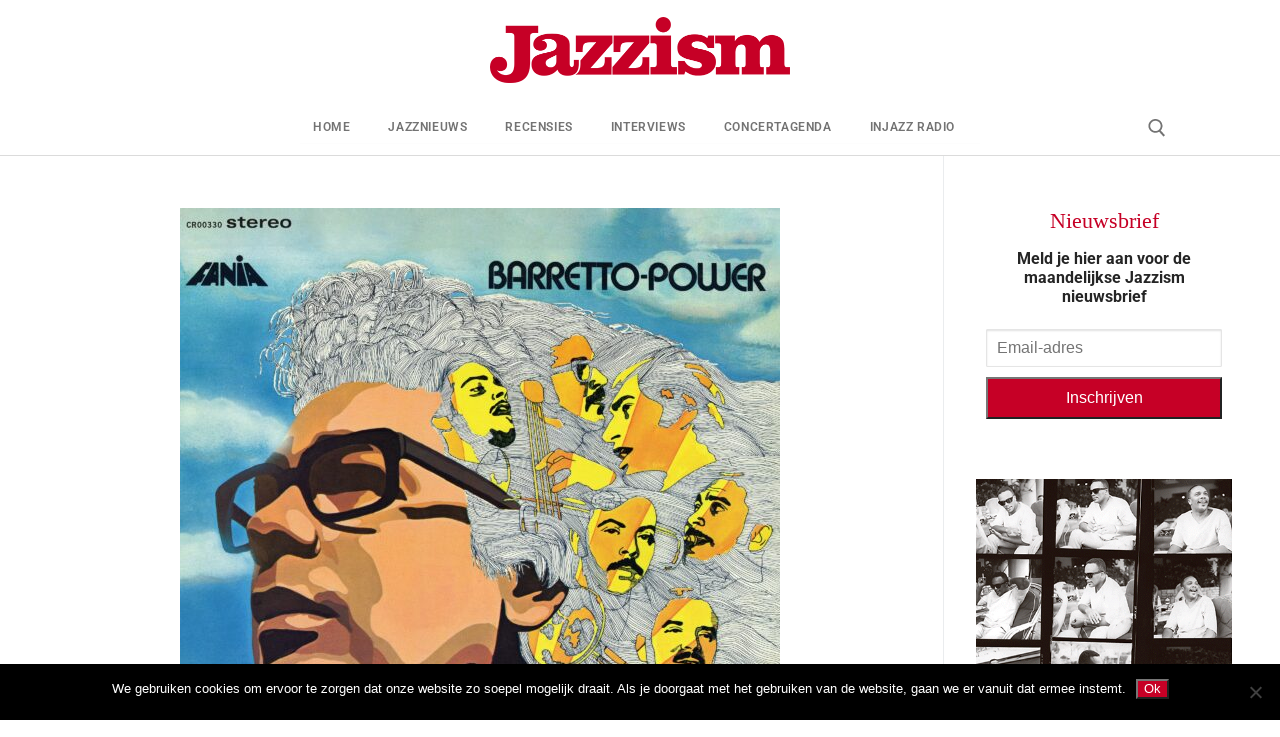

--- FILE ---
content_type: text/html; charset=UTF-8
request_url: https://www.jazzism.nl/nieuws/recensie-ray-barretto-barretto-power-fania-universal/
body_size: 19737
content:
<!doctype html>
<html lang="nl-NL">
<head>
	<meta charset="UTF-8">
	<meta name="viewport" content="width=device-width, initial-scale=1, maximum-scale=10.0, user-scalable=yes">
	<link rel="profile" href="http://gmpg.org/xfn/11">
	<meta name='robots' content='index, follow, max-image-preview:large, max-snippet:-1, max-video-preview:-1' />
	<style>img:is([sizes="auto" i], [sizes^="auto," i]) { contain-intrinsic-size: 3000px 1500px }</style>
	
	<!-- This site is optimized with the Yoast SEO plugin v26.3 - https://yoast.com/wordpress/plugins/seo/ -->
	<title>Recensie: Ray Barretto - Barretto Power (Fania/Universal) - Jazzism</title>
	<meta name="description" content="Recensie: Ray Barretto - Barretto Power (Fania/Universal)" />
	<link rel="canonical" href="https://www.jazzism.nl/nieuws/recensie-ray-barretto-barretto-power-fania-universal/" />
	<meta property="og:locale" content="nl_NL" />
	<meta property="og:type" content="article" />
	<meta property="og:title" content="Recensie: Ray Barretto - Barretto Power (Fania/Universal) - Jazzism" />
	<meta property="og:description" content="Recensie: Ray Barretto - Barretto Power (Fania/Universal)" />
	<meta property="og:url" content="https://www.jazzism.nl/nieuws/recensie-ray-barretto-barretto-power-fania-universal/" />
	<meta property="og:site_name" content="Jazzism" />
	<meta property="article:published_time" content="2021-07-07T09:44:33+00:00" />
	<meta property="article:modified_time" content="2021-07-07T09:45:40+00:00" />
	<meta property="og:image" content="https://www.jazzism.nl/wp-content/uploads/2021/07/barretto-power.jpg" />
	<meta property="og:image:width" content="600" />
	<meta property="og:image:height" content="600" />
	<meta property="og:image:type" content="image/jpeg" />
	<meta name="author" content="Redactie Jazzism" />
	<meta name="twitter:card" content="summary_large_image" />
	<meta name="twitter:label1" content="Geschreven door" />
	<meta name="twitter:data1" content="Redactie Jazzism" />
	<meta name="twitter:label2" content="Geschatte leestijd" />
	<meta name="twitter:data2" content="1 minuut" />
	<script type="application/ld+json" class="yoast-schema-graph">{"@context":"https://schema.org","@graph":[{"@type":"Article","@id":"https://www.jazzism.nl/nieuws/recensie-ray-barretto-barretto-power-fania-universal/#article","isPartOf":{"@id":"https://www.jazzism.nl/nieuws/recensie-ray-barretto-barretto-power-fania-universal/"},"author":{"name":"Redactie Jazzism","@id":"https://www.jazzism.nl/#/schema/person/6e3aa9df528bbb8ca27c1a6a88b88ae1"},"headline":"Recensie: Ray Barretto &#8211; Barretto Power (Fania/Universal)","datePublished":"2021-07-07T09:44:33+00:00","dateModified":"2021-07-07T09:45:40+00:00","mainEntityOfPage":{"@id":"https://www.jazzism.nl/nieuws/recensie-ray-barretto-barretto-power-fania-universal/"},"wordCount":184,"publisher":{"@id":"https://www.jazzism.nl/#organization"},"image":{"@id":"https://www.jazzism.nl/nieuws/recensie-ray-barretto-barretto-power-fania-universal/#primaryimage"},"thumbnailUrl":"https://www.jazzism.nl/wp-content/uploads/2021/07/barretto-power.jpg","articleSection":["Nieuws"],"inLanguage":"nl-NL"},{"@type":"WebPage","@id":"https://www.jazzism.nl/nieuws/recensie-ray-barretto-barretto-power-fania-universal/","url":"https://www.jazzism.nl/nieuws/recensie-ray-barretto-barretto-power-fania-universal/","name":"Recensie: Ray Barretto - Barretto Power (Fania/Universal) - Jazzism","isPartOf":{"@id":"https://www.jazzism.nl/#website"},"primaryImageOfPage":{"@id":"https://www.jazzism.nl/nieuws/recensie-ray-barretto-barretto-power-fania-universal/#primaryimage"},"image":{"@id":"https://www.jazzism.nl/nieuws/recensie-ray-barretto-barretto-power-fania-universal/#primaryimage"},"thumbnailUrl":"https://www.jazzism.nl/wp-content/uploads/2021/07/barretto-power.jpg","datePublished":"2021-07-07T09:44:33+00:00","dateModified":"2021-07-07T09:45:40+00:00","description":"Recensie: Ray Barretto - Barretto Power (Fania/Universal)","breadcrumb":{"@id":"https://www.jazzism.nl/nieuws/recensie-ray-barretto-barretto-power-fania-universal/#breadcrumb"},"inLanguage":"nl-NL","potentialAction":[{"@type":"ReadAction","target":["https://www.jazzism.nl/nieuws/recensie-ray-barretto-barretto-power-fania-universal/"]}]},{"@type":"ImageObject","inLanguage":"nl-NL","@id":"https://www.jazzism.nl/nieuws/recensie-ray-barretto-barretto-power-fania-universal/#primaryimage","url":"https://www.jazzism.nl/wp-content/uploads/2021/07/barretto-power.jpg","contentUrl":"https://www.jazzism.nl/wp-content/uploads/2021/07/barretto-power.jpg","width":600,"height":600},{"@type":"BreadcrumbList","@id":"https://www.jazzism.nl/nieuws/recensie-ray-barretto-barretto-power-fania-universal/#breadcrumb","itemListElement":[{"@type":"ListItem","position":1,"name":"Home","item":"https://www.jazzism.nl/"},{"@type":"ListItem","position":2,"name":"Recensie: Ray Barretto &#8211; Barretto Power (Fania/Universal)"}]},{"@type":"WebSite","@id":"https://www.jazzism.nl/#website","url":"https://www.jazzism.nl/","name":"Jazzism","description":"voor de Jazz liefhebber","publisher":{"@id":"https://www.jazzism.nl/#organization"},"potentialAction":[{"@type":"SearchAction","target":{"@type":"EntryPoint","urlTemplate":"https://www.jazzism.nl/?s={search_term_string}"},"query-input":{"@type":"PropertyValueSpecification","valueRequired":true,"valueName":"search_term_string"}}],"inLanguage":"nl-NL"},{"@type":"Organization","@id":"https://www.jazzism.nl/#organization","name":"Jazzism","url":"https://www.jazzism.nl/","logo":{"@type":"ImageObject","inLanguage":"nl-NL","@id":"https://www.jazzism.nl/#/schema/logo/image/","url":"https://www.jazzism.nl/wp-content/uploads/2019/01/Jazzism_rood_2.png","contentUrl":"https://www.jazzism.nl/wp-content/uploads/2019/01/Jazzism_rood_2.png","width":600,"height":131,"caption":"Jazzism"},"image":{"@id":"https://www.jazzism.nl/#/schema/logo/image/"}},{"@type":"Person","@id":"https://www.jazzism.nl/#/schema/person/6e3aa9df528bbb8ca27c1a6a88b88ae1","name":"Redactie Jazzism","image":{"@type":"ImageObject","inLanguage":"nl-NL","@id":"https://www.jazzism.nl/#/schema/person/image/","url":"https://secure.gravatar.com/avatar/8dca0dcafb6babea0570ed735d3b35e9ec7c555b5e6b8a875a7196cc3789dcf5?s=96&d=mm&r=g","contentUrl":"https://secure.gravatar.com/avatar/8dca0dcafb6babea0570ed735d3b35e9ec7c555b5e6b8a875a7196cc3789dcf5?s=96&d=mm&r=g","caption":"Redactie Jazzism"},"url":"https://www.jazzism.nl/author/dterpstra/"}]}</script>
	<!-- / Yoast SEO plugin. -->


<link rel="alternate" type="application/rss+xml" title="Jazzism &raquo; feed" href="https://www.jazzism.nl/feed/" />
<link rel="alternate" type="application/rss+xml" title="Jazzism &raquo; reacties feed" href="https://www.jazzism.nl/comments/feed/" />
<script type="text/javascript">
/* <![CDATA[ */
window._wpemojiSettings = {"baseUrl":"https:\/\/s.w.org\/images\/core\/emoji\/16.0.1\/72x72\/","ext":".png","svgUrl":"https:\/\/s.w.org\/images\/core\/emoji\/16.0.1\/svg\/","svgExt":".svg","source":{"concatemoji":"https:\/\/www.jazzism.nl\/wp-includes\/js\/wp-emoji-release.min.js?ver=6.8.3"}};
/*! This file is auto-generated */
!function(s,n){var o,i,e;function c(e){try{var t={supportTests:e,timestamp:(new Date).valueOf()};sessionStorage.setItem(o,JSON.stringify(t))}catch(e){}}function p(e,t,n){e.clearRect(0,0,e.canvas.width,e.canvas.height),e.fillText(t,0,0);var t=new Uint32Array(e.getImageData(0,0,e.canvas.width,e.canvas.height).data),a=(e.clearRect(0,0,e.canvas.width,e.canvas.height),e.fillText(n,0,0),new Uint32Array(e.getImageData(0,0,e.canvas.width,e.canvas.height).data));return t.every(function(e,t){return e===a[t]})}function u(e,t){e.clearRect(0,0,e.canvas.width,e.canvas.height),e.fillText(t,0,0);for(var n=e.getImageData(16,16,1,1),a=0;a<n.data.length;a++)if(0!==n.data[a])return!1;return!0}function f(e,t,n,a){switch(t){case"flag":return n(e,"\ud83c\udff3\ufe0f\u200d\u26a7\ufe0f","\ud83c\udff3\ufe0f\u200b\u26a7\ufe0f")?!1:!n(e,"\ud83c\udde8\ud83c\uddf6","\ud83c\udde8\u200b\ud83c\uddf6")&&!n(e,"\ud83c\udff4\udb40\udc67\udb40\udc62\udb40\udc65\udb40\udc6e\udb40\udc67\udb40\udc7f","\ud83c\udff4\u200b\udb40\udc67\u200b\udb40\udc62\u200b\udb40\udc65\u200b\udb40\udc6e\u200b\udb40\udc67\u200b\udb40\udc7f");case"emoji":return!a(e,"\ud83e\udedf")}return!1}function g(e,t,n,a){var r="undefined"!=typeof WorkerGlobalScope&&self instanceof WorkerGlobalScope?new OffscreenCanvas(300,150):s.createElement("canvas"),o=r.getContext("2d",{willReadFrequently:!0}),i=(o.textBaseline="top",o.font="600 32px Arial",{});return e.forEach(function(e){i[e]=t(o,e,n,a)}),i}function t(e){var t=s.createElement("script");t.src=e,t.defer=!0,s.head.appendChild(t)}"undefined"!=typeof Promise&&(o="wpEmojiSettingsSupports",i=["flag","emoji"],n.supports={everything:!0,everythingExceptFlag:!0},e=new Promise(function(e){s.addEventListener("DOMContentLoaded",e,{once:!0})}),new Promise(function(t){var n=function(){try{var e=JSON.parse(sessionStorage.getItem(o));if("object"==typeof e&&"number"==typeof e.timestamp&&(new Date).valueOf()<e.timestamp+604800&&"object"==typeof e.supportTests)return e.supportTests}catch(e){}return null}();if(!n){if("undefined"!=typeof Worker&&"undefined"!=typeof OffscreenCanvas&&"undefined"!=typeof URL&&URL.createObjectURL&&"undefined"!=typeof Blob)try{var e="postMessage("+g.toString()+"("+[JSON.stringify(i),f.toString(),p.toString(),u.toString()].join(",")+"));",a=new Blob([e],{type:"text/javascript"}),r=new Worker(URL.createObjectURL(a),{name:"wpTestEmojiSupports"});return void(r.onmessage=function(e){c(n=e.data),r.terminate(),t(n)})}catch(e){}c(n=g(i,f,p,u))}t(n)}).then(function(e){for(var t in e)n.supports[t]=e[t],n.supports.everything=n.supports.everything&&n.supports[t],"flag"!==t&&(n.supports.everythingExceptFlag=n.supports.everythingExceptFlag&&n.supports[t]);n.supports.everythingExceptFlag=n.supports.everythingExceptFlag&&!n.supports.flag,n.DOMReady=!1,n.readyCallback=function(){n.DOMReady=!0}}).then(function(){return e}).then(function(){var e;n.supports.everything||(n.readyCallback(),(e=n.source||{}).concatemoji?t(e.concatemoji):e.wpemoji&&e.twemoji&&(t(e.twemoji),t(e.wpemoji)))}))}((window,document),window._wpemojiSettings);
/* ]]> */
</script>
<link rel='stylesheet' id='dashicons-css' href='https://www.jazzism.nl/wp-includes/css/dashicons.min.css?ver=6.8.3' type='text/css' media='all' />
<link rel='stylesheet' id='post-views-counter-frontend-css' href='https://www.jazzism.nl/wp-content/plugins/post-views-counter/css/frontend.min.css?ver=1.5.7' type='text/css' media='all' />
<style id='wp-emoji-styles-inline-css' type='text/css'>

	img.wp-smiley, img.emoji {
		display: inline !important;
		border: none !important;
		box-shadow: none !important;
		height: 1em !important;
		width: 1em !important;
		margin: 0 0.07em !important;
		vertical-align: -0.1em !important;
		background: none !important;
		padding: 0 !important;
	}
</style>
<link rel='stylesheet' id='wp-block-library-css' href='https://www.jazzism.nl/wp-includes/css/dist/block-library/style.min.css?ver=6.8.3' type='text/css' media='all' />
<style id='classic-theme-styles-inline-css' type='text/css'>
/*! This file is auto-generated */
.wp-block-button__link{color:#fff;background-color:#32373c;border-radius:9999px;box-shadow:none;text-decoration:none;padding:calc(.667em + 2px) calc(1.333em + 2px);font-size:1.125em}.wp-block-file__button{background:#32373c;color:#fff;text-decoration:none}
</style>
<style id='global-styles-inline-css' type='text/css'>
:root{--wp--preset--aspect-ratio--square: 1;--wp--preset--aspect-ratio--4-3: 4/3;--wp--preset--aspect-ratio--3-4: 3/4;--wp--preset--aspect-ratio--3-2: 3/2;--wp--preset--aspect-ratio--2-3: 2/3;--wp--preset--aspect-ratio--16-9: 16/9;--wp--preset--aspect-ratio--9-16: 9/16;--wp--preset--color--black: #000000;--wp--preset--color--cyan-bluish-gray: #abb8c3;--wp--preset--color--white: #ffffff;--wp--preset--color--pale-pink: #f78da7;--wp--preset--color--vivid-red: #cf2e2e;--wp--preset--color--luminous-vivid-orange: #ff6900;--wp--preset--color--luminous-vivid-amber: #fcb900;--wp--preset--color--light-green-cyan: #7bdcb5;--wp--preset--color--vivid-green-cyan: #00d084;--wp--preset--color--pale-cyan-blue: #8ed1fc;--wp--preset--color--vivid-cyan-blue: #0693e3;--wp--preset--color--vivid-purple: #9b51e0;--wp--preset--gradient--vivid-cyan-blue-to-vivid-purple: linear-gradient(135deg,rgba(6,147,227,1) 0%,rgb(155,81,224) 100%);--wp--preset--gradient--light-green-cyan-to-vivid-green-cyan: linear-gradient(135deg,rgb(122,220,180) 0%,rgb(0,208,130) 100%);--wp--preset--gradient--luminous-vivid-amber-to-luminous-vivid-orange: linear-gradient(135deg,rgba(252,185,0,1) 0%,rgba(255,105,0,1) 100%);--wp--preset--gradient--luminous-vivid-orange-to-vivid-red: linear-gradient(135deg,rgba(255,105,0,1) 0%,rgb(207,46,46) 100%);--wp--preset--gradient--very-light-gray-to-cyan-bluish-gray: linear-gradient(135deg,rgb(238,238,238) 0%,rgb(169,184,195) 100%);--wp--preset--gradient--cool-to-warm-spectrum: linear-gradient(135deg,rgb(74,234,220) 0%,rgb(151,120,209) 20%,rgb(207,42,186) 40%,rgb(238,44,130) 60%,rgb(251,105,98) 80%,rgb(254,248,76) 100%);--wp--preset--gradient--blush-light-purple: linear-gradient(135deg,rgb(255,206,236) 0%,rgb(152,150,240) 100%);--wp--preset--gradient--blush-bordeaux: linear-gradient(135deg,rgb(254,205,165) 0%,rgb(254,45,45) 50%,rgb(107,0,62) 100%);--wp--preset--gradient--luminous-dusk: linear-gradient(135deg,rgb(255,203,112) 0%,rgb(199,81,192) 50%,rgb(65,88,208) 100%);--wp--preset--gradient--pale-ocean: linear-gradient(135deg,rgb(255,245,203) 0%,rgb(182,227,212) 50%,rgb(51,167,181) 100%);--wp--preset--gradient--electric-grass: linear-gradient(135deg,rgb(202,248,128) 0%,rgb(113,206,126) 100%);--wp--preset--gradient--midnight: linear-gradient(135deg,rgb(2,3,129) 0%,rgb(40,116,252) 100%);--wp--preset--font-size--small: 13px;--wp--preset--font-size--medium: 20px;--wp--preset--font-size--large: 36px;--wp--preset--font-size--x-large: 42px;--wp--preset--spacing--20: 0.44rem;--wp--preset--spacing--30: 0.67rem;--wp--preset--spacing--40: 1rem;--wp--preset--spacing--50: 1.5rem;--wp--preset--spacing--60: 2.25rem;--wp--preset--spacing--70: 3.38rem;--wp--preset--spacing--80: 5.06rem;--wp--preset--shadow--natural: 6px 6px 9px rgba(0, 0, 0, 0.2);--wp--preset--shadow--deep: 12px 12px 50px rgba(0, 0, 0, 0.4);--wp--preset--shadow--sharp: 6px 6px 0px rgba(0, 0, 0, 0.2);--wp--preset--shadow--outlined: 6px 6px 0px -3px rgba(255, 255, 255, 1), 6px 6px rgba(0, 0, 0, 1);--wp--preset--shadow--crisp: 6px 6px 0px rgba(0, 0, 0, 1);}:where(.is-layout-flex){gap: 0.5em;}:where(.is-layout-grid){gap: 0.5em;}body .is-layout-flex{display: flex;}.is-layout-flex{flex-wrap: wrap;align-items: center;}.is-layout-flex > :is(*, div){margin: 0;}body .is-layout-grid{display: grid;}.is-layout-grid > :is(*, div){margin: 0;}:where(.wp-block-columns.is-layout-flex){gap: 2em;}:where(.wp-block-columns.is-layout-grid){gap: 2em;}:where(.wp-block-post-template.is-layout-flex){gap: 1.25em;}:where(.wp-block-post-template.is-layout-grid){gap: 1.25em;}.has-black-color{color: var(--wp--preset--color--black) !important;}.has-cyan-bluish-gray-color{color: var(--wp--preset--color--cyan-bluish-gray) !important;}.has-white-color{color: var(--wp--preset--color--white) !important;}.has-pale-pink-color{color: var(--wp--preset--color--pale-pink) !important;}.has-vivid-red-color{color: var(--wp--preset--color--vivid-red) !important;}.has-luminous-vivid-orange-color{color: var(--wp--preset--color--luminous-vivid-orange) !important;}.has-luminous-vivid-amber-color{color: var(--wp--preset--color--luminous-vivid-amber) !important;}.has-light-green-cyan-color{color: var(--wp--preset--color--light-green-cyan) !important;}.has-vivid-green-cyan-color{color: var(--wp--preset--color--vivid-green-cyan) !important;}.has-pale-cyan-blue-color{color: var(--wp--preset--color--pale-cyan-blue) !important;}.has-vivid-cyan-blue-color{color: var(--wp--preset--color--vivid-cyan-blue) !important;}.has-vivid-purple-color{color: var(--wp--preset--color--vivid-purple) !important;}.has-black-background-color{background-color: var(--wp--preset--color--black) !important;}.has-cyan-bluish-gray-background-color{background-color: var(--wp--preset--color--cyan-bluish-gray) !important;}.has-white-background-color{background-color: var(--wp--preset--color--white) !important;}.has-pale-pink-background-color{background-color: var(--wp--preset--color--pale-pink) !important;}.has-vivid-red-background-color{background-color: var(--wp--preset--color--vivid-red) !important;}.has-luminous-vivid-orange-background-color{background-color: var(--wp--preset--color--luminous-vivid-orange) !important;}.has-luminous-vivid-amber-background-color{background-color: var(--wp--preset--color--luminous-vivid-amber) !important;}.has-light-green-cyan-background-color{background-color: var(--wp--preset--color--light-green-cyan) !important;}.has-vivid-green-cyan-background-color{background-color: var(--wp--preset--color--vivid-green-cyan) !important;}.has-pale-cyan-blue-background-color{background-color: var(--wp--preset--color--pale-cyan-blue) !important;}.has-vivid-cyan-blue-background-color{background-color: var(--wp--preset--color--vivid-cyan-blue) !important;}.has-vivid-purple-background-color{background-color: var(--wp--preset--color--vivid-purple) !important;}.has-black-border-color{border-color: var(--wp--preset--color--black) !important;}.has-cyan-bluish-gray-border-color{border-color: var(--wp--preset--color--cyan-bluish-gray) !important;}.has-white-border-color{border-color: var(--wp--preset--color--white) !important;}.has-pale-pink-border-color{border-color: var(--wp--preset--color--pale-pink) !important;}.has-vivid-red-border-color{border-color: var(--wp--preset--color--vivid-red) !important;}.has-luminous-vivid-orange-border-color{border-color: var(--wp--preset--color--luminous-vivid-orange) !important;}.has-luminous-vivid-amber-border-color{border-color: var(--wp--preset--color--luminous-vivid-amber) !important;}.has-light-green-cyan-border-color{border-color: var(--wp--preset--color--light-green-cyan) !important;}.has-vivid-green-cyan-border-color{border-color: var(--wp--preset--color--vivid-green-cyan) !important;}.has-pale-cyan-blue-border-color{border-color: var(--wp--preset--color--pale-cyan-blue) !important;}.has-vivid-cyan-blue-border-color{border-color: var(--wp--preset--color--vivid-cyan-blue) !important;}.has-vivid-purple-border-color{border-color: var(--wp--preset--color--vivid-purple) !important;}.has-vivid-cyan-blue-to-vivid-purple-gradient-background{background: var(--wp--preset--gradient--vivid-cyan-blue-to-vivid-purple) !important;}.has-light-green-cyan-to-vivid-green-cyan-gradient-background{background: var(--wp--preset--gradient--light-green-cyan-to-vivid-green-cyan) !important;}.has-luminous-vivid-amber-to-luminous-vivid-orange-gradient-background{background: var(--wp--preset--gradient--luminous-vivid-amber-to-luminous-vivid-orange) !important;}.has-luminous-vivid-orange-to-vivid-red-gradient-background{background: var(--wp--preset--gradient--luminous-vivid-orange-to-vivid-red) !important;}.has-very-light-gray-to-cyan-bluish-gray-gradient-background{background: var(--wp--preset--gradient--very-light-gray-to-cyan-bluish-gray) !important;}.has-cool-to-warm-spectrum-gradient-background{background: var(--wp--preset--gradient--cool-to-warm-spectrum) !important;}.has-blush-light-purple-gradient-background{background: var(--wp--preset--gradient--blush-light-purple) !important;}.has-blush-bordeaux-gradient-background{background: var(--wp--preset--gradient--blush-bordeaux) !important;}.has-luminous-dusk-gradient-background{background: var(--wp--preset--gradient--luminous-dusk) !important;}.has-pale-ocean-gradient-background{background: var(--wp--preset--gradient--pale-ocean) !important;}.has-electric-grass-gradient-background{background: var(--wp--preset--gradient--electric-grass) !important;}.has-midnight-gradient-background{background: var(--wp--preset--gradient--midnight) !important;}.has-small-font-size{font-size: var(--wp--preset--font-size--small) !important;}.has-medium-font-size{font-size: var(--wp--preset--font-size--medium) !important;}.has-large-font-size{font-size: var(--wp--preset--font-size--large) !important;}.has-x-large-font-size{font-size: var(--wp--preset--font-size--x-large) !important;}
:where(.wp-block-post-template.is-layout-flex){gap: 1.25em;}:where(.wp-block-post-template.is-layout-grid){gap: 1.25em;}
:where(.wp-block-columns.is-layout-flex){gap: 2em;}:where(.wp-block-columns.is-layout-grid){gap: 2em;}
:root :where(.wp-block-pullquote){font-size: 1.5em;line-height: 1.6;}
</style>
<link rel='stylesheet' id='cookie-notice-front-css' href='https://www.jazzism.nl/wp-content/plugins/cookie-notice/css/front.min.css?ver=2.5.8' type='text/css' media='all' />
<link rel='stylesheet' id='mc4wp-form-basic-css' href='https://www.jazzism.nl/wp-content/plugins/mailchimp-for-wp/assets/css/form-basic.css?ver=4.10.8' type='text/css' media='all' />
<link rel='stylesheet' id='dflip-icons-style-css' href='https://www.jazzism.nl/wp-content/plugins/dflip/assets/css/themify-icons.min.css?ver=1.5.18' type='text/css' media='all' />
<link rel='stylesheet' id='dflip-style-css' href='https://www.jazzism.nl/wp-content/plugins/dflip/assets/css/dflip.min.css?ver=1.5.18' type='text/css' media='all' />
<link rel='stylesheet' id='elementor-frontend-css' href='https://www.jazzism.nl/wp-content/plugins/elementor/assets/css/frontend.min.css?ver=3.33.0' type='text/css' media='all' />
<link rel='stylesheet' id='widget-heading-css' href='https://www.jazzism.nl/wp-content/plugins/elementor/assets/css/widget-heading.min.css?ver=3.33.0' type='text/css' media='all' />
<link rel='stylesheet' id='widget-posts-css' href='https://www.jazzism.nl/wp-content/plugins/elementor-pro/assets/css/widget-posts.min.css?ver=3.33.1' type='text/css' media='all' />
<link rel='stylesheet' id='widget-nav-menu-css' href='https://www.jazzism.nl/wp-content/plugins/elementor-pro/assets/css/widget-nav-menu.min.css?ver=3.33.1' type='text/css' media='all' />
<link rel='stylesheet' id='widget-image-css' href='https://www.jazzism.nl/wp-content/plugins/elementor/assets/css/widget-image.min.css?ver=3.33.0' type='text/css' media='all' />
<link rel='stylesheet' id='widget-post-info-css' href='https://www.jazzism.nl/wp-content/plugins/elementor-pro/assets/css/widget-post-info.min.css?ver=3.33.1' type='text/css' media='all' />
<link rel='stylesheet' id='widget-icon-list-css' href='https://www.jazzism.nl/wp-content/plugins/elementor/assets/css/widget-icon-list.min.css?ver=3.33.0' type='text/css' media='all' />
<link rel='stylesheet' id='elementor-icons-shared-0-css' href='https://www.jazzism.nl/wp-content/plugins/elementor/assets/lib/font-awesome/css/fontawesome.min.css?ver=5.15.3' type='text/css' media='all' />
<link rel='stylesheet' id='elementor-icons-fa-regular-css' href='https://www.jazzism.nl/wp-content/plugins/elementor/assets/lib/font-awesome/css/regular.min.css?ver=5.15.3' type='text/css' media='all' />
<link rel='stylesheet' id='elementor-icons-fa-solid-css' href='https://www.jazzism.nl/wp-content/plugins/elementor/assets/lib/font-awesome/css/solid.min.css?ver=5.15.3' type='text/css' media='all' />
<link rel='stylesheet' id='widget-share-buttons-css' href='https://www.jazzism.nl/wp-content/plugins/elementor-pro/assets/css/widget-share-buttons.min.css?ver=3.33.1' type='text/css' media='all' />
<link rel='stylesheet' id='e-apple-webkit-css' href='https://www.jazzism.nl/wp-content/plugins/elementor/assets/css/conditionals/apple-webkit.min.css?ver=3.33.0' type='text/css' media='all' />
<link rel='stylesheet' id='elementor-icons-fa-brands-css' href='https://www.jazzism.nl/wp-content/plugins/elementor/assets/lib/font-awesome/css/brands.min.css?ver=5.15.3' type='text/css' media='all' />
<link rel='stylesheet' id='widget-divider-css' href='https://www.jazzism.nl/wp-content/plugins/elementor/assets/css/widget-divider.min.css?ver=3.33.0' type='text/css' media='all' />
<link rel='stylesheet' id='elementor-icons-css' href='https://www.jazzism.nl/wp-content/plugins/elementor/assets/lib/eicons/css/elementor-icons.min.css?ver=5.44.0' type='text/css' media='all' />
<link rel='stylesheet' id='elementor-post-10777-css' href='https://www.jazzism.nl/wp-content/uploads/elementor/css/post-10777.css?ver=1762897398' type='text/css' media='all' />
<link rel='stylesheet' id='font-awesome-5-all-css' href='https://www.jazzism.nl/wp-content/plugins/elementor/assets/lib/font-awesome/css/all.min.css?ver=3.33.0' type='text/css' media='all' />
<link rel='stylesheet' id='font-awesome-4-shim-css' href='https://www.jazzism.nl/wp-content/plugins/elementor/assets/lib/font-awesome/css/v4-shims.min.css?ver=3.33.0' type='text/css' media='all' />
<link rel='stylesheet' id='elementor-post-22845-css' href='https://www.jazzism.nl/wp-content/uploads/elementor/css/post-22845.css?ver=1762897398' type='text/css' media='all' />
<link rel='stylesheet' id='elementor-post-2643-css' href='https://www.jazzism.nl/wp-content/uploads/elementor/css/post-2643.css?ver=1762897402' type='text/css' media='all' />
<link rel='stylesheet' id='tablepress-default-css' href='https://www.jazzism.nl/wp-content/plugins/tablepress/css/build/default.css?ver=3.2.5' type='text/css' media='all' />
<link rel='stylesheet' id='tablepress-responsive-tables-css' href='https://www.jazzism.nl/wp-content/plugins/tablepress-responsive-tables/css/tablepress-responsive.min.css?ver=1.8' type='text/css' media='all' />
<link rel='stylesheet' id='font-awesome-css' href='https://www.jazzism.nl/wp-content/plugins/elementor/assets/lib/font-awesome/css/font-awesome.min.css?ver=4.7.0' type='text/css' media='all' />
<link rel='stylesheet' id='customify-style-css' href='https://www.jazzism.nl/wp-content/themes/customify/style.min.css?ver=0.4.12' type='text/css' media='all' />
<style id='customify-style-inline-css' type='text/css'>
.header-top .header--row-inner,body:not(.fl-builder-edit) .button,body:not(.fl-builder-edit) button:not(.menu-mobile-toggle, .components-button, .customize-partial-edit-shortcut-button),body:not(.fl-builder-edit) input[type="button"]:not(.ed_button),button.button,input[type="button"]:not(.ed_button, .components-button, .customize-partial-edit-shortcut-button),input[type="reset"]:not(.components-button, .customize-partial-edit-shortcut-button),input[type="submit"]:not(.components-button, .customize-partial-edit-shortcut-button),.pagination .nav-links > *:hover,.pagination .nav-links span,.nav-menu-desktop.style-full-height .primary-menu-ul > li.current-menu-item > a,.nav-menu-desktop.style-full-height .primary-menu-ul > li.current-menu-ancestor > a,.nav-menu-desktop.style-full-height .primary-menu-ul > li > a:hover,.posts-layout .readmore-button:hover{    background-color: #c60026;}.posts-layout .readmore-button {color: #c60026;}.pagination .nav-links > *:hover,.pagination .nav-links span,.entry-single .tags-links a:hover,.entry-single .cat-links a:hover,.posts-layout .readmore-button,.posts-layout .readmore-button:hover{    border-color: #c60026;}.customify-builder-btn{    background-color: #c3512f;}body{    color: #686868;}abbr, acronym {    border-bottom-color: #686868;}a                {                    color: #1e4b75;}a:hover,a:focus,.link-meta:hover, .link-meta a:hover{    color: #111111;}h2 + h3,.comments-area h2 + .comments-title,.h2 + h3,.comments-area .h2 + .comments-title,.page-breadcrumb {    border-top-color: #eaecee;}blockquote,.site-content .widget-area .menu li.current-menu-item > a:before{    border-left-color: #eaecee;}@media screen and (min-width: 64em) {    .comment-list .children li.comment {        border-left-color: #eaecee;    }    .comment-list .children li.comment:after {        background-color: #eaecee;    }}.page-titlebar, .page-breadcrumb,.posts-layout .entry-inner {    border-bottom-color: #eaecee;}.header-search-form .search-field,.entry-content .page-links a,.header-search-modal,.pagination .nav-links > *,.entry-footer .tags-links a, .entry-footer .cat-links a,.search .content-area article,.site-content .widget-area .menu li.current-menu-item > a,.posts-layout .entry-inner,.post-navigation .nav-links,article.comment .comment-meta,.widget-area .widget_pages li a, .widget-area .widget_categories li a, .widget-area .widget_archive li a, .widget-area .widget_meta li a, .widget-area .widget_nav_menu li a, .widget-area .widget_product_categories li a, .widget-area .widget_recent_entries li a, .widget-area .widget_rss li a,.widget-area .widget_recent_comments li{    border-color: #eaecee;}.header-search-modal::before {    border-top-color: #eaecee;    border-left-color: #eaecee;}@media screen and (min-width: 48em) {    .content-sidebar.sidebar_vertical_border .content-area {        border-right-color: #eaecee;    }    .sidebar-content.sidebar_vertical_border .content-area {        border-left-color: #eaecee;    }    .sidebar-sidebar-content.sidebar_vertical_border .sidebar-primary {        border-right-color: #eaecee;    }    .sidebar-sidebar-content.sidebar_vertical_border .sidebar-secondary {        border-right-color: #eaecee;    }    .content-sidebar-sidebar.sidebar_vertical_border .sidebar-primary {        border-left-color: #eaecee;    }    .content-sidebar-sidebar.sidebar_vertical_border .sidebar-secondary {        border-left-color: #eaecee;    }    .sidebar-content-sidebar.sidebar_vertical_border .content-area {        border-left-color: #eaecee;        border-right-color: #eaecee;    }    .sidebar-content-sidebar.sidebar_vertical_border .content-area {        border-left-color: #eaecee;        border-right-color: #eaecee;    }}article.comment .comment-post-author {background: #6d6d6d;}.pagination .nav-links > *,.link-meta,.link-meta a,.color-meta,.entry-single .tags-links:before,.entry-single .cats-links:before{    color: #6d6d6d;}h1, h2, h3, h4, h5, h6 { color: #2b2b2b;}.site-content .widget-title { color: #444444;}.site-branding .site-title, .site-branding .site-title a {font-family: "Georgia";}.site-branding .site-description {font-family: "Georgia";}.entry-content h1, .wp-block h1, .entry-single .entry-title {font-family: "Georgia";font-size: 36px;}.entry-content h2, .wp-block h2 {font-family: "Georgia";font-size: 27px;}.entry-content h3, .wp-block h3 {font-family: "Georgia";font-size: 30px;}#page-cover {background-image: url("https://www.jazzism.nl/wp-content/themes/customify/assets/images/default-cover.jpg");}.header--row:not(.header--transparent).header-bottom .header--row-inner  {background-color: #ffffff;border-style: solid;border-top-width: 0px;border-right-width: 0px;border-bottom-width: 0.2px;border-left-width: 0px;border-color: #dbdbdb;box-shadow: 0px 0px 0px 0px #ffffff ;;} .sub-menu .li-duplicator {display:none !important;}.header-search_icon-item .header-search-modal  {border-style: solid;} .header-search_icon-item .search-field  {border-style: solid;} .dark-mode .header-search_box-item .search-form-fields, .header-search_box-item .search-form-fields  {border-style: solid;} .builder-item--primary-menu .nav-menu-desktop .primary-menu-ul > li > a,.builder-item-sidebar .primary-menu-sidebar .primary-menu-ul > li > a {font-size: 12px;letter-spacing: 0.6px;}body  {background-color: #FFFFFF;} .site-content .content-area  {background-color: #FFFFFF;} /* CSS for desktop */#page-cover .page-cover-inner {min-height: 300px;}.header--row.header-top .customify-grid, .header--row.header-top .style-full-height .primary-menu-ul > li > a {min-height: 33px;}.header--row.header-main .customify-grid, .header--row.header-main .style-full-height .primary-menu-ul > li > a {min-height: 100px;}.header--row.header-bottom .customify-grid, .header--row.header-bottom .style-full-height .primary-menu-ul > li > a {min-height: 55px;}.header--row .builder-first--html {text-align: center;}.site-header .site-branding img { max-width: 355px; } .site-header .cb-row--mobile .site-branding img { width: 355px; }.header--row .builder-first--logo {text-align: center;}.header--row .builder-first--nav-icon {text-align: right;}.header-search_icon-item .search-submit {margin-left: -40px;}.header-search_box-item .search-submit{margin-left: -40px;} .header-search_box-item .woo_bootster_search .search-submit{margin-left: -40px;} .header-search_box-item .header-search-form button.search-submit{margin-left:-40px;}.builder-item--primary-menu .nav-menu-desktop .primary-menu-ul > li > a  {padding-right: 25px;} .header--row .builder-first--primary-menu {text-align: center;}/* CSS for tablet */@media screen and (max-width: 1024px) { #page-cover .page-cover-inner {min-height: 250px;}.header--row .builder-first--nav-icon {text-align: right;}.header-search_icon-item .search-submit {margin-left: -40px;}.header-search_box-item .search-submit{margin-left: -40px;} .header-search_box-item .woo_bootster_search .search-submit{margin-left: -40px;} .header-search_box-item .header-search-form button.search-submit{margin-left:-40px;} }/* CSS for mobile */@media screen and (max-width: 568px) { #page-cover .page-cover-inner {min-height: 200px;}.header--row.header-top .customify-grid, .header--row.header-top .style-full-height .primary-menu-ul > li > a {min-height: 33px;}.header--row .builder-first--nav-icon {text-align: right;}.header-search_icon-item .search-submit {margin-left: -40px;}.header-search_box-item .search-submit{margin-left: -40px;} .header-search_box-item .woo_bootster_search .search-submit{margin-left: -40px;} .header-search_box-item .header-search-form button.search-submit{margin-left:-40px;} }
</style>
<link rel='stylesheet' id='elementor-gf-local-roboto-css' href='https://www.jazzism.nl/wp-content/uploads/elementor/google-fonts/css/roboto.css?ver=1742245667' type='text/css' media='all' />
<link rel='stylesheet' id='elementor-gf-local-robotoslab-css' href='https://www.jazzism.nl/wp-content/uploads/elementor/google-fonts/css/robotoslab.css?ver=1742245681' type='text/css' media='all' />
<script type="text/javascript" id="post-views-counter-frontend-js-before">
/* <![CDATA[ */
var pvcArgsFrontend = {"mode":"js","postID":11168,"requestURL":"https:\/\/www.jazzism.nl\/wp-admin\/admin-ajax.php","nonce":"e71b201312","dataStorage":"cookies","multisite":false,"path":"\/","domain":""};
/* ]]> */
</script>
<script type="text/javascript" src="https://www.jazzism.nl/wp-content/plugins/post-views-counter/js/frontend.min.js?ver=1.5.7" id="post-views-counter-frontend-js"></script>
<script type="text/javascript" id="cookie-notice-front-js-before">
/* <![CDATA[ */
var cnArgs = {"ajaxUrl":"https:\/\/www.jazzism.nl\/wp-admin\/admin-ajax.php","nonce":"26aceed291","hideEffect":"fade","position":"bottom","onScroll":false,"onScrollOffset":100,"onClick":false,"cookieName":"cookie_notice_accepted","cookieTime":2592000,"cookieTimeRejected":2592000,"globalCookie":false,"redirection":false,"cache":false,"revokeCookies":false,"revokeCookiesOpt":"automatic"};
/* ]]> */
</script>
<script type="text/javascript" src="https://www.jazzism.nl/wp-content/plugins/cookie-notice/js/front.min.js?ver=2.5.8" id="cookie-notice-front-js"></script>
<script type="text/javascript" data-cfasync="false" src="https://www.jazzism.nl/wp-includes/js/jquery/jquery.min.js?ver=3.7.1" id="jquery-core-js"></script>
<script type="text/javascript" src="https://www.jazzism.nl/wp-includes/js/jquery/jquery-migrate.min.js?ver=3.4.1" id="jquery-migrate-js"></script>
<script type="text/javascript" src="https://www.jazzism.nl/wp-content/plugins/elementor/assets/lib/font-awesome/js/v4-shims.min.js?ver=3.33.0" id="font-awesome-4-shim-js"></script>
<link rel="https://api.w.org/" href="https://www.jazzism.nl/wp-json/" /><link rel="alternate" title="JSON" type="application/json" href="https://www.jazzism.nl/wp-json/wp/v2/posts/11168" /><link rel="EditURI" type="application/rsd+xml" title="RSD" href="https://www.jazzism.nl/xmlrpc.php?rsd" />
<meta name="generator" content="WordPress 6.8.3" />
<link rel='shortlink' href='https://www.jazzism.nl/?p=11168' />
<link rel="alternate" title="oEmbed (JSON)" type="application/json+oembed" href="https://www.jazzism.nl/wp-json/oembed/1.0/embed?url=https%3A%2F%2Fwww.jazzism.nl%2Fnieuws%2Frecensie-ray-barretto-barretto-power-fania-universal%2F" />
<link rel="alternate" title="oEmbed (XML)" type="text/xml+oembed" href="https://www.jazzism.nl/wp-json/oembed/1.0/embed?url=https%3A%2F%2Fwww.jazzism.nl%2Fnieuws%2Frecensie-ray-barretto-barretto-power-fania-universal%2F&#038;format=xml" />
<!-- HFCM by 99 Robots - Snippet # 2: GA4 -->
<!-- Google tag (gtag.js) -->
<script async src="https://www.googletagmanager.com/gtag/js?id=G-WGT61SK59Q"></script>
<script>
  window.dataLayer = window.dataLayer || [];
  function gtag(){dataLayer.push(arguments);}
  gtag('js', new Date());

  gtag('config', 'G-WGT61SK59Q');
</script>

<!-- /end HFCM by 99 Robots -->
<script data-cfasync="false"> var dFlipLocation = "https://www.jazzism.nl/wp-content/plugins/dflip/assets/"; var dFlipWPGlobal = {"text":{"toggleSound":"Turn on\/off Sound","toggleThumbnails":"Toggle Thumbnails","toggleOutline":"Toggle Outline\/Bookmark","previousPage":"Previous Page","nextPage":"Next Page","toggleFullscreen":"Toggle Fullscreen","zoomIn":"Zoom In","zoomOut":"Zoom Out","toggleHelp":"Toggle Help","singlePageMode":"Single Page Mode","doublePageMode":"Double Page Mode","downloadPDFFile":"Download PDF File","gotoFirstPage":"Goto First Page","gotoLastPage":"Goto Last Page","share":"Share"},"moreControls":"download,pageMode,startPage,endPage,sound","hideControls":"","scrollWheel":"false","backgroundColor":"#777","backgroundImage":"","height":"auto","paddingLeft":"20","paddingRight":"20","controlsPosition":"bottom","duration":"800","soundEnable":"true","enableDownload":"true","webgl":"true","hard":"none","maxTextureSize":"1600","rangeChunkSize":"524288","zoomRatio":"1.5","stiffness":"3","singlePageMode":"0","autoPlay":"false","autoPlayDuration":"5000","autoPlayStart":"false"};</script><meta name="generator" content="Elementor 3.33.0; features: additional_custom_breakpoints; settings: css_print_method-external, google_font-enabled, font_display-auto">
			<style>
				.e-con.e-parent:nth-of-type(n+4):not(.e-lazyloaded):not(.e-no-lazyload),
				.e-con.e-parent:nth-of-type(n+4):not(.e-lazyloaded):not(.e-no-lazyload) * {
					background-image: none !important;
				}
				@media screen and (max-height: 1024px) {
					.e-con.e-parent:nth-of-type(n+3):not(.e-lazyloaded):not(.e-no-lazyload),
					.e-con.e-parent:nth-of-type(n+3):not(.e-lazyloaded):not(.e-no-lazyload) * {
						background-image: none !important;
					}
				}
				@media screen and (max-height: 640px) {
					.e-con.e-parent:nth-of-type(n+2):not(.e-lazyloaded):not(.e-no-lazyload),
					.e-con.e-parent:nth-of-type(n+2):not(.e-lazyloaded):not(.e-no-lazyload) * {
						background-image: none !important;
					}
				}
			</style>
			<link rel="icon" href="https://www.jazzism.nl/wp-content/uploads/2018/12/Jazzism_rood_f.png" sizes="32x32" />
<link rel="icon" href="https://www.jazzism.nl/wp-content/uploads/2018/12/Jazzism_rood_f.png" sizes="192x192" />
<link rel="apple-touch-icon" href="https://www.jazzism.nl/wp-content/uploads/2018/12/Jazzism_rood_f.png" />
<meta name="msapplication-TileImage" content="https://www.jazzism.nl/wp-content/uploads/2018/12/Jazzism_rood_f.png" />
		<style type="text/css" id="wp-custom-css">
			.comments-area .comment-reply-title, .h1, .h2, .h3, .h4, .h5, .h6, h1, h2, h3, h4, h5, h6 {

    font-weight: 800;
    font-family: Georgia;
 
}



.button:not(.components-button):not(.customize-partial-edit-shortcut-button), input[type="button"]:not(.components-button):not(.customize-partial-edit-shortcut-button), input[type="reset"]:not(.components-button):not(.customize-partial-edit-shortcut-button), input[type="submit"]:not(.components-button):not(.customize-partial-edit-shortcut-button) {

    color: #fff;
    background: #c60026;


    } 

.select2-container .select2-selection--single, input[type="color"], input[type="date"], input[type="datetime-local"], input[type="datetime"], input[type="email"], input[type="month"], input[type="number"], input[type="password"], input[type="range"], input[type="search"], input[type="tel"], input[type="text"], input[type="time"], input[type="url"], input[type="week"], select, textarea {

	height: 2.4em !important;
}



.nf-form-fields-required {
  display: none;
}



.tablepress-id-1 .column-1 {
	width: 100px;
}
.tablepress-id-1 .column-5 {
	width: 350px;
}
.tablepress-id-1 .column-6 {
	width: 100px;
}
.tablepress thead th {
background-color: #bf2b30;
	color: #ffffff;
}

.comments-area .comment-reply-title, .h5, .h6, h5, h6 {
    font-weight: 400;
    margin: 0 0 .5407911001em;
    color: 
    #2b2b2b;
    clear: both;
	font-size:22px;
	color: #c60026;
}		</style>
		</head>

<body class="wp-singular post-template-default single single-post postid-11168 single-format-standard wp-custom-logo wp-theme-customify cookies-not-set content-sidebar main-layout-content-sidebar sidebar_vertical_border site-full-width menu_sidebar_slide_left elementor-default elementor-kit-10777 elementor-page-2643">
<div id="page" class="site box-shadow">
	<a class="skip-link screen-reader-text" href="#site-content">Ga naar de inhoud</a>
	<a class="close is-size-medium  close-panel close-sidebar-panel" href="#">
        <span class="hamburger hamburger--squeeze is-active">
            <span class="hamburger-box">
              <span class="hamburger-inner"><span class="screen-reader-text">Menu</span></span>
            </span>
        </span>
        <span class="screen-reader-text">Sluiten</span>
        </a><header id="masthead" class="site-header header-"><div id="masthead-inner" class="site-header-inner">							<div  class="header-main header--row layout-full-contained"  id="cb-row--header-main"  data-row-id="main"  data-show-on="desktop mobile">
								<div class="header--row-inner header-main-inner light-mode">
									<div class="customify-container">
										<div class="customify-grid cb-row--desktop hide-on-mobile hide-on-tablet customify-grid-middle"><div class="customify-col-12_md-12_sm-12 builder-item builder-first--logo" data-push-left=""><div class="item--inner builder-item--logo" data-section="title_tagline" data-item-id="logo" >		<div class="site-branding logo-top">
						<a href="https://www.jazzism.nl/" class="logo-link" rel="home" itemprop="url">
				<img class="site-img-logo" src="https://www.jazzism.nl/wp-content/uploads/2019/01/Jazzism_rood_2.png" alt="Jazzism" srcset="https://www.jazzism.nl/wp-content/uploads/2019/01/Jazzism_rood_2.png 2x">
							</a>
					</div><!-- .site-branding -->
		</div></div></div><div class="cb-row--mobile hide-on-desktop customify-grid customify-grid-middle"><div class="customify-col-5_md-5_sm-5 builder-item builder-first--logo" data-push-left=""><div class="item--inner builder-item--logo" data-section="title_tagline" data-item-id="logo" >		<div class="site-branding logo-top">
						<a href="https://www.jazzism.nl/" class="logo-link" rel="home" itemprop="url">
				<img class="site-img-logo" src="https://www.jazzism.nl/wp-content/uploads/2019/01/Jazzism_rood_2.png" alt="Jazzism" srcset="https://www.jazzism.nl/wp-content/uploads/2019/01/Jazzism_rood_2.png 2x">
							</a>
					</div><!-- .site-branding -->
		</div></div><div class="customify-col-3_md-3_sm-3 builder-item builder-first--nav-icon" data-push-left="off-4"><div class="item--inner builder-item--nav-icon" data-section="header_menu_icon" data-item-id="nav-icon" >		<button type="button" class="menu-mobile-toggle item-button is-size-desktop-medium is-size-tablet-medium is-size-mobile-medium"  aria-label="nav icon">
			<span class="hamburger hamburger--squeeze">
				<span class="hamburger-box">
					<span class="hamburger-inner"></span>
				</span>
			</span>
			<span class="nav-icon--label hide-on-tablet hide-on-mobile">Menu</span></button>
		</div></div></div>									</div>
								</div>
							</div>
														<div  class="header-bottom header--row hide-on-mobile hide-on-tablet layout-full-contained"  id="cb-row--header-bottom"  data-row-id="bottom"  data-show-on="desktop">
								<div class="header--row-inner header-bottom-inner light-mode">
									<div class="customify-container">
										<div class="customify-grid  customify-grid-middle"><div class="customify-col-10_md-10_sm-10 builder-item builder-first--primary-menu" data-push-left="off-1"><div class="item--inner builder-item--primary-menu has_menu" data-section="header_menu_primary" data-item-id="primary-menu" ><nav  id="site-navigation-bottom-desktop" class="site-navigation primary-menu primary-menu-bottom nav-menu-desktop primary-menu-desktop style-plain"><ul id="menu-menu-1" class="primary-menu-ul menu nav-menu"><li id="menu-item--bottom-desktop-2642" class="menu-item menu-item-type-post_type menu-item-object-page menu-item-home menu-item-2642"><a href="https://www.jazzism.nl/"><span class="link-before">Home</span></a></li>
<li id="menu-item--bottom-desktop-23" class="menu-item menu-item-type-post_type menu-item-object-page menu-item-23"><a href="https://www.jazzism.nl/jazznieuws/"><span class="link-before">Jazznieuws</span></a></li>
<li id="menu-item--bottom-desktop-2625" class="menu-item menu-item-type-post_type menu-item-object-page menu-item-2625"><a href="https://www.jazzism.nl/recensies/"><span class="link-before">Recensies</span></a></li>
<li id="menu-item--bottom-desktop-4173" class="menu-item menu-item-type-post_type menu-item-object-page menu-item-4173"><a href="https://www.jazzism.nl/interviews/"><span class="link-before">Interviews</span></a></li>
<li id="menu-item--bottom-desktop-23327" class="menu-item menu-item-type-post_type menu-item-object-page menu-item-23327"><a href="https://www.jazzism.nl/agendatips/"><span class="link-before">Concertagenda</span></a></li>
<li id="menu-item--bottom-desktop-14622" class="menu-item menu-item-type-post_type menu-item-object-page menu-item-14622"><a href="https://www.jazzism.nl/injazz-radio/"><span class="link-before">Injazz radio</span></a></li>
</ul></nav></div></div><div class="customify-col-1_md-1_sm-1 builder-item builder-first--search_icon" data-push-left=""><div class="item--inner builder-item--search_icon" data-section="search_icon" data-item-id="search_icon" ><div class="header-search_icon-item item--search_icon">		<a class="search-icon" href="#" aria-label="open zoekgereedschap">
			<span class="ic-search">
				<svg aria-hidden="true" focusable="false" role="presentation" xmlns="http://www.w3.org/2000/svg" width="20" height="21" viewBox="0 0 20 21">
					<path fill="currentColor" fill-rule="evenodd" d="M12.514 14.906a8.264 8.264 0 0 1-4.322 1.21C3.668 16.116 0 12.513 0 8.07 0 3.626 3.668.023 8.192.023c4.525 0 8.193 3.603 8.193 8.047 0 2.033-.769 3.89-2.035 5.307l4.999 5.552-1.775 1.597-5.06-5.62zm-4.322-.843c3.37 0 6.102-2.684 6.102-5.993 0-3.31-2.732-5.994-6.102-5.994S2.09 4.76 2.09 8.07c0 3.31 2.732 5.993 6.102 5.993z"></path>
				</svg>
			</span>
			<span class="ic-close">
				<svg version="1.1" id="Capa_1" xmlns="http://www.w3.org/2000/svg" xmlns:xlink="http://www.w3.org/1999/xlink" x="0px" y="0px" width="612px" height="612px" viewBox="0 0 612 612" fill="currentColor" style="enable-background:new 0 0 612 612;" xml:space="preserve"><g><g id="cross"><g><polygon points="612,36.004 576.521,0.603 306,270.608 35.478,0.603 0,36.004 270.522,306.011 0,575.997 35.478,611.397 306,341.411 576.521,611.397 612,575.997 341.459,306.011 " /></g></g></g><g></g><g></g><g></g><g></g><g></g><g></g><g></g><g></g><g></g><g></g><g></g><g></g><g></g><g></g><g></g></svg>
			</span>
			<span class="arrow-down"></span>
		</a>
		<div class="header-search-modal-wrapper">
			<form role="search" class="header-search-modal header-search-form" action="https://www.jazzism.nl/">
				<label>
					<span class="screen-reader-text">Zoeken naar:</span>
					<input type="search" class="search-field" placeholder="Zoeken..." value="" name="s" title="Zoeken naar:" />
				</label>
				<button type="submit" class="search-submit" aria-label="zoekopdracht indienen">
					<svg aria-hidden="true" focusable="false" role="presentation" xmlns="http://www.w3.org/2000/svg" width="20" height="21" viewBox="0 0 20 21">
						<path fill="currentColor" fill-rule="evenodd" d="M12.514 14.906a8.264 8.264 0 0 1-4.322 1.21C3.668 16.116 0 12.513 0 8.07 0 3.626 3.668.023 8.192.023c4.525 0 8.193 3.603 8.193 8.047 0 2.033-.769 3.89-2.035 5.307l4.999 5.552-1.775 1.597-5.06-5.62zm-4.322-.843c3.37 0 6.102-2.684 6.102-5.993 0-3.31-2.732-5.994-6.102-5.994S2.09 4.76 2.09 8.07c0 3.31 2.732 5.993 6.102 5.993z"></path>
					</svg>
				</button>
			</form>
		</div>
		</div></div></div></div>									</div>
								</div>
							</div>
							<div id="header-menu-sidebar" class="header-menu-sidebar menu-sidebar-panel dark-mode"><div id="header-menu-sidebar-bg" class="header-menu-sidebar-bg"><div id="header-menu-sidebar-inner" class="header-menu-sidebar-inner"><div class="builder-item-sidebar mobile-item--primary-menu mobile-item--menu "><div class="item--inner" data-item-id="primary-menu" data-section="header_menu_primary"><nav  id="site-navigation-sidebar-mobile" class="site-navigation primary-menu primary-menu-sidebar nav-menu-mobile primary-menu-mobile style-plain"><ul id="menu-menu-1" class="primary-menu-ul menu nav-menu"><li id="menu-item--sidebar-mobile-2642" class="menu-item menu-item-type-post_type menu-item-object-page menu-item-home menu-item-2642"><a href="https://www.jazzism.nl/"><span class="link-before">Home</span></a></li>
<li id="menu-item--sidebar-mobile-23" class="menu-item menu-item-type-post_type menu-item-object-page menu-item-23"><a href="https://www.jazzism.nl/jazznieuws/"><span class="link-before">Jazznieuws</span></a></li>
<li id="menu-item--sidebar-mobile-2625" class="menu-item menu-item-type-post_type menu-item-object-page menu-item-2625"><a href="https://www.jazzism.nl/recensies/"><span class="link-before">Recensies</span></a></li>
<li id="menu-item--sidebar-mobile-4173" class="menu-item menu-item-type-post_type menu-item-object-page menu-item-4173"><a href="https://www.jazzism.nl/interviews/"><span class="link-before">Interviews</span></a></li>
<li id="menu-item--sidebar-mobile-23327" class="menu-item menu-item-type-post_type menu-item-object-page menu-item-23327"><a href="https://www.jazzism.nl/agendatips/"><span class="link-before">Concertagenda</span></a></li>
<li id="menu-item--sidebar-mobile-14622" class="menu-item menu-item-type-post_type menu-item-object-page menu-item-14622"><a href="https://www.jazzism.nl/injazz-radio/"><span class="link-before">Injazz radio</span></a></li>
</ul></nav></div></div></div></div></div></div></header>	<div id="site-content" class="site-content">
		<div class="customify-container">
			<div class="customify-grid">
				<main id="main" class="content-area customify-col-9_sm-12">
						<div class="content-inner">
				<div data-elementor-type="single" data-elementor-id="2643" class="elementor elementor-2643 elementor-location-single post-11168 post type-post status-publish format-standard has-post-thumbnail hentry category-nieuws" data-elementor-post-type="elementor_library">
					<section class="elementor-section elementor-top-section elementor-element elementor-element-7086f213 elementor-section-boxed elementor-section-height-default elementor-section-height-default" data-id="7086f213" data-element_type="section">
						<div class="elementor-container elementor-column-gap-default">
					<div class="elementor-column elementor-col-100 elementor-top-column elementor-element elementor-element-1c43012f" data-id="1c43012f" data-element_type="column">
			<div class="elementor-widget-wrap elementor-element-populated">
						<div class="elementor-element elementor-element-1bdd1d25 elementor-widget elementor-widget-theme-post-featured-image elementor-widget-image" data-id="1bdd1d25" data-element_type="widget" data-widget_type="theme-post-featured-image.default">
				<div class="elementor-widget-container">
															<img fetchpriority="high" width="600" height="600" src="https://www.jazzism.nl/wp-content/uploads/2021/07/barretto-power.jpg" class="attachment-large size-large wp-image-11171" alt="" srcset="https://www.jazzism.nl/wp-content/uploads/2021/07/barretto-power.jpg 600w, https://www.jazzism.nl/wp-content/uploads/2021/07/barretto-power-300x300.jpg 300w, https://www.jazzism.nl/wp-content/uploads/2021/07/barretto-power-150x150.jpg 150w" sizes="(max-width: 600px) 100vw, 600px" />															</div>
				</div>
				<div class="elementor-element elementor-element-3a0efe48 elementor-widget elementor-widget-theme-post-title elementor-page-title elementor-widget-heading" data-id="3a0efe48" data-element_type="widget" data-widget_type="theme-post-title.default">
				<div class="elementor-widget-container">
					<h1 class="elementor-heading-title elementor-size-default">Recensie: Ray Barretto &#8211; Barretto Power (Fania/Universal)</h1>				</div>
				</div>
				<div class="elementor-element elementor-element-3e9b9d49 elementor-mobile-align-center elementor-align-center elementor-widget elementor-widget-post-info" data-id="3e9b9d49" data-element_type="widget" data-widget_type="post-info.default">
				<div class="elementor-widget-container">
							<ul class="elementor-inline-items elementor-icon-list-items elementor-post-info">
								<li class="elementor-icon-list-item elementor-repeater-item-ba9c996 elementor-inline-item" itemprop="datePublished">
						<a href="https://www.jazzism.nl/2021/07/07/">
														<span class="elementor-icon-list-text elementor-post-info__item elementor-post-info__item--type-date">
										<time>07/07/2021</time>					</span>
									</a>
				</li>
				<li class="elementor-icon-list-item elementor-repeater-item-afbda51 elementor-inline-item" itemprop="about">
													<span class="elementor-icon-list-text elementor-post-info__item elementor-post-info__item--type-terms">
							<span class="elementor-post-info__item-prefix">,</span>
										<span class="elementor-post-info__terms-list">
				<a href="https://www.jazzism.nl/category/nieuws/" class="elementor-post-info__terms-list-item">Nieuws</a>				</span>
					</span>
								</li>
				</ul>
						</div>
				</div>
				<div class="elementor-element elementor-element-d152f07 elementor-widget elementor-widget-theme-post-content" data-id="d152f07" data-element_type="widget" data-widget_type="theme-post-content.default">
				<div class="elementor-widget-container">
					<p><strong>Het is tamelijk curieus dat Barretto Power (1970) nu pas, ter ere van de vijftigste verjaardag, voor het eerst op vinyl heruitgegeven wordt. </strong></p>
<p><iframe title="Ray Barretto - Power (Official Visualizer)" width="843" height="474" src="https://www.youtube.com/embed/0DxCdJitDmc?feature=oembed" frameborder="0" allow="accelerometer; autoplay; clipboard-write; encrypted-media; gyroscope; picture-in-picture" allowfullscreen></iframe></p>
<p>Het album was weliswaar verkrijgbaar op cd en streamingdiensten, maar je zou denken dat er in de jaren 90 onder het vinylminnende acidjazz- en hiphop-publiek een markt voor was. Ray Barretto’s werk werd veel gesampeld, o.a. door onze eigen Urban Dance Squad (A Deeper Shade of Soul). Bovendien geldt Barretto als een grootheid in de salsa met een omvangrijk en consistent doch divers oeuvre.</p>
<p>Vinyl reissues zijn nog wel eens van wisselende (geluids)kwaliteit. Daar is echter op Barretto Power veel zorg aan besteed; het geluid is loepzuiver en je hebt het gevoel dat je tussen de muzikanten staat. De ritmesectie is een heimachine en Barretto vuurt zijn congasalvo’s met uiterste precisie af. De blazers knetteren als een brandend huizenblok in The Bronx. Ray Barretto kende geen genade voor je ledematen.</p>
<p>Peter Schong</p>
<p><iframe title="Spotify Embed: Barretto Power" width="100%" height="380" allowtransparency="true" frameborder="0" allow="encrypted-media" src="https://open.spotify.com/embed/album/5RxIBMJ5ZrQo1YmD1bk9k7?si=e303550fbe3e44c6"></iframe></p>
				</div>
				</div>
				<section class="elementor-section elementor-inner-section elementor-element elementor-element-3e7edf6e elementor-section-content-middle elementor-section-boxed elementor-section-height-default elementor-section-height-default" data-id="3e7edf6e" data-element_type="section">
						<div class="elementor-container elementor-column-gap-default">
					<div class="elementor-column elementor-col-50 elementor-inner-column elementor-element elementor-element-6cf1aad0" data-id="6cf1aad0" data-element_type="column">
			<div class="elementor-widget-wrap elementor-element-populated">
						<div class="elementor-element elementor-element-49bbebda elementor-widget elementor-widget-heading" data-id="49bbebda" data-element_type="widget" data-widget_type="heading.default">
				<div class="elementor-widget-container">
					<h4 class="elementor-heading-title elementor-size-default">Deel bericht</h4>				</div>
				</div>
					</div>
		</div>
				<div class="elementor-column elementor-col-50 elementor-inner-column elementor-element elementor-element-76b66561" data-id="76b66561" data-element_type="column">
			<div class="elementor-widget-wrap elementor-element-populated">
						<div class="elementor-element elementor-element-6a4c7452 elementor-share-buttons--skin-flat elementor-grid-mobile-1 elementor-share-buttons--view-icon elementor-share-buttons--shape-square elementor-grid-0 elementor-share-buttons--color-official elementor-widget elementor-widget-share-buttons" data-id="6a4c7452" data-element_type="widget" data-widget_type="share-buttons.default">
				<div class="elementor-widget-container">
							<div class="elementor-grid" role="list">
								<div class="elementor-grid-item" role="listitem">
						<div class="elementor-share-btn elementor-share-btn_facebook" role="button" tabindex="0" aria-label="Delen op facebook">
															<span class="elementor-share-btn__icon">
								<i class="fab fa-facebook" aria-hidden="true"></i>							</span>
																				</div>
					</div>
									<div class="elementor-grid-item" role="listitem">
						<div class="elementor-share-btn elementor-share-btn_twitter" role="button" tabindex="0" aria-label="Delen op twitter">
															<span class="elementor-share-btn__icon">
								<i class="fab fa-twitter" aria-hidden="true"></i>							</span>
																				</div>
					</div>
									<div class="elementor-grid-item" role="listitem">
						<div class="elementor-share-btn elementor-share-btn_print" role="button" tabindex="0" aria-label="Delen op print">
															<span class="elementor-share-btn__icon">
								<i class="fas fa-print" aria-hidden="true"></i>							</span>
																				</div>
					</div>
									<div class="elementor-grid-item" role="listitem">
						<div class="elementor-share-btn elementor-share-btn_email" role="button" tabindex="0" aria-label="Delen op email">
															<span class="elementor-share-btn__icon">
								<i class="fas fa-envelope" aria-hidden="true"></i>							</span>
																				</div>
					</div>
						</div>
						</div>
				</div>
					</div>
		</div>
					</div>
		</section>
				<div class="elementor-element elementor-element-29a8759d elementor-widget-divider--view-line elementor-widget elementor-widget-divider" data-id="29a8759d" data-element_type="widget" data-widget_type="divider.default">
				<div class="elementor-widget-container">
							<div class="elementor-divider">
			<span class="elementor-divider-separator">
						</span>
		</div>
						</div>
				</div>
				<div class="elementor-element elementor-element-184f094 elementor-widget elementor-widget-heading" data-id="184f094" data-element_type="widget" data-widget_type="heading.default">
				<div class="elementor-widget-container">
					<h3 class="elementor-heading-title elementor-size-default">Laatste nieuws</h3>				</div>
				</div>
				<div class="elementor-element elementor-element-c2ebdfe elementor-posts--align-center elementor-grid-3 elementor-grid-tablet-2 elementor-grid-mobile-1 elementor-posts--thumbnail-top elementor-widget elementor-widget-posts" data-id="c2ebdfe" data-element_type="widget" data-settings="{&quot;classic_columns&quot;:&quot;3&quot;,&quot;classic_columns_tablet&quot;:&quot;2&quot;,&quot;classic_columns_mobile&quot;:&quot;1&quot;,&quot;classic_row_gap&quot;:{&quot;unit&quot;:&quot;px&quot;,&quot;size&quot;:35,&quot;sizes&quot;:[]},&quot;classic_row_gap_tablet&quot;:{&quot;unit&quot;:&quot;px&quot;,&quot;size&quot;:&quot;&quot;,&quot;sizes&quot;:[]},&quot;classic_row_gap_mobile&quot;:{&quot;unit&quot;:&quot;px&quot;,&quot;size&quot;:&quot;&quot;,&quot;sizes&quot;:[]}}" data-widget_type="posts.classic">
				<div class="elementor-widget-container">
							<div class="elementor-posts-container elementor-posts elementor-posts--skin-classic elementor-grid" role="list">
				<article class="elementor-post elementor-grid-item post-27883 post type-post status-publish format-standard has-post-thumbnail hentry category-nieuws tag-marcus-miller" role="listitem">
				<a class="elementor-post__thumbnail__link" href="https://www.jazzism.nl/nieuws/concertrecensie-marcus-miller-in-eindhoven/" tabindex="-1" >
			<div class="elementor-post__thumbnail"><img width="300" height="209" src="https://www.jazzism.nl/wp-content/uploads/2025/11/2025-11-09-23-53-56-948-300x209.webp" class="attachment-medium size-medium wp-image-27884" alt="" /></div>
		</a>
				<div class="elementor-post__text">
				<h3 class="elementor-post__title">
			<a href="https://www.jazzism.nl/nieuws/concertrecensie-marcus-miller-in-eindhoven/" >
				Concertrecensie: Marcus Miller in Eindhoven			</a>
		</h3>
				<div class="elementor-post__excerpt">
			<p>Basgigant Marcus Miller bewijst in Muziekgebouw Eindhoven opnieuw waarom hij tot de absolute wereldtop behoort. Tekst en foto&#8217;s: Angelique Lemmens Met zijn band gaf de</p>
		</div>
		
		<a class="elementor-post__read-more" href="https://www.jazzism.nl/nieuws/concertrecensie-marcus-miller-in-eindhoven/" aria-label="Lees meer over Concertrecensie: Marcus Miller in Eindhoven" tabindex="-1" >
			Lees verder »		</a>

				</div>
				</article>
				<article class="elementor-post elementor-grid-item post-27873 post type-post status-publish format-standard has-post-thumbnail hentry category-nieuws tag-bimhuis tag-gadi-lehavi tag-shai-maestro" role="listitem">
				<a class="elementor-post__thumbnail__link" href="https://www.jazzism.nl/nieuws/concertrecensie-shai-maestro-the-guesthouse-quartet/" tabindex="-1" >
			<div class="elementor-post__thumbnail"><img width="300" height="200" src="https://www.jazzism.nl/wp-content/uploads/2025/11/shai-maestro-x-joc_cr.-paulus-van-dorsten-300x200.webp" class="attachment-medium size-medium wp-image-27874" alt="" /></div>
		</a>
				<div class="elementor-post__text">
				<h3 class="elementor-post__title">
			<a href="https://www.jazzism.nl/nieuws/concertrecensie-shai-maestro-the-guesthouse-quartet/" >
				Concertrecensie &#8211; Shai Maestro The Guesthouse Quartet			</a>
		</h3>
				<div class="elementor-post__excerpt">
			<p>Op donderdagavond 6 november in het Bimhuis speelde Shai Maestro met een nieuwe bezetting. Voor dit &#8216;The Guesthouse Quartet&#8217;, schreef hij nieuwe composities. Tekst: Daan</p>
		</div>
		
		<a class="elementor-post__read-more" href="https://www.jazzism.nl/nieuws/concertrecensie-shai-maestro-the-guesthouse-quartet/" aria-label="Lees meer over Concertrecensie &#8211; Shai Maestro The Guesthouse Quartet" tabindex="-1" >
			Lees verder »		</a>

				</div>
				</article>
				<article class="elementor-post elementor-grid-item post-27852 post type-post status-publish format-standard has-post-thumbnail hentry category-nieuws tag-ibrahim-maalouf tag-november-music" role="listitem">
				<a class="elementor-post__thumbnail__link" href="https://www.jazzism.nl/nieuws/concertrecensie-ibrahim-maalouf-in-den-bosch/" tabindex="-1" >
			<div class="elementor-post__thumbnail"><img loading="lazy" width="300" height="168" src="https://www.jazzism.nl/wp-content/uploads/2025/11/2025-11-08__Ibrahim-Maalouf10_©-Arno-Lucas-e1762854219734-300x168.webp" class="attachment-medium size-medium wp-image-27860" alt="" /></div>
		</a>
				<div class="elementor-post__text">
				<h3 class="elementor-post__title">
			<a href="https://www.jazzism.nl/nieuws/concertrecensie-ibrahim-maalouf-in-den-bosch/" >
				Concertrecensie: Ibrahim Maalouf in Den Bosch			</a>
		</h3>
				<div class="elementor-post__excerpt">
			<p>Op 8 november stond Ibrahim Maalouf in Den Bosch in het kader van November Music. De trompettist speelde nummers van zijn album Kalthoum uit 2015,</p>
		</div>
		
		<a class="elementor-post__read-more" href="https://www.jazzism.nl/nieuws/concertrecensie-ibrahim-maalouf-in-den-bosch/" aria-label="Lees meer over Concertrecensie: Ibrahim Maalouf in Den Bosch" tabindex="-1" >
			Lees verder »		</a>

				</div>
				</article>
				</div>
		
						</div>
				</div>
					</div>
		</div>
					</div>
		</section>
				</div>
			</div><!-- #.content-inner -->
              			</main><!-- #main -->
			<aside id="sidebar-primary" class="sidebar-primary customify-col-3_sm-12">
	<div class="sidebar-primary-inner sidebar-inner widget-area">
		<section id="elementor-library-2" class="widget widget_elementor-library">		<div data-elementor-type="section" data-elementor-id="2587" class="elementor elementor-2587" data-elementor-post-type="elementor_library">
					<section class="elementor-section elementor-top-section elementor-element elementor-element-cbc3c79 elementor-section-boxed elementor-section-height-default elementor-section-height-default" data-id="cbc3c79" data-element_type="section">
						<div class="elementor-container elementor-column-gap-default">
					<div class="elementor-column elementor-col-100 elementor-top-column elementor-element elementor-element-757c843" data-id="757c843" data-element_type="column">
			<div class="elementor-widget-wrap elementor-element-populated">
						<div class="elementor-element elementor-element-6d6d0aa elementor-widget elementor-widget-wp-widget-mc4wp_form_widget" data-id="6d6d0aa" data-element_type="widget" data-widget_type="wp-widget-mc4wp_form_widget.default">
				<div class="elementor-widget-container">
					<h5>Nieuwsbrief</h5><script>(function() {
	window.mc4wp = window.mc4wp || {
		listeners: [],
		forms: {
			on: function(evt, cb) {
				window.mc4wp.listeners.push(
					{
						event   : evt,
						callback: cb
					}
				);
			}
		}
	}
})();
</script><!-- Mailchimp for WordPress v4.10.8 - https://wordpress.org/plugins/mailchimp-for-wp/ --><form id="mc4wp-form-1" class="mc4wp-form mc4wp-form-2732 mc4wp-form-basic" method="post" data-id="2732" data-name="Jazzism" ><div class="mc4wp-form-fields"><p>
	<label>Meld je hier aan voor de maandelijkse Jazzism nieuwsbrief</label>
</p>
<input type="email" name="EMAIL" placeholder="Email-adres" required="">
<input type="submit" value="Inschrijven">

</div><label style="display: none !important;">Laat dit veld leeg als je een mens bent: <input type="text" name="_mc4wp_honeypot" value="" tabindex="-1" autocomplete="off" /></label><input type="hidden" name="_mc4wp_timestamp" value="1762935451" /><input type="hidden" name="_mc4wp_form_id" value="2732" /><input type="hidden" name="_mc4wp_form_element_id" value="mc4wp-form-1" /><div class="mc4wp-response"></div></form><!-- / Mailchimp for WordPress Plugin -->				</div>
				</div>
					</div>
		</div>
					</div>
		</section>
		<div class="elementor-element elementor-element-47eb891 e-flex e-con-boxed e-con e-parent" data-id="47eb891" data-element_type="container">
					<div class="e-con-inner">
				<div class="elementor-element elementor-element-bd88730 elementor-widget elementor-widget-image" data-id="bd88730" data-element_type="widget" data-widget_type="image.default">
				<div class="elementor-widget-container">
																<a href="http://Platenzaak.lnk.to/QuincyJones" target="_blank">
							<img loading="lazy" width="400" height="400" src="https://www.jazzism.nl/wp-content/uploads/2018/12/quincygif.gif" class="attachment-medium_large size-medium_large wp-image-27645" alt="" />								</a>
															</div>
				</div>
				<div class="elementor-element elementor-element-12eb53b elementor-widget elementor-widget-image" data-id="12eb53b" data-element_type="widget" data-widget_type="image.default">
				<div class="elementor-widget-container">
																<a href="https://www.cdendvd-klassiek.nl/artikel/detail.php?ean=0602475279938&#038;artcode=OU-ECM-01" target="_blank">
							<img loading="lazy" width="400" height="401" src="https://www.jazzism.nl/wp-content/uploads/2018/12/ECM2829-30LP.jpg" class="attachment-medium_large size-medium_large wp-image-27487" alt="" srcset="https://www.jazzism.nl/wp-content/uploads/2018/12/ECM2829-30LP.jpg 400w, https://www.jazzism.nl/wp-content/uploads/2018/12/ECM2829-30LP-300x300.jpg 300w, https://www.jazzism.nl/wp-content/uploads/2018/12/ECM2829-30LP-150x150.jpg 150w" sizes="(max-width: 400px) 100vw, 400px" />								</a>
															</div>
				</div>
				<div class="elementor-element elementor-element-e04148f elementor-widget elementor-widget-image" data-id="e04148f" data-element_type="widget" data-widget_type="image.default">
				<div class="elementor-widget-container">
																<a href="https://paradoxtilburg.nl/agenda/" target="_blank">
							<img loading="lazy" width="600" height="600" src="https://www.jazzism.nl/wp-content/uploads/2018/12/paradox_highlights_novdecjan.jpg" class="attachment-medium_large size-medium_large wp-image-27646" alt="" srcset="https://www.jazzism.nl/wp-content/uploads/2018/12/paradox_highlights_novdecjan.jpg 600w, https://www.jazzism.nl/wp-content/uploads/2018/12/paradox_highlights_novdecjan-300x300.jpg 300w, https://www.jazzism.nl/wp-content/uploads/2018/12/paradox_highlights_novdecjan-150x150.jpg 150w" sizes="(max-width: 600px) 100vw, 600px" />								</a>
															</div>
				</div>
				<div class="elementor-element elementor-element-6b15929 elementor-widget elementor-widget-image" data-id="6b15929" data-element_type="widget" data-widget_type="image.default">
				<div class="elementor-widget-container">
												<figure class="wp-caption">
											<a href="https://linktr.ee/zennezrecordsfranzvonchossy">
							<img loading="lazy" width="400" height="400" src="https://www.jazzism.nl/wp-content/uploads/2018/12/Franz-von-Chossy-banner-Jazzism.jpg" class="attachment-medium_large size-medium_large wp-image-27647" alt="" srcset="https://www.jazzism.nl/wp-content/uploads/2018/12/Franz-von-Chossy-banner-Jazzism.jpg 400w, https://www.jazzism.nl/wp-content/uploads/2018/12/Franz-von-Chossy-banner-Jazzism-300x300.jpg 300w, https://www.jazzism.nl/wp-content/uploads/2018/12/Franz-von-Chossy-banner-Jazzism-150x150.jpg 150w" sizes="(max-width: 400px) 100vw, 400px" />								</a>
											<figcaption class="widget-image-caption wp-caption-text"></figcaption>
										</figure>
									</div>
				</div>
					</div>
				</div>
		<div class="elementor-element elementor-element-a5d4108 e-flex e-con-boxed e-con e-parent" data-id="a5d4108" data-element_type="container">
					<div class="e-con-inner">
				<div class="elementor-element elementor-element-c06b442 elementor-widget elementor-widget-image" data-id="c06b442" data-element_type="widget" data-widget_type="image.default">
				<div class="elementor-widget-container">
																<a href="https://www.jazzism.nl/podcast/injazz-radio-met-co-de-kloet-19/">
							<img loading="lazy" width="708" height="442" src="https://www.jazzism.nl/wp-content/uploads/2024/02/injazz-blog.jpg" class="attachment-large size-large wp-image-19789" alt="" srcset="https://www.jazzism.nl/wp-content/uploads/2024/02/injazz-blog.jpg 708w, https://www.jazzism.nl/wp-content/uploads/2024/02/injazz-blog-300x187.jpg 300w" sizes="(max-width: 708px) 100vw, 708px" />								</a>
															</div>
				</div>
					</div>
				</div>
				</div>
		</section>	</div>
</aside><!-- #sidebar-primary -->
		</div><!-- #.customify-grid -->
	</div><!-- #.customify-container -->
</div><!-- #content -->
		<footer data-elementor-type="footer" data-elementor-id="22845" class="elementor elementor-22845 elementor-location-footer" data-elementor-post-type="elementor_library">
			<div class="elementor-element elementor-element-3d4ad8f e-flex e-con-boxed e-con e-parent" data-id="3d4ad8f" data-element_type="container" data-settings="{&quot;background_background&quot;:&quot;classic&quot;}">
					<div class="e-con-inner">
		<div class="elementor-element elementor-element-00e52c3 e-con-full e-grid e-con e-child" data-id="00e52c3" data-element_type="container">
		<div class="elementor-element elementor-element-6ef5164 e-con-full e-flex e-con e-child" data-id="6ef5164" data-element_type="container">
				<div class="elementor-element elementor-element-7b2a452 elementor-widget elementor-widget-heading" data-id="7b2a452" data-element_type="widget" data-widget_type="heading.default">
				<div class="elementor-widget-container">
					<p class="elementor-heading-title elementor-size-default">Recente berichten</p>				</div>
				</div>
				<div class="elementor-element elementor-element-ef90df8 elementor-grid-1 elementor-grid-tablet-1 elementor-posts--thumbnail-none elementor-grid-mobile-1 elementor-widget elementor-widget-posts" data-id="ef90df8" data-element_type="widget" data-settings="{&quot;classic_columns&quot;:&quot;1&quot;,&quot;classic_columns_tablet&quot;:&quot;1&quot;,&quot;classic_row_gap&quot;:{&quot;unit&quot;:&quot;px&quot;,&quot;size&quot;:&quot;0&quot;,&quot;sizes&quot;:[]},&quot;classic_columns_mobile&quot;:&quot;1&quot;,&quot;classic_row_gap_tablet&quot;:{&quot;unit&quot;:&quot;px&quot;,&quot;size&quot;:&quot;&quot;,&quot;sizes&quot;:[]},&quot;classic_row_gap_mobile&quot;:{&quot;unit&quot;:&quot;px&quot;,&quot;size&quot;:&quot;&quot;,&quot;sizes&quot;:[]}}" data-widget_type="posts.classic">
				<div class="elementor-widget-container">
							<div class="elementor-posts-container elementor-posts elementor-posts--skin-classic elementor-grid" role="list">
				<article class="elementor-post elementor-grid-item post-27883 post type-post status-publish format-standard has-post-thumbnail hentry category-nieuws tag-marcus-miller" role="listitem">
				<div class="elementor-post__text">
				<h3 class="elementor-post__title">
			<a href="https://www.jazzism.nl/nieuws/concertrecensie-marcus-miller-in-eindhoven/" >
				Concertrecensie: Marcus Miller in Eindhoven			</a>
		</h3>
				</div>
				</article>
				<article class="elementor-post elementor-grid-item post-27873 post type-post status-publish format-standard has-post-thumbnail hentry category-nieuws tag-bimhuis tag-gadi-lehavi tag-shai-maestro" role="listitem">
				<div class="elementor-post__text">
				<h3 class="elementor-post__title">
			<a href="https://www.jazzism.nl/nieuws/concertrecensie-shai-maestro-the-guesthouse-quartet/" >
				Concertrecensie &#8211; Shai Maestro The Guesthouse Quartet			</a>
		</h3>
				</div>
				</article>
				<article class="elementor-post elementor-grid-item post-27852 post type-post status-publish format-standard has-post-thumbnail hentry category-nieuws tag-ibrahim-maalouf tag-november-music" role="listitem">
				<div class="elementor-post__text">
				<h3 class="elementor-post__title">
			<a href="https://www.jazzism.nl/nieuws/concertrecensie-ibrahim-maalouf-in-den-bosch/" >
				Concertrecensie: Ibrahim Maalouf in Den Bosch			</a>
		</h3>
				</div>
				</article>
				<article class="elementor-post elementor-grid-item post-27841 post type-post status-publish format-standard has-post-thumbnail hentry category-nieuws tag-het-concertgebouw tag-julian-lage" role="listitem">
				<div class="elementor-post__text">
				<h3 class="elementor-post__title">
			<a href="https://www.jazzism.nl/nieuws/concertverslag-julian-lage-in-het-concertgebouw/" >
				Concertrecensie: Julian Lage in Het Concertgebouw			</a>
		</h3>
				</div>
				</article>
				<article class="elementor-post elementor-grid-item post-27817 post type-post status-publish format-standard has-post-thumbnail hentry category-nieuws tag-avishai-cohen-quartet tag-dave-holland tag-hiromi tag-immanuel-wilkins tag-julian-lage tag-makaya-mccraven tag-maya-delilagh tag-rockit-festival-groningen tag-vincen-garcia" role="listitem">
				<div class="elementor-post__text">
				<h3 class="elementor-post__title">
			<a href="https://www.jazzism.nl/nieuws/verslag-rockit-festival-in-groningen/" >
				Verslag: Rockit Festival in Groningen			</a>
		</h3>
				</div>
				</article>
				</div>
		
						</div>
				</div>
				</div>
		<div class="elementor-element elementor-element-9f943f4 e-con-full e-flex e-con e-child" data-id="9f943f4" data-element_type="container">
				<div class="elementor-element elementor-element-1dfef73 elementor-nav-menu--dropdown-none elementor-widget elementor-widget-nav-menu" data-id="1dfef73" data-element_type="widget" data-settings="{&quot;layout&quot;:&quot;vertical&quot;,&quot;submenu_icon&quot;:{&quot;value&quot;:&quot;&lt;i class=\&quot;fas fa-caret-down\&quot; aria-hidden=\&quot;true\&quot;&gt;&lt;\/i&gt;&quot;,&quot;library&quot;:&quot;fa-solid&quot;}}" data-widget_type="nav-menu.default">
				<div class="elementor-widget-container">
								<nav aria-label="Menu" class="elementor-nav-menu--main elementor-nav-menu__container elementor-nav-menu--layout-vertical e--pointer-none">
				<ul id="menu-1-1dfef73" class="elementor-nav-menu sm-vertical"><li class="menu-item menu-item-type-post_type menu-item-object-page menu-item-2728"><a href="https://www.jazzism.nl/contact/" class="elementor-item">Contact</a></li>
<li class="menu-item menu-item-type-post_type menu-item-object-page menu-item-2729"><a href="https://www.jazzism.nl/disclaimer/" class="elementor-item">Disclaimer</a></li>
<li class="menu-item menu-item-type-custom menu-item-object-custom menu-item-22957"><a href="https://www.jazzism.nl/wp-content/uploads/2025/02/Jazzism-Tarievenkaart_21jan25.pdf" class="elementor-item">Mediakit</a></li>
<li class="menu-item menu-item-type-post_type menu-item-object-page menu-item-2735"><a href="https://www.jazzism.nl/nieuwsbrief/" class="elementor-item">Nieuwsbrief</a></li>
<li class="menu-item menu-item-type-post_type menu-item-object-page menu-item-2949"><a href="https://www.jazzism.nl/interviews/" class="elementor-item">Interviews</a></li>
</ul>			</nav>
						<nav class="elementor-nav-menu--dropdown elementor-nav-menu__container" aria-hidden="true">
				<ul id="menu-2-1dfef73" class="elementor-nav-menu sm-vertical"><li class="menu-item menu-item-type-post_type menu-item-object-page menu-item-2728"><a href="https://www.jazzism.nl/contact/" class="elementor-item" tabindex="-1">Contact</a></li>
<li class="menu-item menu-item-type-post_type menu-item-object-page menu-item-2729"><a href="https://www.jazzism.nl/disclaimer/" class="elementor-item" tabindex="-1">Disclaimer</a></li>
<li class="menu-item menu-item-type-custom menu-item-object-custom menu-item-22957"><a href="https://www.jazzism.nl/wp-content/uploads/2025/02/Jazzism-Tarievenkaart_21jan25.pdf" class="elementor-item" tabindex="-1">Mediakit</a></li>
<li class="menu-item menu-item-type-post_type menu-item-object-page menu-item-2735"><a href="https://www.jazzism.nl/nieuwsbrief/" class="elementor-item" tabindex="-1">Nieuwsbrief</a></li>
<li class="menu-item menu-item-type-post_type menu-item-object-page menu-item-2949"><a href="https://www.jazzism.nl/interviews/" class="elementor-item" tabindex="-1">Interviews</a></li>
</ul>			</nav>
						</div>
				</div>
				</div>
				</div>
					</div>
				</div>
		<div class="elementor-element elementor-element-7916158 e-flex e-con-boxed e-con e-parent" data-id="7916158" data-element_type="container" data-settings="{&quot;background_background&quot;:&quot;classic&quot;}">
					<div class="e-con-inner">
		<div class="elementor-element elementor-element-dda4448 e-con-full e-flex e-con e-child" data-id="dda4448" data-element_type="container">
				<div class="elementor-element elementor-element-4810641 elementor-widget elementor-widget-heading" data-id="4810641" data-element_type="widget" data-widget_type="heading.default">
				<div class="elementor-widget-container">
					<p class="elementor-heading-title elementor-size-default">Auteursrecht © 2025 Jazzism – STA media.</p>				</div>
				</div>
				</div>
					</div>
				</div>
				</footer>
		</div><!-- #page -->

<script type="speculationrules">
{"prefetch":[{"source":"document","where":{"and":[{"href_matches":"\/*"},{"not":{"href_matches":["\/wp-*.php","\/wp-admin\/*","\/wp-content\/uploads\/*","\/wp-content\/*","\/wp-content\/plugins\/*","\/wp-content\/themes\/customify\/*","\/*\\?(.+)"]}},{"not":{"selector_matches":"a[rel~=\"nofollow\"]"}},{"not":{"selector_matches":".no-prefetch, .no-prefetch a"}}]},"eagerness":"conservative"}]}
</script>
<script>(function() {function maybePrefixUrlField () {
  const value = this.value.trim()
  if (value !== '' && value.indexOf('http') !== 0) {
    this.value = 'http://' + value
  }
}

const urlFields = document.querySelectorAll('.mc4wp-form input[type="url"]')
for (let j = 0; j < urlFields.length; j++) {
  urlFields[j].addEventListener('blur', maybePrefixUrlField)
}
})();</script>			<script>
				const lazyloadRunObserver = () => {
					const lazyloadBackgrounds = document.querySelectorAll( `.e-con.e-parent:not(.e-lazyloaded)` );
					const lazyloadBackgroundObserver = new IntersectionObserver( ( entries ) => {
						entries.forEach( ( entry ) => {
							if ( entry.isIntersecting ) {
								let lazyloadBackground = entry.target;
								if( lazyloadBackground ) {
									lazyloadBackground.classList.add( 'e-lazyloaded' );
								}
								lazyloadBackgroundObserver.unobserve( entry.target );
							}
						});
					}, { rootMargin: '200px 0px 200px 0px' } );
					lazyloadBackgrounds.forEach( ( lazyloadBackground ) => {
						lazyloadBackgroundObserver.observe( lazyloadBackground );
					} );
				};
				const events = [
					'DOMContentLoaded',
					'elementor/lazyload/observe',
				];
				events.forEach( ( event ) => {
					document.addEventListener( event, lazyloadRunObserver );
				} );
			</script>
			<link rel='stylesheet' id='elementor-post-2587-css' href='https://www.jazzism.nl/wp-content/uploads/elementor/css/post-2587.css?ver=1762897402' type='text/css' media='all' />
<link rel='stylesheet' id='swiper-css' href='https://www.jazzism.nl/wp-content/plugins/elementor/assets/lib/swiper/v8/css/swiper.min.css?ver=8.4.5' type='text/css' media='all' />
<link rel='stylesheet' id='e-swiper-css' href='https://www.jazzism.nl/wp-content/plugins/elementor/assets/css/conditionals/e-swiper.min.css?ver=3.33.0' type='text/css' media='all' />
<script type="text/javascript" data-cfasync="false" src="https://www.jazzism.nl/wp-content/plugins/dflip/assets/js/dflip.min.js?ver=1.5.18" id="dflip-script-js"></script>
<script type="text/javascript" src="https://www.jazzism.nl/wp-content/plugins/elementor/assets/js/webpack.runtime.min.js?ver=3.33.0" id="elementor-webpack-runtime-js"></script>
<script type="text/javascript" src="https://www.jazzism.nl/wp-content/plugins/elementor/assets/js/frontend-modules.min.js?ver=3.33.0" id="elementor-frontend-modules-js"></script>
<script type="text/javascript" src="https://www.jazzism.nl/wp-includes/js/jquery/ui/core.min.js?ver=1.13.3" id="jquery-ui-core-js"></script>
<script type="text/javascript" id="elementor-frontend-js-before">
/* <![CDATA[ */
var elementorFrontendConfig = {"environmentMode":{"edit":false,"wpPreview":false,"isScriptDebug":false},"i18n":{"shareOnFacebook":"Deel via Facebook","shareOnTwitter":"Deel via Twitter","pinIt":"Pin dit","download":"Downloaden","downloadImage":"Download afbeelding","fullscreen":"Volledig scherm","zoom":"Zoom","share":"Delen","playVideo":"Video afspelen","previous":"Vorige","next":"Volgende","close":"Sluiten","a11yCarouselPrevSlideMessage":"Vorige slide","a11yCarouselNextSlideMessage":"Volgende slide","a11yCarouselFirstSlideMessage":"Ga naar de eerste slide","a11yCarouselLastSlideMessage":"Ga naar de laatste slide","a11yCarouselPaginationBulletMessage":"Ga naar slide"},"is_rtl":false,"breakpoints":{"xs":0,"sm":480,"md":768,"lg":1025,"xl":1440,"xxl":1600},"responsive":{"breakpoints":{"mobile":{"label":"Mobiel portret","value":767,"default_value":767,"direction":"max","is_enabled":true},"mobile_extra":{"label":"Mobiel landschap","value":880,"default_value":880,"direction":"max","is_enabled":false},"tablet":{"label":"Tablet portret","value":1024,"default_value":1024,"direction":"max","is_enabled":true},"tablet_extra":{"label":"Tablet landschap","value":1200,"default_value":1200,"direction":"max","is_enabled":false},"laptop":{"label":"Laptop","value":1366,"default_value":1366,"direction":"max","is_enabled":false},"widescreen":{"label":"Breedbeeld","value":2400,"default_value":2400,"direction":"min","is_enabled":false}},
"hasCustomBreakpoints":false},"version":"3.33.0","is_static":false,"experimentalFeatures":{"additional_custom_breakpoints":true,"container":true,"theme_builder_v2":true,"nested-elements":true,"home_screen":true,"global_classes_should_enforce_capabilities":true,"e_variables":true,"cloud-library":true,"e_opt_in_v4_page":true,"import-export-customization":true,"e_pro_variables":true},"urls":{"assets":"https:\/\/www.jazzism.nl\/wp-content\/plugins\/elementor\/assets\/","ajaxurl":"https:\/\/www.jazzism.nl\/wp-admin\/admin-ajax.php","uploadUrl":"https:\/\/www.jazzism.nl\/wp-content\/uploads"},"nonces":{"floatingButtonsClickTracking":"04cd2707ad"},"swiperClass":"swiper","settings":{"page":[],"editorPreferences":[]},"kit":{"active_breakpoints":["viewport_mobile","viewport_tablet"],"global_image_lightbox":"yes","lightbox_enable_counter":"yes","lightbox_enable_fullscreen":"yes","lightbox_enable_zoom":"yes","lightbox_enable_share":"yes","lightbox_title_src":"title","lightbox_description_src":"description"},"post":{"id":11168,"title":"Recensie%3A%20Ray%20Barretto%20-%20Barretto%20Power%20%28Fania%2FUniversal%29%20-%20Jazzism","excerpt":"","featuredImage":"https:\/\/www.jazzism.nl\/wp-content\/uploads\/2021\/07\/barretto-power.jpg"}};
/* ]]> */
</script>
<script type="text/javascript" src="https://www.jazzism.nl/wp-content/plugins/elementor/assets/js/frontend.min.js?ver=3.33.0" id="elementor-frontend-js"></script>
<script type="text/javascript" src="https://www.jazzism.nl/wp-includes/js/imagesloaded.min.js?ver=5.0.0" id="imagesloaded-js"></script>
<script type="text/javascript" src="https://www.jazzism.nl/wp-content/plugins/elementor-pro/assets/lib/smartmenus/jquery.smartmenus.min.js?ver=1.2.1" id="smartmenus-js"></script>
<script type="text/javascript" id="customify-themejs-js-extra">
/* <![CDATA[ */
var Customify_JS = {"is_rtl":"","css_media_queries":{"all":"%s","desktop":"%s","tablet":"@media screen and (max-width: 1024px) { %s }","mobile":"@media screen and (max-width: 568px) { %s }"},"sidebar_menu_no_duplicator":"1"};
/* ]]> */
</script>
<script type="text/javascript" src="https://www.jazzism.nl/wp-content/themes/customify/assets/js/theme.min.js?ver=0.4.12" id="customify-themejs-js"></script>
<script type="text/javascript" src="https://www.jazzism.nl/wp-content/plugins/elementor/assets/lib/swiper/v8/swiper.min.js?ver=8.4.5" id="swiper-js"></script>
<script type="text/javascript" defer src="https://www.jazzism.nl/wp-content/plugins/mailchimp-for-wp/assets/js/forms.js?ver=4.10.8" id="mc4wp-forms-api-js"></script>
<script type="text/javascript" src="https://www.jazzism.nl/wp-content/plugins/elementor-pro/assets/js/webpack-pro.runtime.min.js?ver=3.33.1" id="elementor-pro-webpack-runtime-js"></script>
<script type="text/javascript" src="https://www.jazzism.nl/wp-includes/js/dist/hooks.min.js?ver=4d63a3d491d11ffd8ac6" id="wp-hooks-js"></script>
<script type="text/javascript" src="https://www.jazzism.nl/wp-includes/js/dist/i18n.min.js?ver=5e580eb46a90c2b997e6" id="wp-i18n-js"></script>
<script type="text/javascript" id="wp-i18n-js-after">
/* <![CDATA[ */
wp.i18n.setLocaleData( { 'text direction\u0004ltr': [ 'ltr' ] } );
/* ]]> */
</script>
<script type="text/javascript" id="elementor-pro-frontend-js-before">
/* <![CDATA[ */
var ElementorProFrontendConfig = {"ajaxurl":"https:\/\/www.jazzism.nl\/wp-admin\/admin-ajax.php","nonce":"5b3e454a59","urls":{"assets":"https:\/\/www.jazzism.nl\/wp-content\/plugins\/elementor-pro\/assets\/","rest":"https:\/\/www.jazzism.nl\/wp-json\/"},"settings":{"lazy_load_background_images":true},"popup":{"hasPopUps":false},"shareButtonsNetworks":{"facebook":{"title":"Facebook","has_counter":true},"twitter":{"title":"Twitter"},"linkedin":{"title":"LinkedIn","has_counter":true},"pinterest":{"title":"Pinterest","has_counter":true},"reddit":{"title":"Reddit","has_counter":true},"vk":{"title":"VK","has_counter":true},"odnoklassniki":{"title":"OK","has_counter":true},"tumblr":{"title":"Tumblr"},"digg":{"title":"Digg"},"skype":{"title":"Skype"},"stumbleupon":{"title":"StumbleUpon","has_counter":true},"mix":{"title":"Mix"},"telegram":{"title":"Telegram"},"pocket":{"title":"Pocket","has_counter":true},"xing":{"title":"XING","has_counter":true},"whatsapp":{"title":"WhatsApp"},"email":{"title":"Email"},"print":{"title":"Print"},"x-twitter":{"title":"X"},"threads":{"title":"Threads"}},
"facebook_sdk":{"lang":"nl_NL","app_id":""},"lottie":{"defaultAnimationUrl":"https:\/\/www.jazzism.nl\/wp-content\/plugins\/elementor-pro\/modules\/lottie\/assets\/animations\/default.json"}};
/* ]]> */
</script>
<script type="text/javascript" src="https://www.jazzism.nl/wp-content/plugins/elementor-pro/assets/js/frontend.min.js?ver=3.33.1" id="elementor-pro-frontend-js"></script>
<script type="text/javascript" src="https://www.jazzism.nl/wp-content/plugins/elementor-pro/assets/js/elements-handlers.min.js?ver=3.33.1" id="pro-elements-handlers-js"></script>

		<!-- Cookie Notice plugin v2.5.8 by Hu-manity.co https://hu-manity.co/ -->
		<div id="cookie-notice" role="dialog" class="cookie-notice-hidden cookie-revoke-hidden cn-position-bottom" aria-label="Cookie Notice" style="background-color: rgba(0,0,0,1);"><div class="cookie-notice-container" style="color: #fff"><span id="cn-notice-text" class="cn-text-container">We gebruiken cookies om ervoor te zorgen dat onze website zo soepel mogelijk draait. Als je doorgaat met het gebruiken van de website, gaan we er vanuit dat ermee instemt.</span><span id="cn-notice-buttons" class="cn-buttons-container"><button id="cn-accept-cookie" data-cookie-set="accept" class="cn-set-cookie cn-button cn-button-custom button" aria-label="Ok">Ok</button></span><button id="cn-close-notice" data-cookie-set="accept" class="cn-close-icon" aria-label="Nee"></button></div>
			
		</div>
		<!-- / Cookie Notice plugin -->
</body>
</html><!-- WP Fastest Cache file was created in 0.543 seconds, on 12 November 2025 @ 09:17 --><!-- need to refresh to see cached version -->

--- FILE ---
content_type: text/html; charset=UTF-8
request_url: https://www.jazzism.nl/wp-admin/admin-ajax.php
body_size: -69
content:
{"post_id":11168,"counted":false,"storage":[],"type":"post"}

--- FILE ---
content_type: text/css
request_url: https://www.jazzism.nl/wp-content/uploads/elementor/css/post-22845.css?ver=1762897398
body_size: 1318
content:
.elementor-22845 .elementor-element.elementor-element-3d4ad8f{--display:flex;--flex-direction:row;--container-widget-width:initial;--container-widget-height:100%;--container-widget-flex-grow:1;--container-widget-align-self:stretch;--flex-wrap-mobile:wrap;--gap:10px 10px;--row-gap:10px;--column-gap:10px;--padding-top:40px;--padding-bottom:40px;--padding-left:0px;--padding-right:0px;}.elementor-22845 .elementor-element.elementor-element-3d4ad8f:not(.elementor-motion-effects-element-type-background), .elementor-22845 .elementor-element.elementor-element-3d4ad8f > .elementor-motion-effects-container > .elementor-motion-effects-layer{background-color:#303030;}.elementor-22845 .elementor-element.elementor-element-00e52c3{--display:grid;--e-con-grid-template-columns:repeat(2, 1fr);--e-con-grid-template-rows:repeat(1, 1fr);--gap:40px 40px;--row-gap:40px;--column-gap:40px;--grid-auto-flow:row;}.elementor-22845 .elementor-element.elementor-element-6ef5164{--display:flex;--justify-content:space-between;--padding-top:0px;--padding-bottom:0px;--padding-left:0px;--padding-right:0px;}.elementor-widget-heading .elementor-heading-title{font-family:var( --e-global-typography-primary-font-family ), Sans-serif;font-weight:var( --e-global-typography-primary-font-weight );color:var( --e-global-color-primary );}.elementor-22845 .elementor-element.elementor-element-7b2a452 > .elementor-widget-container{padding:15px 0px 0px 0px;}.elementor-22845 .elementor-element.elementor-element-7b2a452{text-align:left;}.elementor-22845 .elementor-element.elementor-element-7b2a452 .elementor-heading-title{font-family:"Georgia", Sans-serif;font-size:18px;font-weight:300;text-transform:uppercase;color:#FFFFFF;}.elementor-widget-posts .elementor-button{background-color:var( --e-global-color-accent );font-family:var( --e-global-typography-accent-font-family ), Sans-serif;font-weight:var( --e-global-typography-accent-font-weight );}.elementor-widget-posts .elementor-post__title, .elementor-widget-posts .elementor-post__title a{color:var( --e-global-color-secondary );font-family:var( --e-global-typography-primary-font-family ), Sans-serif;font-weight:var( --e-global-typography-primary-font-weight );}.elementor-widget-posts .elementor-post__meta-data{font-family:var( --e-global-typography-secondary-font-family ), Sans-serif;font-weight:var( --e-global-typography-secondary-font-weight );}.elementor-widget-posts .elementor-post__excerpt p{font-family:var( --e-global-typography-text-font-family ), Sans-serif;font-weight:var( --e-global-typography-text-font-weight );}.elementor-widget-posts .elementor-post__read-more{color:var( --e-global-color-accent );}.elementor-widget-posts a.elementor-post__read-more{font-family:var( --e-global-typography-accent-font-family ), Sans-serif;font-weight:var( --e-global-typography-accent-font-weight );}.elementor-widget-posts .elementor-post__card .elementor-post__badge{background-color:var( --e-global-color-accent );font-family:var( --e-global-typography-accent-font-family ), Sans-serif;font-weight:var( --e-global-typography-accent-font-weight );}.elementor-widget-posts .elementor-pagination{font-family:var( --e-global-typography-secondary-font-family ), Sans-serif;font-weight:var( --e-global-typography-secondary-font-weight );}.elementor-widget-posts .e-load-more-message{font-family:var( --e-global-typography-secondary-font-family ), Sans-serif;font-weight:var( --e-global-typography-secondary-font-weight );}.elementor-22845 .elementor-element.elementor-element-ef90df8{--grid-row-gap:0px;--grid-column-gap:30px;}.elementor-22845 .elementor-element.elementor-element-ef90df8 .elementor-post{border-style:solid;border-width:0px 0px 1px 0px;padding:010px 0px 10px 0px;border-color:#F0F0F02E;}.elementor-22845 .elementor-element.elementor-element-ef90df8 .elementor-post__title, .elementor-22845 .elementor-element.elementor-element-ef90df8 .elementor-post__title a{color:#FFFFFFCF;font-family:"Roboto", Sans-serif;font-size:18px;font-weight:300;line-height:2em;}.elementor-22845 .elementor-element.elementor-element-9f943f4{--display:flex;--justify-content:flex-end;--padding-top:0px;--padding-bottom:0px;--padding-left:0px;--padding-right:0px;}.elementor-widget-nav-menu .elementor-nav-menu .elementor-item{font-family:var( --e-global-typography-primary-font-family ), Sans-serif;font-weight:var( --e-global-typography-primary-font-weight );}.elementor-widget-nav-menu .elementor-nav-menu--main .elementor-item{color:var( --e-global-color-text );fill:var( --e-global-color-text );}.elementor-widget-nav-menu .elementor-nav-menu--main .elementor-item:hover,
					.elementor-widget-nav-menu .elementor-nav-menu--main .elementor-item.elementor-item-active,
					.elementor-widget-nav-menu .elementor-nav-menu--main .elementor-item.highlighted,
					.elementor-widget-nav-menu .elementor-nav-menu--main .elementor-item:focus{color:var( --e-global-color-accent );fill:var( --e-global-color-accent );}.elementor-widget-nav-menu .elementor-nav-menu--main:not(.e--pointer-framed) .elementor-item:before,
					.elementor-widget-nav-menu .elementor-nav-menu--main:not(.e--pointer-framed) .elementor-item:after{background-color:var( --e-global-color-accent );}.elementor-widget-nav-menu .e--pointer-framed .elementor-item:before,
					.elementor-widget-nav-menu .e--pointer-framed .elementor-item:after{border-color:var( --e-global-color-accent );}.elementor-widget-nav-menu{--e-nav-menu-divider-color:var( --e-global-color-text );}.elementor-widget-nav-menu .elementor-nav-menu--dropdown .elementor-item, .elementor-widget-nav-menu .elementor-nav-menu--dropdown  .elementor-sub-item{font-family:var( --e-global-typography-accent-font-family ), Sans-serif;font-weight:var( --e-global-typography-accent-font-weight );}.elementor-22845 .elementor-element.elementor-element-1dfef73 > .elementor-widget-container{border-radius:4px 4px 0px 0px;}.elementor-22845 .elementor-element.elementor-element-1dfef73 .elementor-nav-menu .elementor-item{font-family:"Roboto", Sans-serif;font-size:18px;font-weight:300;line-height:2em;}.elementor-22845 .elementor-element.elementor-element-1dfef73 .elementor-nav-menu--main .elementor-item{color:#FFFFFFCF;fill:#FFFFFFCF;padding-left:0px;padding-right:0px;padding-top:0px;padding-bottom:0px;}.elementor-22845 .elementor-element.elementor-element-1dfef73 .elementor-nav-menu--main .elementor-item:hover,
					.elementor-22845 .elementor-element.elementor-element-1dfef73 .elementor-nav-menu--main .elementor-item.elementor-item-active,
					.elementor-22845 .elementor-element.elementor-element-1dfef73 .elementor-nav-menu--main .elementor-item.highlighted,
					.elementor-22845 .elementor-element.elementor-element-1dfef73 .elementor-nav-menu--main .elementor-item:focus{color:#FFFFFFCF;fill:#FFFFFFCF;}.elementor-22845 .elementor-element.elementor-element-7916158{--display:flex;--flex-direction:row;--container-widget-width:calc( ( 1 - var( --container-widget-flex-grow ) ) * 100% );--container-widget-height:100%;--container-widget-flex-grow:1;--container-widget-align-self:stretch;--flex-wrap-mobile:wrap;--align-items:stretch;--gap:10px 10px;--row-gap:10px;--column-gap:10px;}.elementor-22845 .elementor-element.elementor-element-7916158:not(.elementor-motion-effects-element-type-background), .elementor-22845 .elementor-element.elementor-element-7916158 > .elementor-motion-effects-container > .elementor-motion-effects-layer{background-color:#1A1A1A;}.elementor-22845 .elementor-element.elementor-element-dda4448{--display:flex;}.elementor-22845 .elementor-element.elementor-element-4810641 .elementor-heading-title{font-family:"Roboto", Sans-serif;font-weight:400;color:#FFFFFF;}.elementor-theme-builder-content-area{height:400px;}.elementor-location-header:before, .elementor-location-footer:before{content:"";display:table;clear:both;}@media(max-width:1024px){.elementor-22845 .elementor-element.elementor-element-00e52c3{--e-con-grid-template-columns:repeat(1, 1fr);--grid-auto-flow:row;--padding-top:0px;--padding-bottom:0px;--padding-left:20px;--padding-right:20px;}}@media(max-width:767px){.elementor-22845 .elementor-element.elementor-element-3d4ad8f{--content-width:100%;}.elementor-22845 .elementor-element.elementor-element-00e52c3{--e-con-grid-template-columns:repeat(1, 1fr);--grid-auto-flow:row;}}@media(max-width:1024px) and (min-width:768px){.elementor-22845 .elementor-element.elementor-element-00e52c3{--width:100%;}}/* Start custom CSS for nav-menu, class: .elementor-element-1dfef73 */.menu-item a {
    border-bottom: 1px solid #F0F0F02E;
    padding-top: 10px !important;
    padding-bottom: 10px !important;
}/* End custom CSS */

--- FILE ---
content_type: text/css
request_url: https://www.jazzism.nl/wp-content/uploads/elementor/css/post-2643.css?ver=1762897402
body_size: 1527
content:
.elementor-2643 .elementor-element.elementor-element-7086f213 > .elementor-container{max-width:880px;}.elementor-2643 .elementor-element.elementor-element-7086f213{margin-top:0px;margin-bottom:0px;}.elementor-widget-theme-post-featured-image .widget-image-caption{color:var( --e-global-color-text );font-family:var( --e-global-typography-text-font-family ), Sans-serif;font-weight:var( --e-global-typography-text-font-weight );}.elementor-widget-theme-post-title .elementor-heading-title{font-family:var( --e-global-typography-primary-font-family ), Sans-serif;font-weight:var( --e-global-typography-primary-font-weight );color:var( --e-global-color-primary );}.elementor-2643 .elementor-element.elementor-element-3a0efe48 > .elementor-widget-container{margin:50px 0px 30px 0px;}.elementor-2643 .elementor-element.elementor-element-3a0efe48{text-align:center;}.elementor-2643 .elementor-element.elementor-element-3a0efe48 .elementor-heading-title{font-family:"Georgia", Sans-serif;font-size:39px;font-weight:600;color:#4c4c4c;}.elementor-widget-post-info .elementor-icon-list-item:not(:last-child):after{border-color:var( --e-global-color-text );}.elementor-widget-post-info .elementor-icon-list-icon i{color:var( --e-global-color-primary );}.elementor-widget-post-info .elementor-icon-list-icon svg{fill:var( --e-global-color-primary );}.elementor-widget-post-info .elementor-icon-list-text, .elementor-widget-post-info .elementor-icon-list-text a{color:var( --e-global-color-secondary );}.elementor-widget-post-info .elementor-icon-list-item{font-family:var( --e-global-typography-text-font-family ), Sans-serif;font-weight:var( --e-global-typography-text-font-weight );}.elementor-2643 .elementor-element.elementor-element-3e9b9d49 .elementor-icon-list-items:not(.elementor-inline-items) .elementor-icon-list-item:not(:last-child){padding-bottom:calc(0px/2);}.elementor-2643 .elementor-element.elementor-element-3e9b9d49 .elementor-icon-list-items:not(.elementor-inline-items) .elementor-icon-list-item:not(:first-child){margin-top:calc(0px/2);}.elementor-2643 .elementor-element.elementor-element-3e9b9d49 .elementor-icon-list-items.elementor-inline-items .elementor-icon-list-item{margin-right:calc(0px/2);margin-left:calc(0px/2);}.elementor-2643 .elementor-element.elementor-element-3e9b9d49 .elementor-icon-list-items.elementor-inline-items{margin-right:calc(-0px/2);margin-left:calc(-0px/2);}body.rtl .elementor-2643 .elementor-element.elementor-element-3e9b9d49 .elementor-icon-list-items.elementor-inline-items .elementor-icon-list-item:after{left:calc(-0px/2);}body:not(.rtl) .elementor-2643 .elementor-element.elementor-element-3e9b9d49 .elementor-icon-list-items.elementor-inline-items .elementor-icon-list-item:after{right:calc(-0px/2);}.elementor-2643 .elementor-element.elementor-element-3e9b9d49 .elementor-icon-list-icon i{color:#54595f;font-size:13px;}.elementor-2643 .elementor-element.elementor-element-3e9b9d49 .elementor-icon-list-icon svg{fill:#54595f;--e-icon-list-icon-size:13px;}.elementor-2643 .elementor-element.elementor-element-3e9b9d49 .elementor-icon-list-icon{width:13px;}body:not(.rtl) .elementor-2643 .elementor-element.elementor-element-3e9b9d49 .elementor-icon-list-text{padding-left:8px;}body.rtl .elementor-2643 .elementor-element.elementor-element-3e9b9d49 .elementor-icon-list-text{padding-right:8px;}.elementor-2643 .elementor-element.elementor-element-3e9b9d49 .elementor-icon-list-text, .elementor-2643 .elementor-element.elementor-element-3e9b9d49 .elementor-icon-list-text a{color:#54595f;}.elementor-2643 .elementor-element.elementor-element-3e9b9d49 .elementor-icon-list-item{font-size:13px;font-weight:300;}.elementor-widget-theme-post-excerpt .elementor-widget-container{font-family:var( --e-global-typography-text-font-family ), Sans-serif;font-weight:var( --e-global-typography-text-font-weight );color:var( --e-global-color-text );}.elementor-2643 .elementor-element.elementor-element-7348746e > .elementor-widget-container{margin:30px 0px 30px 0px;}.elementor-2643 .elementor-element.elementor-element-7348746e .elementor-widget-container{font-size:19px;font-weight:500;line-height:1.8em;color:#54595f;}.elementor-widget-theme-post-content{color:var( --e-global-color-text );font-family:var( --e-global-typography-text-font-family ), Sans-serif;font-weight:var( --e-global-typography-text-font-weight );}.elementor-2643 .elementor-element.elementor-element-d152f07{line-height:2.1em;}.elementor-2643 .elementor-element.elementor-element-3e7edf6e > .elementor-container > .elementor-column > .elementor-widget-wrap{align-content:center;align-items:center;}.elementor-widget-heading .elementor-heading-title{font-family:var( --e-global-typography-primary-font-family ), Sans-serif;font-weight:var( --e-global-typography-primary-font-weight );color:var( --e-global-color-primary );}.elementor-2643 .elementor-element.elementor-element-49bbebda .elementor-heading-title{text-transform:uppercase;color:#000000;}.elementor-2643 .elementor-element.elementor-element-6a4c7452{--alignment:right;--grid-side-margin:10px;--grid-column-gap:10px;--grid-row-gap:10px;}.elementor-2643 .elementor-element.elementor-element-6a4c7452 .elementor-share-btn{font-size:calc(0.8px * 10);}.elementor-2643 .elementor-element.elementor-element-6a4c7452 .elementor-share-btn__icon{--e-share-buttons-icon-size:1.5em;}.elementor-2643 .elementor-element.elementor-element-6a4c7452 .elementor-share-btn__title{text-transform:uppercase;}.elementor-widget-divider{--divider-color:var( --e-global-color-secondary );}.elementor-widget-divider .elementor-divider__text{color:var( --e-global-color-secondary );font-family:var( --e-global-typography-secondary-font-family ), Sans-serif;font-weight:var( --e-global-typography-secondary-font-weight );}.elementor-widget-divider.elementor-view-stacked .elementor-icon{background-color:var( --e-global-color-secondary );}.elementor-widget-divider.elementor-view-framed .elementor-icon, .elementor-widget-divider.elementor-view-default .elementor-icon{color:var( --e-global-color-secondary );border-color:var( --e-global-color-secondary );}.elementor-widget-divider.elementor-view-framed .elementor-icon, .elementor-widget-divider.elementor-view-default .elementor-icon svg{fill:var( --e-global-color-secondary );}.elementor-2643 .elementor-element.elementor-element-29a8759d{--divider-border-style:dotted;--divider-color:#000;--divider-border-width:1px;}.elementor-2643 .elementor-element.elementor-element-29a8759d .elementor-divider-separator{width:100%;}.elementor-2643 .elementor-element.elementor-element-29a8759d .elementor-divider{padding-block-start:28px;padding-block-end:28px;}.elementor-2643 .elementor-element.elementor-element-184f094 > .elementor-widget-container{margin:50px 0px 30px 0px;}.elementor-2643 .elementor-element.elementor-element-184f094{text-align:center;}.elementor-2643 .elementor-element.elementor-element-184f094 .elementor-heading-title{font-family:"Georgia", Sans-serif;font-size:39px;font-weight:600;color:#4c4c4c;}.elementor-widget-posts .elementor-button{background-color:var( --e-global-color-accent );font-family:var( --e-global-typography-accent-font-family ), Sans-serif;font-weight:var( --e-global-typography-accent-font-weight );}.elementor-widget-posts .elementor-post__title, .elementor-widget-posts .elementor-post__title a{color:var( --e-global-color-secondary );font-family:var( --e-global-typography-primary-font-family ), Sans-serif;font-weight:var( --e-global-typography-primary-font-weight );}.elementor-widget-posts .elementor-post__meta-data{font-family:var( --e-global-typography-secondary-font-family ), Sans-serif;font-weight:var( --e-global-typography-secondary-font-weight );}.elementor-widget-posts .elementor-post__excerpt p{font-family:var( --e-global-typography-text-font-family ), Sans-serif;font-weight:var( --e-global-typography-text-font-weight );}.elementor-widget-posts .elementor-post__read-more{color:var( --e-global-color-accent );}.elementor-widget-posts a.elementor-post__read-more{font-family:var( --e-global-typography-accent-font-family ), Sans-serif;font-weight:var( --e-global-typography-accent-font-weight );}.elementor-widget-posts .elementor-post__card .elementor-post__badge{background-color:var( --e-global-color-accent );font-family:var( --e-global-typography-accent-font-family ), Sans-serif;font-weight:var( --e-global-typography-accent-font-weight );}.elementor-widget-posts .elementor-pagination{font-family:var( --e-global-typography-secondary-font-family ), Sans-serif;font-weight:var( --e-global-typography-secondary-font-weight );}.elementor-widget-posts .e-load-more-message{font-family:var( --e-global-typography-secondary-font-family ), Sans-serif;font-weight:var( --e-global-typography-secondary-font-weight );}.elementor-2643 .elementor-element.elementor-element-c2ebdfe{--grid-row-gap:35px;--grid-column-gap:30px;}.elementor-2643 .elementor-element.elementor-element-c2ebdfe .elementor-posts-container .elementor-post__thumbnail{padding-bottom:calc( 0.66 * 100% );}.elementor-2643 .elementor-element.elementor-element-c2ebdfe:after{content:"0.66";}.elementor-2643 .elementor-element.elementor-element-c2ebdfe .elementor-post__thumbnail__link{width:100%;}.elementor-2643 .elementor-element.elementor-element-c2ebdfe.elementor-posts--thumbnail-left .elementor-post__thumbnail__link{margin-right:20px;}.elementor-2643 .elementor-element.elementor-element-c2ebdfe.elementor-posts--thumbnail-right .elementor-post__thumbnail__link{margin-left:20px;}.elementor-2643 .elementor-element.elementor-element-c2ebdfe.elementor-posts--thumbnail-top .elementor-post__thumbnail__link{margin-bottom:20px;}.elementor-2643 .elementor-element.elementor-element-c2ebdfe .elementor-post__title, .elementor-2643 .elementor-element.elementor-element-c2ebdfe .elementor-post__title a{font-family:"Georgia", Sans-serif;}@media(max-width:1024px){ .elementor-2643 .elementor-element.elementor-element-6a4c7452{--grid-side-margin:10px;--grid-column-gap:10px;--grid-row-gap:10px;--grid-bottom-margin:10px;}}@media(max-width:767px){.elementor-2643 .elementor-element.elementor-element-3a0efe48 .elementor-heading-title{font-size:33px;}.elementor-2643 .elementor-element.elementor-element-3e9b9d49 .elementor-icon-list-items:not(.elementor-inline-items) .elementor-icon-list-item:not(:last-child){padding-bottom:calc(15px/2);}.elementor-2643 .elementor-element.elementor-element-3e9b9d49 .elementor-icon-list-items:not(.elementor-inline-items) .elementor-icon-list-item:not(:first-child){margin-top:calc(15px/2);}.elementor-2643 .elementor-element.elementor-element-3e9b9d49 .elementor-icon-list-items.elementor-inline-items .elementor-icon-list-item{margin-right:calc(15px/2);margin-left:calc(15px/2);}.elementor-2643 .elementor-element.elementor-element-3e9b9d49 .elementor-icon-list-items.elementor-inline-items{margin-right:calc(-15px/2);margin-left:calc(-15px/2);}body.rtl .elementor-2643 .elementor-element.elementor-element-3e9b9d49 .elementor-icon-list-items.elementor-inline-items .elementor-icon-list-item:after{left:calc(-15px/2);}body:not(.rtl) .elementor-2643 .elementor-element.elementor-element-3e9b9d49 .elementor-icon-list-items.elementor-inline-items .elementor-icon-list-item:after{right:calc(-15px/2);}.elementor-2643 .elementor-element.elementor-element-3e9b9d49 .elementor-icon-list-icon{width:16px;}.elementor-2643 .elementor-element.elementor-element-3e9b9d49 .elementor-icon-list-icon i{font-size:16px;}.elementor-2643 .elementor-element.elementor-element-3e9b9d49 .elementor-icon-list-icon svg{--e-icon-list-icon-size:16px;}.elementor-2643 .elementor-element.elementor-element-3e9b9d49 .elementor-icon-list-item{line-height:27px;} .elementor-2643 .elementor-element.elementor-element-6a4c7452{--grid-side-margin:10px;--grid-column-gap:10px;--grid-row-gap:10px;--grid-bottom-margin:10px;}.elementor-2643 .elementor-element.elementor-element-6a4c7452{--grid-row-gap:10px;--grid-bottom-margin:10px;}.elementor-2643 .elementor-element.elementor-element-184f094 .elementor-heading-title{font-size:33px;}.elementor-2643 .elementor-element.elementor-element-c2ebdfe .elementor-posts-container .elementor-post__thumbnail{padding-bottom:calc( 0.5 * 100% );}.elementor-2643 .elementor-element.elementor-element-c2ebdfe:after{content:"0.5";}.elementor-2643 .elementor-element.elementor-element-c2ebdfe .elementor-post__thumbnail__link{width:100%;}}/* Start custom CSS for posts, class: .elementor-element-c2ebdfe */.elementor-posts .elementor-post__read-more {
    background-color: #111;
    color: #fff !important;
    font-weight: bold;
    font-size: 11px;
    padding: 4px 10px;
}
    
.elementor-posts .elementor-post__read-more:hover {
    color: #fff !important;
    background-color: #bf2b30;
}/* End custom CSS */

--- FILE ---
content_type: text/css
request_url: https://www.jazzism.nl/wp-content/uploads/elementor/css/post-2587.css?ver=1762897402
body_size: 423
content:
.elementor-2587 .elementor-element.elementor-element-cbc3c79 > .elementor-container{text-align:center;}.elementor-2587 .elementor-element.elementor-element-47eb891{--display:flex;--flex-direction:column;--container-widget-width:100%;--container-widget-height:initial;--container-widget-flex-grow:0;--container-widget-align-self:initial;--flex-wrap-mobile:wrap;--margin-top:50px;--margin-bottom:0px;--margin-left:0px;--margin-right:0px;--padding-top:0px;--padding-bottom:0px;--padding-left:0px;--padding-right:0px;}.elementor-widget-image .widget-image-caption{color:var( --e-global-color-text );font-family:var( --e-global-typography-text-font-family ), Sans-serif;font-weight:var( --e-global-typography-text-font-weight );}.elementor-2587 .elementor-element.elementor-element-a5d4108{--display:flex;--flex-direction:column;--container-widget-width:100%;--container-widget-height:initial;--container-widget-flex-grow:0;--container-widget-align-self:initial;--flex-wrap-mobile:wrap;}@media(max-width:767px){.elementor-2587 .elementor-element.elementor-element-bd88730 img{width:100%;}.elementor-2587 .elementor-element.elementor-element-e04148f img{width:100%;}}/* Start custom CSS for wp-widget-mc4wp_form_widget, class: .elementor-element-6d6d0aa */.mc4wp-form-fields input[type="email"],
  .mc4wp-form-fields input[type="submit"] {
    display: block;
    width: 100%;
    margin-bottom: 10px;
    padding: 10px;
    box-sizing: border-box;
  }

  .mc4wp-form-fields label {
    display: block;
    margin-bottom: 5px;
    font-weight: bold;
  }/* End custom CSS */

--- FILE ---
content_type: application/javascript; charset=utf-8
request_url: https://www.jazzism.nl/wp-content/plugins/dflip/assets/js/dflip.min.js?ver=1.5.18
body_size: 37762
content:
/**
 * @preserve
 * Plugin Name: dflip
 * Description: dflip - 3D & 2D FlipBook
 *
 * Author: Deepak Ghimire
 * Author URI: http://codecanyon.net/user/deip?ref=deip
 */
"use strict";var DFLIP=DFLIP||{};var PRESENTATION=DFLIP;(function e(t,n){t.version="1.5.18";t.PAGE_MODE={SINGLE:1,DOUBLE:2,AUTO:null};t.SINGLE_PAGE_MODE={ZOOM:1,BOOKLET:2,AUTO:null};t.CONTROLSPOSITION={HIDDEN:"hide",TOP:"top",BOTTOM:"bottom"};t.DIRECTION={LTR:1,RTL:2};t.CORNERS={TL:"tl",TR:"tr",BL:"bl",BR:"br",L:"l",R:"r",NONE:null};t.SOURCE_TYPE={IMAGE:"image",PDF:"pdf",HTML:"html"};t.DISPLAY_TYPE={WEBGL:"3D",HTML:"2D"};t.PAGE_SIZE={AUTO:0,SINGLE:1,DOUBLEINTERNAL:2};var i=t.defaults={webgl:true,webglShadow:true,soundEnable:true,height:"auto",autoEnableOutline:false,autoEnableThumbnail:false,overwritePDFOutline:false,enableDownload:true,duration:800,direction:t.DIRECTION.LTR,pageMode:t.PAGE_MODE.AUTO,singlePageMode:t.SINGLE_PAGE_MODE.AUTO,backgroundColor:"#fff",forceFit:true,transparent:false,hard:"none",openPage:1,annotationClass:"",autoPlay:false,autoPlayDuration:5e3,autoPlayStart:false,maxTextureSize:1600,minTextureSize:256,rangeChunkSize:524288,icons:{altnext:"ti-angle-right",altprev:"ti-angle-left",next:"ti-angle-right",prev:"ti-angle-left",end:"ti-angle-double-right",start:"ti-angle-double-left",share:"ti-sharethis",help:"ti-help-alt",more:"ti-more-alt",download:"ti-download",zoomin:"ti-zoom-in",zoomout:"ti-zoom-out",fullscreen:"ti-fullscreen",fitscreen:"ti-arrows-corner",thumbnail:"ti-layout-grid2",outline:"ti-menu-alt",close:"ti-close",doublepage:"ti-book",singlepage:"ti-file",sound:"ti-volume",facebook:"ti-facebook",google:"ti-google",twitter:"ti-twitter-alt",mail:"ti-email",play:"ti-control-play",pause:"ti-control-pause"},text:{toggleSound:"Turn on/off Sound",toggleThumbnails:"Toggle Thumbnails",toggleOutline:"Toggle Outline/Bookmark",previousPage:"Previous Page",nextPage:"Next Page",toggleFullscreen:"Toggle Fullscreen",zoomIn:"Zoom In",zoomOut:"Zoom Out",toggleHelp:"Toggle Help",singlePageMode:"Single Page Mode",doublePageMode:"Double Page Mode",downloadPDFFile:"Download PDF File",gotoFirstPage:"Goto First Page",gotoLastPage:"Goto Last Page",play:"Start AutoPlay",pause:"Pause AutoPlay",share:"Share"},allControls:"altPrev,pageNumber,altNext,play,outline,thumbnail,zoomIn,zoomOut,fullScreen,share,download,more,pageMode,startPage,endPage,sound",moreControls:"download,pageMode,startPage,endPage,sound",hideControls:"",controlsPosition:t.CONTROLSPOSITION.BOTTOM,paddingTop:30,paddingLeft:20,paddingRight:20,paddingBottom:30,scrollWheel:true,onCreate:function(e){},onCreateUI:function(e){},onFlip:function(e){},beforeFlip:function(e){},onReady:function(e){},zoomRatio:1.5,pageSize:t.PAGE_SIZE.AUTO,pdfjsSrc:"js/libs/pdf.min.js",pdfjsCompatibilitySrc:"js/libs/compatibility.js",pdfjsWorkerSrc:"js/libs/pdf.worker.min.js",threejsSrc:"js/libs/three.min.js",mockupjsSrc:"js/libs/mockup.min.js",soundFile:"sound/turn2.mp3",imagesLocation:"images",imageResourcesPath:"images/pdfjs/",cMapUrl:"cmaps/",enableDebugLog:false,canvasToBlob:false,enableAnnotation:true,pdfRenderQuality:.9,textureLoadFallback:"blank",stiffness:3,backgroundImage:"",pageRatio:null,pixelRatio:window.devicePixelRatio||1,thumbElement:"div",spotLightIntensity:.22,ambientLightColor:"#fff",ambientLightIntensity:.8,shadowOpacity:.15};var a="WebKitCSSMatrix"in window||document.body&&"MozPerspective"in document.body.style,o="onmousedown"in window,r="ontouchstart"in window;var s=navigator.userAgent;var l=t.utils={drag:{left:0,right:1,none:-1},mouseEvents:o?{type:"mouse",start:"mousedown",move:"mousemove",end:"mouseup"}:{type:"touch",start:"touchstart",move:"touchmove",end:"touchend"},html:{div:"<div/>",img:"<img/>",a:"<a>",input:"<input type='text'/>"},toRad:function(e){return e*Math.PI/180},isset:function(e,t){return e==null?t:e},isnull:function(e){return e==null||e==null},toDeg:function(e){return e*180/Math.PI},transition:function(e,t){return e?t/1e3+"s ease-out":"0s none"},hasCompatibility:function(){var e=false;if(window.dFlipLocation!=null){if(window.dFlipLocation.indexOf("lip-lit")>0)e=true}return e},scrollIntoView:function(e,t,n){t=t||e.parentNode;t.scrollTop=e.offsetTop-t.offsetTop+(n===false?e.offsetHeight-t.offsetHeight:0);t.scrollLeft=e.offsetLeft-t.offsetLeft},display:function(e){return e?"block":"none"},resetTranslate:function(){return w(0,0)},translateStr:function(e,t){return a?" translate3d("+e+"px,"+t+"px, 0px) ":" translate("+e+"px, "+t+"px) "},httpsCorrection:function(e){var t=window.location;if(t.href.indexOf("https://")>-1&&e.indexOf(t.hostname)>-1){e=e.replace("http://","https://")}return e},resetBoxShadow:function(){return"rgba(0, 0, 0, 0) 0px 0px 20px"},rotateStr:function(e){return" rotateZ("+e+"deg) "},bg:function(e){return"#fff"+C(e)},bgImage:function(e){return e==null||e=="blank"?"":" url("+e+")"},src:function(e){return e!=null?""+e+"":""},limitAt:function(e,t,n){return e<t?t:e>n?n:e},distOrigin:function(e,t){return Math.sqrt(Math.pow(e,2)+Math.pow(t,2))},distPoints:function(e,t,n,i){return Math.sqrt(Math.pow(n-e,2)+Math.pow(i-t,2))},calculateScale:function(e,t){var n=k(e[0].x,e[0].y,e[1].x,e[1].y),i=k(t[0].x,t[0].y,t[1].x,t[1].y);return i/n},getVectorAvg:function(e){return{x:e.map(function(e){return e.x}).reduce(l.sum)/e.length,y:e.map(function(e){return e.y}).reduce(l.sum)/e.length}},sum:function(e,t){return e+t},getTouches:function(e,t){t=t||{left:0,top:0};return Array.prototype.slice.call(e.touches).map(function(e){return{x:e.pageX-t.left,y:e.pageY-t.top}})},angleByDistance:function(e,t){var n=t/2;var i=S(e,0,t);return i<n?v(Math.asin(i/n)):90+v(Math.asin((i-n)/n))},log:function(e){if(i.enableDebugLog==true&&window.console)console.log(e)},lowerPowerOfTwo:function(e){return Math.pow(2,Math.floor(Math.log(e)/Math.LN2))},nearestPowerOfTwo:function(e,t){return Math.min(t||2048,Math.pow(2,Math.ceil(Math.log(e)/Math.LN2)))},zoomStops:function(e,t,n,i,a){if(i==null)i=256;if(a==null)a=2048;var o=Math.log(e/i)/Math.log(t);return i*Math.pow(t,n==null?Math.round(o):n==true?Math.ceil(o):Math.floor(o))},extendOptions:function(e,t){return n.extend(true,{},e,t)},getFullscreenElement:function(){return document.fullscreenElement||document.mozFullScreenElement||document.webkitFullscreenElement||document.msFullscreenElement},hasFullscreenEnabled:function(){return document.fullscreenEnabled||document.mozFullScreenEnabled||document.webkitFullscreenEnabled||document.msFullscreenEnabled},getBasePage:function(e){return Math.floor(e/2)*2},loadResources:function e(t,n,i){var a=document,o=a.createElement(t),r=a.getElementsByTagName(t)[0];o.async=true;if(i){o.addEventListener("load",function(e){i(null,e)},false)}o.src=n;r.parentNode.insertBefore(o,r)},getScript:function(e,t,n){var i=document.createElement("script");var a=document.body.getElementsByTagName("script")[0];i.async=1;i.setAttribute("data-cfasync",false);if(a!=null){a.parentNode.insertBefore(i,a);a=null}else{document.body.appendChild(i)}function o(e,a){if(i!=null){if(a||!i.readyState||/loaded|complete/.test(i.readyState)){i.onload=i.onreadystatechange=null;i=null;i=null;if(!a){if(t)t();t=null;n=null}}}}i.addEventListener("load",o,false);i.addEventListener("readystatechange",o,false);i.addEventListener("complete",o,false);if(n){i.addEventListener("error",n,false)}i.src=e+(z.dom=="MS"?"?"+Math.random(1):"")},isHardPage:function(e,t,n,i){if(e!=null){if(e=="cover"){return t==0||i&&t==1||t==Math.floor(n/(i?1:2))-(i?0:1)}else if(e=="all"){return true}else{var a=(","+e+",").indexOf(","+(t*2+1)+",")>-1;var o=(","+e+",").indexOf(","+(t*2+2)+",")>-1;return a||o}}return false},fixMouseEvent:function(e){if(e){var t=e.originalEvent||e;if(t.changedTouches&&t.changedTouches.length>0){var i=n.event.fix(e);var a=t.changedTouches[0];i.clientX=a.clientX;i.clientY=a.clientY;i.pageX=a.pageX;i.touches=t.touches;i.pageY=a.pageY;i.movementX=a.movementX;i.movementY=a.movementY;return i}else{return e}}else{return e}},hasWebgl:function(){try{var e=document.createElement("canvas");return!!(window.WebGLRenderingContext&&(e.getContext("webgl")||e.getContext("experimental-webgl")))}catch(e){return false}}(),isBookletMode:function(e){return e.pageMode==t.PAGE_MODE.SINGLE&&e.singlePageMode==t.SINGLE_PAGE_MODE.BOOKLET},isRTLMode:function(e){return e.direction==t.DIRECTION.RTL},isMobile:function(){var e=false;(function(t){if(/(android|bb\d+|meego).+mobile|avantgo|bada\/|blackberry|blazer|compal|elaine|fennec|hiptop|iemobile|ip(hone|od)|iris|kindle|lge |maemo|midp|mmp|mobile.+firefox|netfront|opera m(ob|in)i|palm( os)?|phone|p(ixi|re)\/|plucker|pocket|psp|series(4|6)0|symbian|treo|up\.(browser|link)|vodafone|wap|windows ce|xda|xiino|android|ipad|playbook|silk/i.test(t)||/1207|6310|6590|3gso|4thp|50[1-6]i|770s|802s|a wa|abac|ac(er|oo|s\-)|ai(ko|rn)|al(av|ca|co)|amoi|an(ex|ny|yw)|aptu|ar(ch|go)|as(te|us)|attw|au(di|\-m|r |s )|avan|be(ck|ll|nq)|bi(lb|rd)|bl(ac|az)|br(e|v)w|bumb|bw\-(n|u)|c55\/|capi|ccwa|cdm\-|cell|chtm|cldc|cmd\-|co(mp|nd)|craw|da(it|ll|ng)|dbte|dc\-s|devi|dica|dmob|do(c|p)o|ds(12|\-d)|el(49|ai)|em(l2|ul)|er(ic|k0)|esl8|ez([4-7]0|os|wa|ze)|fetc|fly(\-|_)|g1 u|g560|gene|gf\-5|g\-mo|go(\.w|od)|gr(ad|un)|haie|hcit|hd\-(m|p|t)|hei\-|hi(pt|ta)|hp( i|ip)|hs\-c|ht(c(\-| |_|a|g|p|s|t)|tp)|hu(aw|tc)|i\-(20|go|ma)|i230|iac( |\-|\/)|ibro|idea|ig01|ikom|im1k|inno|ipaq|iris|ja(t|v)a|jbro|jemu|jigs|kddi|keji|kgt( |\/)|klon|kpt |kwc\-|kyo(c|k)|le(no|xi)|lg( g|\/(k|l|u)|50|54|\-[a-w])|libw|lynx|m1\-w|m3ga|m50\/|ma(te|ui|xo)|mc(01|21|ca)|m\-cr|me(rc|ri)|mi(o8|oa|ts)|mmef|mo(01|02|bi|de|do|t(\-| |o|v)|zz)|mt(50|p1|v )|mwbp|mywa|n10[0-2]|n20[2-3]|n30(0|2)|n50(0|2|5)|n7(0(0|1)|10)|ne((c|m)\-|on|tf|wf|wg|wt)|nok(6|i)|nzph|o2im|op(ti|wv)|oran|owg1|p800|pan(a|d|t)|pdxg|pg(13|\-([1-8]|c))|phil|pire|pl(ay|uc)|pn\-2|po(ck|rt|se)|prox|psio|pt\-g|qa\-a|qc(07|12|21|32|60|\-[2-7]|i\-)|qtek|r380|r600|raks|rim9|ro(ve|zo)|s55\/|sa(ge|ma|mm|ms|ny|va)|sc(01|h\-|oo|p\-)|sdk\/|se(c(\-|0|1)|47|mc|nd|ri)|sgh\-|shar|sie(\-|m)|sk\-0|sl(45|id)|sm(al|ar|b3|it|t5)|so(ft|ny)|sp(01|h\-|v\-|v )|sy(01|mb)|t2(18|50)|t6(00|10|18)|ta(gt|lk)|tcl\-|tdg\-|tel(i|m)|tim\-|t\-mo|to(pl|sh)|ts(70|m\-|m3|m5)|tx\-9|up(\.b|g1|si)|utst|v400|v750|veri|vi(rg|te)|vk(40|5[0-3]|\-v)|vm40|voda|vulc|vx(52|53|60|61|70|80|81|83|85|98)|w3c(\-| )|webc|whit|wi(g |nc|nw)|wmlb|wonu|x700|yas\-|your|zeto|zte\-/i.test(t.substr(0,4)))e=true})(s||navigator.vendor||window.opera);return e}(),isIOS:/(iPad|iPhone|iPod)/g.test(s),isSafari:/constructor/i.test(window.HTMLElement)||function(e){return e.toString()==="[object SafariRemoteNotification]"}(!window["safari"]||safari.pushNotification),prefix:function(){var e=window.getComputedStyle(document.documentElement,""),t=Array.prototype.slice.call(e).join("").match(/-(moz|webkit|ms)-/)[1],n="WebKit|Moz|MS".match(new RegExp("("+t+")","i"))[1];return{dom:n,lowercase:t,css:"-"+t+"-",js:t[0].toUpperCase()+t.substr(1)}}(),__extends:function(e,t){for(var n in t)if(t.hasOwnProperty(n))e[n]=t[n];function i(){this.constructor=e}i.prototype=t.prototype;e.prototype=new i;e.__super=t.prototype;return e}};var u=t.SOURCE_TYPE,c=t.DISPLAY_TYPE,d=l.drag,f=l.mouseEvents,h=l.html,p=l.isset,g=l.isnull,m=l.toRad,v=l.toDeg,b=l.transition,w=l.translateStr,P=l.resetBoxShadow,y=l.rotateStr,x=l.bg,C=l.bgImage,E=l.src,S=l.limitAt,L=l.distOrigin,k=l.distPoints,T=l.angleByDistance,I=l.log,O=l.nearestPowerOfTwo,R=l.extendOptions,D=l.getBasePage,F=l.getScript,M=l.fixMouseEvent,z=l.prefix,N=l.isBookletMode,A=l.isRTLMode,B=l.isMobile,j=l.hasWebgl,_=l.isSafari,U=l.isIOS,H=l.__extends;(function e(){if(window.CanvasPixelArray){if(typeof window.CanvasPixelArray.prototype.set!=="function"){window.CanvasPixelArray.prototype.set=function(e){for(var t=0,n=this.length;t<n;t++){this[t]=e[t]}}}}else{var t=false,n;if(_){n=s.match(/Version\/([0-9]+)\.([0-9]+)\.([0-9]+) Safari\//);t=n&&parseInt(n[1])<6}if(t){var i=window.CanvasRenderingContext2D.prototype;var a=i.createImageData;i.createImageData=function(e,t){var n=a.call(this,e,t);n.data.set=function(e){for(var t=0,n=this.length;t<n;t++){this[t]=e[t]}};return n};i=null}}})();(function e(){function t(e){window.setTimeout(e,20)}if("requestAnimationFrame"in window){return}window.requestAnimationFrame=window.mozRequestAnimationFrame||window.webkitRequestAnimationFrame||t})();(function e(){if(typeof Uint8Array!=="undefined"){if(typeof Uint8Array.prototype.subarray==="undefined"){Uint8Array.prototype.subarray=function e(t,n){return new Uint8Array(this.slice(t,n))};Float32Array.prototype.subarray=function e(t,n){return new Float32Array(this.slice(t,n))}}if(typeof Float64Array==="undefined"){window.Float64Array=Float32Array}return}function t(e,t){return new i(this.slice(e,t))}function n(e,t){if(arguments.length<2){t=0}for(var n=0,i=e.length;n<i;++n,++t){this[t]=e[n]&255}}function i(e){var i,a,o;if(typeof e==="number"){i=[];for(a=0;a<e;++a){i[a]=0}}else if("slice"in e){i=e.slice(0)}else{i=[];for(a=0,o=e.length;a<o;++a){i[a]=e[a]}}i.subarray=t;i.buffer=i;i.byteLength=i.length;i.set=n;if(typeof e==="object"&&e.buffer){i.buffer=e.buffer}return i}window.Uint8Array=i;window.Int8Array=i;window.Uint32Array=i;window.Int32Array=i;window.Uint16Array=i;window.Float32Array=i;window.Float64Array=i})();var W=function(e){return n.extend(true,{},i,e)};var G=function(e,i){var a="df-ui";var o="df-ui-wrapper";var r=a+"-"+"btn";var s=i.ui=n(h.div,{class:a});var u=i.options;s.dispose=function(){e.find("."+r).each(function(){n(this).off()});P.off();d.off();f.off();p.off();g.off();m.off();v.off();b.off();y.off();x.off();T.off();O.off();F.off();M.off();z.off();N.off();A.off();B.off();j.off();_.off();R.remove();w.remove();f.remove();d.remove();g.remove();if(s.shareBox){if(s.shareBox.dispose)s.shareBox.dispose();s.shareBox=null}document.removeEventListener("keyup",de,false);window.removeEventListener("click",C,false);s.update=null;i=null};var c=function(e){if(isNaN(e))e=i.target._activePage;else if(e<1)e=1;else if(e>i.target.pageCount)e=i.target.pageCount;return e};var d=s.next=n(h.div,{class:r+" "+a+"-next "+u.icons["next"],title:u.text.nextPage,html:"<span>"+u.text.nextPage+"</span>"}).on("click",function(){i.next()});var f=s.prev=n(h.div,{class:r+" "+a+"-prev "+u.icons["prev"],title:u.text.previousPage,html:"<span>"+u.text.previousPage+"</span>"}).on("click",function(){i.prev()});var p=n(h.div,{class:r+" "+a+"-play "+u.icons["play"],title:u.text.play,html:"<span>"+u.text.play+"</span>"}).on("click",function(){var e=n(this);i.setAutoPlay(!e.hasClass(u.icons["pause"]))});if(u.autoPlay==true){s.play=p;i.setAutoPlay(u.autoPlayStart)}var g=n(h.div,{class:o+" "+a+"-zoom"});var m=s.zoomIn=n(h.div,{class:r+" "+a+"-zoomin "+u.icons["zoomin"],title:u.text.zoomIn,html:"<span>"+u.text.zoomIn+"</span>"}).on("click",function(){i.zoom(1);s.update();if(i.target.startPoint&&i.target.pan)i.target.pan(i.target.startPoint)});var v=s.zoomOut=n(h.div,{class:r+" "+a+"-zoomout "+u.icons["zoomout"],title:u.text.zoomOut,html:"<span>"+u.text.zoomOut+"</span>"}).on("click",function(){i.zoom(-1);s.update();if(i.target.startPoint&&i.target.pan)i.target.pan(i.target.startPoint)});g.append(m).append(v);var b=s.pageNumber=n(h.div,{class:r+" "+a+"-page"}).on("change",function(){var e=parseInt(s.pageInput.val(),10);e=c(e);i.gotoPage(e)}).on("keyup",function(e){if(e.keyCode==13){var t=parseInt(s.pageInput.val(),10);t=c(t);if(t!==c(i.target._activePage||i._activePage))i.gotoPage(t)}});s.pageInput=n('<input id="df_book_page_number" type="text"/>').appendTo(b);s.pageLabel=n('<label for="df_book_page_number"/>').appendTo(b);var w=n(h.div,{class:o+" "+a+"-size"});var P=n(h.div,{class:r+" "+a+"-help "+u.icons["help"],title:u.text.toggleHelp,html:"<span>"+u.text.toggleHelp+"</span>"}).on("click",function(){});var y=s.sound=n(h.div,{class:r+" "+a+"-sound "+u.icons["sound"],title:u.text.toggleSound,html:"<span>"+u.text.toggleSound+"</span>"}).on("click",function(){u.soundEnable=!u.soundEnable;s.updateSound()});s.updateSound=function(){if(u.soundEnable==false||u.soundEnable=="false")y.addClass("disabled");else y.removeClass("disabled")};s.updateSound();var x=s.more=n(h.div,{class:r+" "+a+"-more "+u.icons["more"]}).on("click",function(e){if(!x.hasClass("df-active")){n(this).addClass("df-active");e.stopPropagation()}});function C(e){x.removeClass("df-active")}window.addEventListener("click",C,false);var E=n(h.div,{class:"more-container"});x.append(E);if(typeof u.source=="string"&&u.enableDownload==true){var S=r+" "+a+"-download "+u.icons["download"];var L=s.download=n('<a download target="_blank" class="'+S+'"><span>'+u.text.downloadPDFFile+"</span></a>");L.attr("href",u.source).attr("title",u.text.downloadPDFFile)}var k=l.hasFullscreenEnabled();if(!k){e.addClass("df-custom-fullscreen")}s.switchFullscreen=function(){var e=l.getFullscreenElement();var t=i.container[0];if(s.isFullscreen!=true){i.container.addClass("df-fullscreen");if(t.requestFullscreen){t.requestFullscreen()}else if(t.msRequestFullscreen){t.msRequestFullscreen()}else if(t.mozRequestFullScreen){t.mozRequestFullScreen()}else if(t.webkitRequestFullscreen){t.webkitRequestFullscreen()}s.isFullscreen=true}else{i.container.removeClass("df-fullscreen");s.isFullscreen=false;if(document.exitFullscreen){document.exitFullscreen()}else if(document.msExitFullscreen){document.msExitFullscreen()}else if(document.mozCancelFullScreen){document.mozCancelFullScreen()}else if(document.webkitExitFullscreen){document.webkitExitFullscreen()}}if(!l.hasFullscreenEnabled()){setTimeout(function(){i.resize()},50)}};var T=s.fullScreen=n(h.div,{class:r+" "+a+"-fullscreen "+u.icons["fullscreen"],title:u.text.toggleFullscreen,html:"<span>"+u.text.toggleFullscreen+"</span>"}).on("click",s.switchFullscreen);var O=s.fit=n(h.div,{class:r+" "+a+"-fit "+u.icons["fitscreen"]}).on("click",function(){n(this).toggleClass("df-button-fit-active")});w.append(T);var R=n(h.div,{class:o+" "+a+"-controls"});var D=s.shareBox=new t.Share(e,u);var F=s.share=n(h.div,{class:r+" "+a+"-share "+u.icons["share"],title:u.text.share,html:"<span>"+u.text.share+"</span>"}).on("click",function(e){if(s.shareBox.isOpen==true)s.shareBox.close();else{s.shareBox.update(i.getURLHash());s.shareBox.show()}});var M=s.startPage=n(h.div,{class:r+" "+a+"-start "+u.icons["start"],title:u.text.gotoFirstPage,html:"<span>"+u.text.gotoFirstPage+"</span>"}).on("click",function(){i.start()});var z=s.endPage=n(h.div,{class:r+" "+a+"-end "+u.icons["end"],title:u.text.gotoLastPage,html:"<span>"+u.text.gotoLastPage+"</span>"}).on("click",function(){i.end()});var N=s.pageMode=n(h.div,{class:r+" "+a+"-pagemode "+u.icons["singlepage"],html:"<span>"+u.text.singlePageMode+"</span>"}).on("click",function(){var e=n(this);i.setPageMode(!e.hasClass(u.icons["doublepage"]))});i.setPageMode(i.target.pageMode==t.PAGE_MODE.SINGLE);var A=s.altPrev=n(h.div,{class:r+" "+a+"-prev"+" "+a+"-alt "+u.icons["prev"],title:u.text.previousPage,html:"<span>"+u.text.previousPage+"</span>"}).on("click",function(){i.prev()});var B=s.altNext=n(h.div,{class:r+" "+a+"-next"+" "+a+"-alt "+u.icons["next"],title:u.text.nextPage,html:"<span>"+u.text.nextPage+"</span>"}).on("click",function(){i.next()});var j=s.thumbnail=n(h.div,{class:r+" "+a+"-thumbnail "+u.icons["thumbnail"],title:u.text.toggleThumbnails,html:"<span>"+u.text.toggleThumbnails+"</span>"}).on("click",function(){var e=n(this);if(i.target.thumbContainer){var t=i.target.thumbContainer;t.toggleClass("df-sidemenu-visible");e.toggleClass("df-active")}else{i.contentProvider.initThumbs();e.toggleClass("df-active")}if(e.hasClass("df-active")){e.siblings(".df-active").trigger("click")}s.update(true)});var _=s.outline=n(h.div,{class:r+" "+a+"-outline "+u.icons["outline"],title:u.text.toggleOutline,html:"<span>"+u.text.toggleOutline+"</span>"}).on("click",function(){var e=n(this);if(i.target.outlineContainer){var t=i.target.outlineContainer;e.toggleClass("df-active");t.toggleClass("df-sidemenu-visible");if(e.hasClass("df-active")){e.siblings(".df-active").trigger("click")}s.update(true)}});var U=u.allControls.replace(/ /g,"").split(","),H=","+u.moreControls.replace(/ /g,"")+",",W=","+u.hideControls.replace(/ /g,"")+",";var G=H.split(",");for(var V=0;V<U.length;V++){var q=U[V];if(W.indexOf(","+q+",")<0){var Z=s[q];if(Z!=null){if(H.indexOf(","+q+",")>-1&&q!=="more"&&q!=="pageNumber"){E.append(Z)}else{R.append(Z)}}}}e.append(R).append(f).append(d).append(g);var Y=false,K=false,X=false;var Q=16,J=17,$=18,ee=83,te=86,ne=67,ie=69,ae=71,oe=78,re=79,se=46,le=39,ue=37,ce=27;document.addEventListener("keyup",de,false);function de(e){switch(e.keyCode){case ce:if(s.isFullscreen==true)s.fullScreen.trigger("click");break;case Q:K=false;break;case J:Y=false;break;case $:X=false;break;case ue:i.prev();break;case le:i.next();break;default:break}}s.update=function(n){I("ui update");var a=i.target;var o=c(a._activePage||i._activePage);var r=a.pageCount||i.pageCount;var l=a.direction==t.DIRECTION.RTL,u=o==1||o==0,d=o==r;s.next.show();s.prev.show();s.altNext.removeClass("disabled");s.altPrev.removeClass("disabled");if(u&&!l||d&&l){s.prev.hide();s.altPrev.addClass("disabled")}if(d&&!l||u&&l){s.next.hide();s.altNext.addClass("disabled")}s.pageInput.val(o);s.pageLabel.html(o+"/"+r);if(e.find(".df-sidemenu-visible").length>0){e.addClass("df-sidemenu-open")}else{e.removeClass("df-sidemenu-open")}if(n==true)i.resize();if(a.contentProvider.zoomScale==a.contentProvider.maxZoom){s.zoomIn.addClass("disabled")}else{s.zoomIn.removeClass("disabled")}if(a.contentProvider.zoomScale==1){s.zoomOut.addClass("disabled")}else{s.zoomOut.removeClass("disabled")}};if(i.target!=null){i.target.ui=s}if(u.onCreateUI!=null)u.onCreateUI(i)};var V=null;function q(){V=function(e){H(t,e);function t(t){t=t||{};var a=this;e.call(this,t);a.options=t;a.canvas=n(a.renderer.domElement).addClass("df-3dcanvas");a.container=t.container;a.container.append(a.canvas);a.type="PreviewStage";a.mouse=new THREE.Vector2;a.raycaster=new THREE.Raycaster;a.camera.position.set(0,20,600);a.camera.lookAt(new THREE.Vector3(0,0,0));a.spotLight.position.set(-220,330,550);a.spotLight.castShadow=B?false:t.webglShadow;if(a.spotLight.shadow){a.spotLight.shadow.bias=-8e-4}a.spotLight.intensity=p(t.spotLightIntensity,i.spotLightIntensity);a.ambientLight.color=new THREE.Color(p(t.ambientLightColor,i.ambientLightColor));a.ambientLight.intensity=p(t.ambientLightIntensity,i.ambientLightIntensity);var o=new THREE.ShadowMaterial;o.opacity=p(t.shadowOpacity,i.shadowOpacity);a.ground.material=o;a.ground.position.z=-2;a.orbitControl.maxAzimuthAngle=.4;a.orbitControl.minAzimuthAngle=-.4;a.orbitControl.minPolarAngle=1.4;a.orbitControl.maxPolarAngle=2.2;a.orbitControl.mouseButtons.ORBIT=THREE.MOUSE.RIGHT;a.orbitControl.mouseButtons.PAN=-1;a.orbitControl.maxDistance=5e3;a.orbitControl.minDistance=50;a.orbitControl.noZoom=true;a.selectiveRendering=true;a.orbitControl.zoomSpeed=5;a.orbitControl.keyPanSpeed=0;a.orbitControl.center.set(0,0,0);a.orbitControl.update();a.swipe_threshold=B?15:20;var r=a.cssRenderer=new THREE.CSS3DRenderer;n(r.domElement).css({position:"absolute",top:0,pointerEvents:"none"}).addClass("df-3dcanvas df-csscanvas");a.container[0].appendChild(r.domElement);var s=a.cssScene=new THREE.Scene;var u=document.createElement("div");u.className="df-page-content df-page-content-left";var c=document.createElement("div");c.className="df-page-content df-page-content-right";var d=s.divLeft=new THREE.CSS3DObject(u);var h=s.divRight=new THREE.CSS3DObject(c);s.add(d);s.add(h);a.resizeCallback=function(){r.setSize(a.canvas.width(),a.canvas.height())};function g(){a.renderRequestPending=true}window.addEventListener(f.move,g,false);window.addEventListener("keyup",g,false);a.dispose=function(){a.clearChild();a.render();window.removeEventListener(f.move,g,false);if(a.options.scrollWheel==true){a.renderer.domElement.removeEventListener("mousewheel",m,false);a.renderer.domElement.removeEventListener("DOMMouseScroll",m,false)}window.removeEventListener("keyup",g,false);a.renderer.domElement.removeEventListener("mousemove",v,false);a.renderer.domElement.removeEventListener("touchmove",v,false);a.renderer.domElement.removeEventListener("mousedown",b,false);a.renderer.domElement.removeEventListener("touchstart",b,false);a.renderer.domElement.removeEventListener("mouseup",P,false);a.renderer.domElement.removeEventListener("touchend",P,false);a.canvas.remove();r.domElement.parentNode.removeChild(r.domElement);r=null;a.renderCallback=null;a.renderCallback=null;a.orbitControl.dispose();a.orbitControl=null;a.renderer.dispose();a.cancelRAF()};a.renderCallback=function(){if(TWEEN.getAll().length>0)a.renderRequestPending=true;TWEEN.update();r.render(s,a.camera)};var m=function(e){var t=0;if(e.wheelDelta!=null){t=e.wheelDelta}else if(e.detail!=null){t=-e.detail}if(t){var n=a.previewObject.contentProvider.zoomScale;if(t>0&&n==1||t<0&&n>1){e.preventDefault()}a.previewObject.zoom(t>0?1:-1)}g()};var v=function(e){a.renderRequestPending=true;e=M(e);if(a.isMouseDown&&e.movementX!=0&&e.movementY!=0){a.isMouseMoving=true}if(e.touches!=null&&e.touches.length==2&&a.startTouches!=null){a.zoomDirty=true;var t=l.getVectorAvg(l.getTouches(e,a.container.offset())),n=l.calculateScale(a.startTouches,l.getTouches(e)),i=n/a.lastScale;var o=a.previewObject.contentProvider.zoomScale,r=t.x,s=t.y;a.camera.position.z=a.originalZ/n;a.lastScale=n;a.lastZoomCenter=t;e.preventDefault();return}if(a.isMouseDown==true&&a.previewObject.contentProvider.zoomScale==1){var u=e.pageX-a.lastPos,c=performance.now()-a.lastTime;if(Math.abs(u)>a.swipe_threshold){if(u<0){a.target.next()}else{a.target.prev()}e.preventDefault();a.isMouseDown=false}a.lastPos=e.pageX;a.lastTime=performance.now()}};var b=function(e){e=M(e);if(e.touches!=null&&e.touches.length==2&&a.startTouches==null){a.startTouches=l.getTouches(e);a.lastScale=1;a.originalZ=a.camera.position.z*1}document.activeElement.blur();a.mouseValue=e.pageX+","+e.pageY;a.isMouseMoving=false;a.isMouseDown=true;a.lastPos=e.pageX;a.lastTime=performance.now()};var w=function(e){a.isMouseDown=false;if(e.button!==0)return this;var t=e.pageX+","+e.pageY;if(a.isMouseMoving){}else if(t==a.mouseValue){e=e||window.event;e=n.event.fix(e);var i=a.mouse,o=a.raycaster;i.x=e.offsetX/a.canvas.innerWidth()*2-1;i.y=1-e.offsetY/a.canvas.innerHeight()*2;o.setFromCamera(i,a.camera);var r=o.intersectObjects(a.target instanceof MOCKUP.Bundle?a.target.children:[a.target],true);if(r.length>0){var s,l=0;do{s=r[l]!=null?r[l].object:null;l++}while((s instanceof THREE.BoxHelper||!(s instanceof MOCKUP.Paper)||s.isFlipping==true)&&l<r.length);if(s.userData.object!=null){}else{if(s.angles[1]>90){if(s.isEdge!=true)a.target.next()}else{if(s.isEdge!=true)a.target.prev()}}}else{}}};var P=function(e){e=M(e);if(e.touches!=null&&e.touches.length==0){var t=a.previewObject.contentProvider.zoomScale;if(a.zoomDirty==true){a.previewObject.contentProvider.zoomScale=l.limitAt(a.previewObject.contentProvider.zoomScale*a.lastScale,1,a.previewObject.contentProvider.maxZoom);a.previewObject.zoomValue=a.previewObject.contentProvider.zoomScale*1;a.previewObject.resize();a.zoomDirty=false}a.lastScale=null;a.startTouches=null}if(e.touches!=null&&e.touches.length>1)return;w(e)};a.renderer.domElement.addEventListener("mousemove",v,false);a.renderer.domElement.addEventListener("touchmove",v,false);a.renderer.domElement.addEventListener("mousedown",b,false);a.renderer.domElement.addEventListener("touchstart",b,false);a.renderer.domElement.addEventListener("mouseup",P,false);a.renderer.domElement.addEventListener("touchend",P,false);if(a.options.scrollWheel==true){a.renderer.domElement.addEventListener("mousewheel",m,false);a.renderer.domElement.addEventListener("DOMMouseScroll",m,false)}n(a.renderer.domElement).css({display:"block"});n(window).trigger("resize");return this}t.prototype.width=function(){return this.container.width()};t.prototype.height=function(){return this.container.height()};return t}(MOCKUP.Stage);MOCKUP.PreviewStage=V;var e=function(e){H(n,e);function n(t,n){t=t||{};t.folds=1;e.call(this,t,n);this.angle=0;this.isFlipping=false;this.material.materials[5].transparent=true;this.material.materials[4].transparent=true;this.type="BookPaper"}n.prototype.tween=function(e,n){var i=this;var a=1e-5;i.originalStiff=i.stiffness;var o=i.newStiffness;var r=N(i.parent);var s=n-e;var l=e>90;var u=i.parent.direction==t.DIRECTION.RTL;i.init={angle:e,angle2:e<90?0:180,stiff:i.originalStiff,index:l&&!u||!l&&u?1:0};i.first={angle:e+s/4,angle2:e<90?90:90,stiff:i.originalStiff,index:l&&!u||!l&&u?1:.25};i.mid={angle:e+s*2/4,angle2:e<90?135:45,stiff:i.newStiffness,index:l&&!u||!l&&u?.5:.5};i.mid2={angle:e+s*3/4,angle2:e<90?180:0,stiff:i.newStiffness,index:l&&!u||!l&&u?.25:1};i.end={angle:n,angle2:e<90?180:0,stiff:i.newStiffness,index:l&&!u||!l&&u?0:1};i.isFlipping=true;var c=function(e,t){i.angles[1]=e.angle;i.angles[4]=i.isHard?e.angle:e.angle2;if(i.isHard==true){i.stiffness=0}else{i.stiffness=e.stiff/(o+a)*(i.newStiffness+a);i.stiffness=isNaN(i.stiffness)?0:e.stiff}if(r){i.material.materials[5].opacity=i.material.materials[4].opacity=e.index;i.castShadow=l&&!u||!l&&u?e.index>.5:e.index>.5}i.updateAngle(true)};if(r&&(!l&&!u||l&&u)){i.material.materials[5].opacity=i.material.materials[4].opacity=0;i.castShadow=false}i.currentTween=new TWEEN.Tween(i.init).to({angle:[i.first.angle,i.mid.angle,i.mid2.angle,i.end.angle],angle2:[i.first.angle2,i.mid.angle2,i.mid2.angle2,i.end.angle2],stiff:[i.first.stiff,i.mid.stiff,i.mid2.stiff,i.end.stiff],index:[i.first.index,i.mid.index,i.mid2.index,i.end.index]},i.parent.duration).onUpdate(function(e){c(this,e)}).easing(TWEEN.Easing.Sinusoidal.Out).onComplete(function(e){i.stiffness=i.newStiffness;i.updateAngle();i.material.materials[5].opacity=i.material.materials[4].opacity=1;i.castShadow=true;i.isFlipping=false;if(i.parent&&i.parent.refresh)i.parent.refresh()}).start()};return n}(MOCKUP.FlexBoxPaper);MOCKUP.BookPaper=e;var a=function(e){H(n,e);function n(n,i){n=n||{};n.segments=n.segments||50;this.pageCount=n.pageCount;this.height=n.height;this.width=n.width;this.pageCount=this.pageCount==1?this.pageCount:Math.ceil(this.pageCount/2)*2;this.direction=n.direction||t.DIRECTION.LTR;this.startPage=1;this.endPage=this.pageCount;this.stackCount=n.stackCount||6;this.materials=[];e.call(this,n,i);this.angles=[0,0,0,0,0,0];this.stiffness=n.stiffness==null?1.5:n.stiffness;this.hardConfig=n.hard;this._activePage=n.openPage||this.startPage;this.createStack(n);this.pageMode=n.pageMode||(B||this.pageCount<=2?t.PAGE_MODE.SINGLE:t.PAGE_MODE.DOUBLE);this.singlePageMode=n.singlePageMode||(B?t.SINGLE_PAGE_MODE.BOOKLET:t.SINGLE_PAGE_MODE.ZOOM);this.type="Book"}n.prototype.getPageByNumber=function(e){var t=N(this)?A(this)?e+1:e:Math.floor((e-1)/2);return this.getObjectByName(t.toString())};n.prototype.isPageHard=function(e){return l.isHardPage(this.hardConfig,e,this.pageCount)};n.prototype.activePage=function(e){if(e==null)return this._activePage;this.gotoPage(e)};n.prototype.gotoPage=function(e){e=parseInt(e,10);this._activePage=e;if(this.autoPlay==true){this.previewObject.setAutoPlay(this.autoPlay)}this.updatePage(e);if(this&&this.thumblist&&this.thumblist.review)this.thumblist.review()};n.prototype.moveBy=function(e){var t=this._activePage+e;t=S(t,this.startPage,this.endPage);this.gotoPage(t)};n.prototype.next=function(e){if(e==null)e=this.direction==t.DIRECTION.RTL?-this.pageMode:this.pageMode;this.moveBy(e)};n.prototype.prev=function(e){if(e==null)e=this.direction==t.DIRECTION.RTL?this.pageMode:-this.pageMode;this.moveBy(e)};n.prototype.updateAngle=function(){var e=this.angles[1];var t=this.angles[4];var n=t-e;var i=this.stackCount;for(var a=0;a<i;a++){var o=this.children[a];o.angles[1]=e+a*n/(i*100);o.stiffness=this.stiffness;o.updateAngle()}};n.prototype.refresh=function(){this.updatePage(this._activePage);if(this.flipCallback!=null)this.flipCallback()};n.prototype.updatePage=function(e){var n=this.direction==t.DIRECTION.RTL,a=N(this),o=D(e);var r=a?1:2;e=Math.floor(e/r);if(n)e=this.pageCount/r-e;var s=this.oldBaseNumber||0;var l=this.pageCount/r;var u=this.stackCount;var c=.02;var d=.4;var f=a?0:(.5-Math.abs(l/2-e)/l)/this.stiffness;var h=1;var p=Math.floor(u/2);var g=false;if(s>e){g=true;this.children[u-1].skipFlip=true;this.children.unshift(this.children.pop())}else if(s<e){this.children[0].skipFlip=true;this.children.push(this.children.shift())}var m=l-e;var v=5/l;var b=v*e/2;var w=v*m/2;var P=b<w?w:b;for(var y=0;y<u;y++){var x=this.children[y];var C=x.color;var E=x.angles[1];var S;var L=e-p+y;if(n)L=a?this.pageCount-L:Math.floor(this.pageCount/2)-L-1;var k=x.isHard=this.isPageHard(L);var T=x.name;x.isEdge=false;if(y==0){x.depth=b<d?d:b}else if(y==u-1){x.depth=w<d?d:w}else{x.depth=d;x.isEdge=false}if(x.isFlipping==true){x.depth=d}x.position.x=0;var I=c*y,O=180-c*(y-p)+c*y;if(y<p){x.newStiffness=k||this.stiffness==0?0:f/(e/l)/4;S=I;x.position.z=P-(-y+p)*d;if(g==true)x.position.z-=d}else{S=O;x.newStiffness=k||this.stiffness==0?0:f/(Math.abs(l-e)/l)/4;x.position.z=P-(-u+y+p+1)*d-x.depth}if(x.isFlipping==false){if(Math.abs(E-S)>20&&x.skipFlip==false){x.depth=d;var R=x.stiffness;if(E>S){R=f/(Math.abs(l-e)/l)/4}else{R=f/(e/l)/4}x.position.z+=d;x.stiffness=isNaN(R)?x.stiffness:R;x.updateAngle(true);x.targetStiffness=k?0:y<e?f/(Math.abs(l-e)/l)/4:f/(e/l)/4;x.targetStiffness=k?0:isNaN(x.targetStiffness)?x.stiffness:x.targetStiffness;x.isFlipping=true;x.tween(E,S);if(this.preFlipCallback!=null)this.preFlipCallback()}else{x.skipFlip=false;x.newStiffness=isNaN(x.newStiffness)?0:x.newStiffness;if(x.angles[1]!=S||x.stiffness!=x.newStiffness||x.depth!=x.oldDepth){x.angles[1]=x.angles[4]=S;x.stiffness=x.newStiffness;x.updateAngle(true)}else{}}}x.visible=a?n?y<p||x.isFlipping:y>=p||x.isFlipping:L>=0&&L<l||a&&L==l;if(this.requestPage!=null){x.name=L.toString();if(x.name!=T){x.textureLoaded=false;x.frontImage(i.textureLoadFallback);x.frontPageStamp="-1";x.frontTextureLoaded=false;x.thumbLoaded=false;x.backImage(i.textureLoadFallback);x.backPageStamp="-1";x.backTextureLoaded=false;this.requestPage()}}x.oldDepth=x.depth;var F=Math.abs(x.geometry.boundingBox.max.x)<Math.abs(x.geometry.boundingBox.min.x)?x.geometry.boundingBox.max.x:x.geometry.boundingBox.min.x;x.position.x=x.isEdge==true&&x.isFlipping==false?y<p?F:-F:0}this.oldBaseNumber=e;if(this.updatePageCallback!=null)this.updatePageCallback()};n.prototype.createCover=function(e){e.width=e.width*2;this.cover=new MOCKUP.BiFold(e);this.add(this.cover)};n.prototype.createStack=function(e){var t="red,green,blue,yellow,orange,black".split(",");for(var n=0;n<this.stackCount;n++){e.angles=[,this.stackCount-n];e.stiffness=(this.stackCount-n)/100;var i=new MOCKUP.BookPaper(e);i.angles[1]=180;i.index=n;i.updateAngle();i.textureReady=false;i.textureRequested=false;this.add(i);i.color=t[n];i.position.z=-1*n}};n.prototype.shininess=function(e){if(e==null){return this.mainObject.shininess()}else{this.mainObject.shininess(e)}};n.prototype.bumpScale=function(e){if(e==null){return this.mainObject.bumpScale()}else{this.mainObject.bumpScale(e)}};n.prototype.frontImage=function(e){if(e==null){return this.mainObject.frontImage()}else{this.mainObject.frontImage(e)}};n.prototype.backImage=function(e){if(e==null){return this.mainObject.backImage()}else{this.mainObject.backImage(e)}};return n}(MOCKUP.Bundle);MOCKUP.Book=a}var Z=function(e){function i(e){e=e||{};this.type="PreviewObject";var n=this;n.zoomValue=1;function i(){setTimeout(function(){n.resize()},50)}window.addEventListener("resize",i,false);this.sound=document.createElement("audio");this.sound.setAttribute("src",e.soundFile+"?ver="+t.version);this.sound.setAttribute("type","audio/mpeg");this.autoPlayFunction=function(){if(n&&n.target.autoPlay){if(n.target.direction==t.DIRECTION.RTL)n.target.prev();else n.target.next()}};this.dispose=function(){clearInterval(this.autoPlayTimer);this.autoPlayTimer=null;this.autoPlayFunction=null;if(this.target&&this.target.children){for(var e=0;e<this.target.children.length;e++){var t=this.target.children[e];if(t&&t.currentTween)t.currentTween.stop()}}if(this.zoomTween){if(this.zoomTween.stop)this.zoomTween.stop();this.zoomTween=null}if(this.container&&this.container.info&&this.container.info.remove)this.container.info.remove();if(this.target&&this.target.dispose)this.target.dispose();this.target=null;if(this.stage&&this.stage.dispose)this.stage.dispose();this.stage=null;if(this.ui&&this.ui.dispose)this.ui.dispose();this.ui=null;if(this.contentProvider&&this.contentProvider.dispose)this.contentProvider.dispose();this.contentProvider=null;window.removeEventListener("resize",i)}}i.prototype={start:function(){this.target.gotoPage(this.target.startPage)},end:function(){this.target.gotoPage(this.target.endPage)},next:function(){},prev:function(){},calculateSize:function(e,t,n,i,a,o,r,s){var l=e;var u=t-a;var c=l-i;var d=Math.ceil(s?u:u/2);var f=d/r;var h=null;if(o){h=Math.min(f,n-i);l=h}else{h=Math.min(c,n-i)}var p=f>h;var g,m;if(p){m=h;g=Math.floor(m*r)}else{g=d;m=Math.ceil(d/r)}if(o){l=Math.max(m+i,320)}return{stageHeight:l,isWide:p,height:m,width:g}},zoom:function(e){this.pendingZoom=true;this.zoomDelta=e;this.resize();this.ui.update()},resize:function(){var e=this;if(e.target==null||e.target.ui==null||e.target.contentProvider==null||e.target.contentProvider.viewport==null||e.target.stage==null)return;if(this.ui&&this.ui.isFullscreen==true&&l.hasFullscreenEnabled()==true&&l.getFullscreenElement()==null){this.ui.switchFullscreen()}var i=e.target,a=e.container,o=e.options,r=i.stage,s=i.contentProvider,c=s.pageRatio,d=s.zoomViewport,f=A(i),h=i.mode!=="css",p=s.pageRatio>1,g=o.height==="auto",m,v,b,w,P,y,x,C=a.hasClass("df-sidemenu-open")?220:0,E=this.target.pageMode==t.PAGE_MODE.SINGLE;var k=a.width();if(k<400){e.container.addClass("df-xs")}else{e.container.removeClass("df-xs")}var T=a.find(".df-ui-controls").height();var I=o.paddingTop+(o.controlsPosition==t.CONTROLSPOSITION.TOP?T:0),O=o.paddingRight,R=o.paddingBottom+(o.controlsPosition==t.CONTROLSPOSITION.BOTTOM?T:0),D=o.paddingLeft;I=isNaN(I)?0:S(I,0,I),R=isNaN(R)?0:S(R,0,R),D=isNaN(D)?0:S(D,0,D),O=isNaN(O)?0:S(O,0,O);var F=I+R,M=D+O;var z=k-C;a.height(o.height);var N=n(window).height();var B=Math.min(a.height(),N);var j=e.calculateSize(B,z,N,F,M,g,c,E);if(g){B=_=e.calculateSize(B,z+C,N,F,M,g,c,E).stageHeight}else{B=_=j.stageHeight}a.height(B);var _=B;var U=z-M,H=_-F;b=Math.floor(E?U:U/2);v=Math.floor(b/c);m=v>H;if(m){v=H;b=v*c}x=s.maxZoom=s.zoomViewport.height/v;if(e.zoomValue==null)e.zoomValue=1;if(s.zoomScale==null)s.zoomScale=1;if(e.pendingZoom==true&&e.zoomDelta!=null){var W=e.zoomDelta,G,V=Math.max(v,b);e.zoomValue=e.zoomDelta>0?e.zoomValue*e.options.zoomRatio:e.zoomValue/e.options.zoomRatio;e.zoomValue=S(e.zoomValue,1,x);if(e.zoomValue==1){s.zoomScale=1}else{G=v*e.zoomValue;G=l.zoomStops(G,e.options.zoomRatio,e.zoomDelta>0,Math.max(b,v));s.zoomScale=S(G/V,1,x)}}y=s.zoomScale;s.checkViewportSize(b,v,y);if(s.contentSourceType==u.PDF){b=s.imageViewport.width/y;v=s.imageViewport.height/y}if(s.zoomScale!=1){this.target.container.addClass("df-zoom-enabled")}var q=i.zoomWidth=Math.floor(b*y),Z=i.zoomHeight=Math.floor(v*y);var Y=q*2;if(h){var K=Z/i.height,X=z/_;var Q=y*(v+F)/K,J=y*(b*(E?1:2)+M)/K;var $=m?Q:J/X;r.resizeCanvas(z,_);w=1/(2*Math.tan(Math.PI*r.camera.fov*.5/180)/($/y))+2.2;r.camera.updateProjectionMatrix();r.renderRequestPending=true;var ee=(I-R)*(i.height/v)/y/2;var te=s.zoomScale==1;if(r.camera.position.z!==w&&e.pendingZoom==true){if(e.zoomTween!=null)e.zoomTween.stop();e.zoomTween=new TWEEN.Tween({campos:r.camera.position.z,otx:r.orbitControl.target.x,oty:r.orbitControl.target.y,otz:r.orbitControl.target.z}).delay(0).to({campos:w,otx:0,oty:ee,otz:0},100).onUpdate(function(){r.camera.position.z=this.campos;if(te){r.camera.position.y=this.oty;r.orbitControl.target=new THREE.Vector3(this.otx,this.oty,this.otz)}r.orbitControl.update()}).easing(TWEEN.Easing.Linear.None).onComplete(function(){r.camera.position.z=w;if(s.zoomScale==1){r.camera.position.set(0,ee,w);r.orbitControl.target=new THREE.Vector3(0,ee,0)}r.orbitControl.update()}).start()}else{if(s.zoomScale==1){r.camera.position.set(0,ee,w);r.orbitControl.target=new THREE.Vector3(0,ee,0)}r.orbitControl.update()}r.orbitControl.update();r.orbitControl.mouseButtons.ORBIT=y!=1?-1:THREE.MOUSE.RIGHT;r.orbitControl.mouseButtons.PAN=y!=1?THREE.MOUSE.LEFT:-1}else{i.pageWidth=Math.round(b);i.fullWidth=i.pageWidth*2;i.height=Math.round(v);var ne=i.shiftHeight=Math.round(S((Z-_+F)/2,0,Z)),ie=i.shiftWidth=Math.round(S((Y-z+M)/2,0,Y));if(y==1){i.left=0;i.top=0}i.stage.css({top:-ne,bottom:-ne,right:-ie+(f?C:0),left:-ie+(f?0:C),paddingTop:I,paddingRight:O,paddingBottom:R,paddingLeft:D,transform:"translate3d("+i.left+"px,"+i.top+"px,0)"});i.stageHeight=r.height();i.wrapper.css({width:Y,height:Z,marginTop:B-Z-F>0?(B-F-Z)/2:0});var ae=Math.floor(L(b,v)*y);i.stage.find(".df-page-wrapper").width(ae).height(ae);i.stage.find(".df-book-page, .df-page-front , .df-page-back, .df-page-fold-inner-shadow").height(Z).width(q)}e.checkCenter({type:"resize"});if(s.zoomScale==1){this.target.container.removeClass("df-zoom-enabled")}if(i.thumblist){i.thumblist.reset(n(i.thumblist.container).height())}e.pendingZoom=false},playSound:function(){try{if(this.options&&this.options.soundEnable==true){this.sound.currentTime=0;this.sound.play()}}catch(e){}},setPageMode:function(e){if(e==true){this.ui.pageMode.addClass(this.options.icons["doublepage"]);this.ui.pageMode.html("<span>"+this.options.text.doublePageMode+"</span>");this.ui.pageMode.attr("title",this.options.text.doublePageMode);this.target.pageMode=t.PAGE_MODE.SINGLE}else{this.ui.pageMode.removeClass(this.options.icons["doublepage"]);this.ui.pageMode.html("<span>"+this.options.text.singlePageMode+"</span>");this.ui.pageMode.attr("title",this.options.text.singlePageMode);this.target.pageMode=t.PAGE_MODE.DOUBLE}if(this.target&&this.target.singlePageMode==t.SINGLE_PAGE_MODE.BOOKLET){this.target.reset()}this.resize()},setAutoPlay:function(e){if(this.options.autoPlay){e=e==true;var t=e?this.options.text.pause:this.options.text.play;this.ui.play.toggleClass(this.options.icons["pause"],e);this.ui.play.html("<span>"+t+"</span>");this.ui.play.attr("title",t);clearInterval(this.autoPlayTimer);if(e){this.autoPlayTimer=setInterval(this.autoPlayFunction,this.options.autoPlayDuration)}this.target.autoPlay=e}},height:function(e){if(e==null){return this.container.height()}else{this.options.height=e;this.container.height(e);this.resize()}},checkCenter:function(e){e=e==null?{}:e;this.centerType=this.centerType||"start";var n=this.target;var i=0,a=0,o=0;var r=l.getBasePage(n._activePage);var s=n._activePage%2==0;var u=n.direction==t.DIRECTION.RTL;var c=n.pageMode==t.PAGE_MODE.SINGLE,d=c&&n.singlePageMode==t.SINGLE_PAGE_MODE.BOOKLET;var f=n.stage.width(),h;if(n.mode=="css"){h=n.wrapper.width();i=Math.max((h-f)/2,0);a=-h/4;o=h/4;if(r==0||d){n.wrapper.css({left:c?u?o-i:a-i:u?o:a});n.shadow.css({width:"50%",left:u?0:"50%",transitionDelay:""})}else if(r==n.pageCount){n.wrapper.css({left:c?u?a-i:o-i:u?a:o});n.shadow.css({width:"50%",left:u?"50%":0,transitionDelay:""})}else{n.wrapper.css({left:c?u?s?a-i:o-i:s?o-i:a-i:0});n.shadow.css({width:"100%",left:0,transitionDelay:parseInt(n.duration,10)+50+"ms"})}n.wrapper.css({transition:e.type=="resize"?"none":""})}else if(n.stage!=null){var p=n.position.x,g;i=n.width/4;h=n.width;a=-h/2;o=h/2;if(r==0||d){g=u?o:a}else if(r==n.pageCount){g=u?a:o}else{g=c?u?s?a:o:s?o:a:0}if(g!==this.centerEnd){this.centerTween=new TWEEN.Tween({x:p}).delay(0).to({x:g},n.duration).onUpdate(function(){n.position.x=this.x;n.stage.cssScene.position.x=this.x}).easing(n.ease).start();this.centerEnd=g}}},width:function(e){if(e==null){return this.container.width()}else{this.options.width=e;this.container.width(e);this.resize()}}};return i}({});t.PreviewObject=Z;var Y=function(e){H(a,e);function a(e,a,o,r){o=o||{};var s=this;s.contentRawSource=e||[i.textureLoadFallback];s.contentSource=s.contentRawSource;s.contentSourceType=null;s.minDimension=o.minTextureSize||256;s.maxDimension=o.maxTextureSize||2048;s.pdfRenderQuality=o.pdfRenderQuality||t.defaults.pdfRenderQuality;s.flipbook=r;s.waitPeriod=50;s.maxLength=297;s.enableDebug=false;s.zoomScale=1;s.maxZoom=2;s.options=o;s.outline=o.outline;s.links=o.links;s.html=o.html;s.isCrossOrigin=o.isCrossOrigin;s.normalViewport={height:297,width:210,scale:1};s.viewport={height:297,width:210,scale:1};s.imageViewport={height:297,width:210,scale:1};s.bookSize={height:297,width:210};s.zoomViewport={height:297,width:210};s.thumbsize=128;s.cacheIndex=256;s.cache=[];s.pageRatio=o.pageRatio||s.viewport.width/s.viewport.height;s.textureLoadTimeOut=null;s.type="TextureLibrary";if(Array===s.contentSource.constructor||Array.isArray(s.contentSource)||s.contentSource instanceof Array){s.contentSourceType=u.IMAGE;s.pageCount=s.contentSource.length;n("<img/>").attr("src",s.contentSource[0]).on("load",function(){s.viewport.height=this.height;s.viewport.width=this.width;s.pageRatio=s.viewport.width/s.viewport.height;s.bookSize={width:(s.pageRatio>1?1:s.pageRatio)*s.maxLength,height:s.maxLength/(s.pageRatio<1?1:s.pageRatio)};s.zoomViewport={width:(s.pageRatio>1?1:s.pageRatio)*s.maxDimension,height:s.maxDimension/(s.pageRatio<1?1:s.pageRatio)};s.linkService=new PDFLinkService;n(this).off();if(s.options.pageSize==t.PAGE_SIZE.DOUBLEINTERNAL){s.pageCount=s.contentSource.length*2-2;if(s.options.webgl==true)s.requiresImageTextureScaling=true}if(a!=null){a(s);a=null}I(this.height+":"+this.width)})}else if(typeof s.contentSource=="string"||s.contentSource instanceof String){var c=function(){if(s.contentSource.indexOf(".base64")>1){n.ajax({url:s.contentSource,xhrFields:{onprogress:function(e){if(e.lengthComputable){var t=100*e.loaded/e.total;s.updateInfo("Loading PDF "+t.toString().split(".")[0]+"% ...")}}},success:function(e){s.options.docParameters={data:atob(e)};d()}})}else{d()}};var d=function(){if(s){PDFJS.workerSrc=i.pdfjsWorkerSrc;s.contentSourceType=u.PDF;PDFJS.disableAutoFetch=true;PDFJS.disableStream=true;if(_||U||s.options.disableFontFace==true){PDFJS.disableFontFace=_||U||s.options.disableFontFace==true}PDFJS.imageResourcesPath=i.imageResourcesPath;PDFJS.cMapUrl=i.cMapUrl;PDFJS.cMapPacked=!0;PDFJS.externalLinkTarget=PDFJS.LinkTarget.BLANK;var n=s.loading=PDFJS.getDocument(s.options.docParameters?s.options.docParameters:{url:l.httpsCorrection(e),rangeChunkSize:isNaN(t.defaults.rangeChunkSize)?524288:t.defaults.rangeChunkSize});n.then(function e(n){s.pdfDocument=n;n.getPage(1).then(function(e){s.normalViewport=e.getViewport(1);s.viewport=e.getViewport(1);s.viewport.height=s.viewport.height/10;s.viewport.width=s.viewport.width/10;s.pageRatio=s.viewport.width/s.viewport.height;s.bookSize={width:(s.pageRatio>1?1:s.pageRatio)*s.maxLength,height:s.maxLength/(s.pageRatio<1?1:s.pageRatio)};s.zoomViewport={width:(s.pageRatio>1?1:s.pageRatio)*s.maxDimension,height:s.maxDimension/(s.pageRatio<1?1:s.pageRatio)};s.refPage=e;if(n.numPages>1){n.getPage(2).then(function(e){if(s.options.pageSize==t.PAGE_SIZE.AUTO){var i=e.getViewport(1);var o=i.width/i.height;if(o>s.pageRatio*1.5){s.options.pageSize=t.PAGE_SIZE.DOUBLEINTERNAL;s.pageCount=n.numPages*2-2}else{s.options.pageSize=t.PAGE_SIZE.SINGLE}}if(a!=null){a(s);a=null}})}else{if(a!=null){a(s);a=null}}});s.linkService=new PDFLinkService;s.linkService.setDocument(n,null);s.pageCount=n.numPages;s.contentSource=n},function e(t){if(s){var n="",i=document.createElement("a");i.href=s.contentSource;if(i.hostname!==window.location.hostname)n="CROSS ORIGIN!! ";s.updateInfo(n+"Cannot access file!  "+s.contentSource)}});n.onProgress=function e(t){if(s){var n=100*t.loaded/t.total;if(isNaN(n)){if(t&&t.loaded){s.updateInfo("Loading PDF "+(Math.ceil(t.loaded/1e4)/100).toString()+"MB ...")}else{s.updateInfo("Loading PDF ...")}}else{s.updateInfo("Loading PDF "+n.toString().split(".")[0]+"% ...")}}}}};var f=function(){if(s){i.pdfjsWorkerSrc+="?ver="+t.version;s.updateInfo("Loading PDF Worker ...");var e=document.createElement("a");e.href=i.pdfjsWorkerSrc;if(e.hostname!==window.location.hostname){s.updateInfo("Loading PDF Worker CORS ...");n.ajax({url:i.pdfjsWorkerSrc,cache:true,success:function(e){i.pdfjsWorkerSrc=t.createObjectURL(e,"text/javascript");c()}})}else{c()}}};if(window.PDFJS==null){if(s){s.updateInfo("Loading PDF Service ...");F(i.pdfjsSrc+"?ver="+t.version,function(){if(typeof define==="function"&&define.amd&&window.requirejs){s.updateInfo("Loading PDF Service (require) ...");require.config({paths:{"pdfjs-dist/build/pdf.worker":i.pdfjsWorkerSrc.replace(".js","")}});require(["pdfjs-dist/build/pdf"],function(e){f()})}else{f()}},function(){s.updateInfo("Unable to load PDF service..")})}}else{c()}}else{console.error("Unknown source type. Please check documentation for help")}this.dispose=function(){if(s.loading&&s.loading.destroy){s.loading.destroy()}s.loading=null;if(s.textureLoadTimeOut){clearTimeout(s.textureLoadTimeOut);s.textureLoadTimeOut=null}if(this.targetObject){if(this.targetObject.thumbContainer&&this.targetObject.thumbContainer.remove)this.targetObject.thumbContainer.remove();if(this.targetObject.outlineContainer&&this.targetObject.outlineContainer.remove)this.targetObject.outlineContainer.remove();if(this.targetObject.dispose)this.targetObject.dispose();this.targetObject.processPage=null;this.targetObject.requestPage=null;if(this.targetObject.container&&this.targetObject.container.off)this.targetObject.container.off()}if(this.pdfDocument&&this.pdfDocument.destroy)this.pdfDocument.destroy();if(this.linkService&&this.linkService.dispose)this.linkService.dispose();if(this.outlineViewer&&this.outlineViewer.dispose)this.outlineViewer.dispose();if(this.thumblist&&this.thumblist.dispose){this.thumblist.review=null;this.thumblist.dispose()}this.activeThumb=null;this.targetObject=null;this.pdfDocument=null;this.linkService=null;this.outlineViewer=null;this.thumblist=null;s=null};return this}a.prototype.updateInfo=function(e){if(this.flipbook&&this.flipbook.updateInfo){this.flipbook.updateInfo(e)}};a.prototype.initThumbs=function(){var e=this;if(e.cache[e.thumbsize]==null)e.cache[e.thumbsize]=[];var t;var i=function(){clearTimeout(t);t=setTimeout(function(){t=setTimeout(a,e.waitPeriod/2)},e.waitPeriod)};var a=function(){var a=0;if(Date.now()-e.thumblist.lastScrolled<100){a=1}else{e.targetObject.container.find(".df-thumb-container .df-vrow").each(function(){var t=n(this);if(!t.hasClass("df-thumb-loaded")){a++;var o=n(this).attr("id").replace("df-thumb","");e.getPage(o,i,true);t.addClass("df-thumb-loaded");return false}});if(a==0){clearTimeout(t)}}if(a>0){i()}if(e.activeThumb!=e.targetObject._activePage){var o=e.targetObject.thumbContainer!=null&&e.targetObject.thumbContainer.hasClass("df-sidemenu-visible");if(o){var r=e.thumblist.container;var s=r.scrollTop,u=r.getBoundingClientRect().height;var c=e.targetObject.thumbContainer.find("#df-thumb"+e.targetObject._activePage);if(c.length>0){e.targetObject.thumbContainer.find(".df-selected").removeClass("df-selected");c.addClass("df-selected");c=c[0];if(s+u<c.offsetTop+c.scrollHeight)l.scrollIntoView(c,null,false);else if(s>c.offsetTop)l.scrollIntoView(c);e.activeThumb=e.targetObject._activePage}else{n(r).scrollTop(e.targetObject._activePage*124);i()}}}};e.thumblist=e.targetObject.thumblist=new ThumbList({h:500,addFn:function(e){},scrollFn:i,itemHeight:128,totalRows:e.pageCount,generatorFn:function(e){var t=document.createElement("div");var n=e+1;t.id="df-thumb"+n;var i=document.createElement("div");i.innerHTML=n;t.appendChild(i);return t}});e.thumblist.lastScrolled=Date.now();e.thumblist.review=i;i();var o=n("<div>").addClass("df-thumb-container df-sidemenu-visible df-sidemenu");o.append(n(e.thumblist.container).addClass("df-thumb-wrapper"));e.targetObject.thumbContainer=o;e.targetObject.container.append(o);var r=n(h.div,{class:"df-ui-btn df-ui-sidemenu-close ti-close"});o.append(r);e.thumblist.reset(n(e.thumblist.container).height());e.targetObject.container.on("click",".df-thumb-container .df-vrow",function(t){t.stopPropagation();var i=n(this).attr("id").replace("df-thumb","");e.targetObject.gotoPage(parseInt(i,10))})};a.prototype.initOutline=function(){var e=this;var t=n("<div>").addClass("df-outline-container df-sidemenu");var i=n("<div>").addClass("df-outline-wrapper");var a=n(h.div,{class:"df-ui-btn df-ui-sidemenu-close ti-close"});t.append(a).append(i);e.targetObject.container.append(t);e.targetObject.outlineContainer=t;e.outlineViewer=new BookMarkViewer({container:i[0],linkService:e.linkService,outlineItemClass:"df-outline-item",outlineToggleClass:"df-outline-toggle",outlineToggleHiddenClass:"df-outlines-hidden"});function o(t){if(e.options.overwritePDFOutline==true){t=[]}t=t||[];if(e.outline){for(var n=0;n<e.outline.length;n++){e.outline[n].custom=true;if(t)t.push(e.outline[n])}}e.outlineViewer.render({outline:t})}if(e.pdfDocument){e.pdfDocument.getOutline().then(function(e){o(e)})}else{o([])}if(e.options.autoEnableOutline==true){e.targetObject.ui.outline.trigger("click")}if(e.options.autoEnableThumbnail==true){e.targetObject.ui.thumbnail.trigger("click")}};a.prototype.checkViewportSize=function(e,t,n){var a=this;var o=a.targetObject;var r=e*n,s=t*n;var l=a.cacheIndex;if(a.contentSourceType==u.PDF){a.cacheIndex=Math.ceil(Math.max(r,s));a.cacheIndex=Math.floor(Math.max(r,s));a.cacheIndex=S(a.cacheIndex*i.pixelRatio,a.minDimension,a.maxDimension);if(a.cache[a.cacheIndex]==null)a.cache[a.cacheIndex]=[];if(l!==a.cacheIndex){for(var c=0;c<o.children.length;c++){var d=o.children[c]}o.refresh()}a.imageViewport=a.refPage.getViewport(s/a.normalViewport.height);a.viewport=o.mode=="css"?a.imageViewport:a.refPage.getViewport(a.bookSize.height/a.normalViewport.height);I(a.cacheIndex);a.annotedPage=undefined;a.review()}else{if(a.cache[a.cacheIndex]==null)a.cache[a.cacheIndex]=[]}};a.prototype.getCache=function(e,t){return t==true?this.cache[this.thumbsize]==null?null:this.cache[this.thumbsize][e]:this.cache[this.cacheIndex]==null?null:this.cache[this.cacheIndex][e]};a.prototype.setCache=function(e,t,n,i){if(n==true){if(this.cache[this.thumbsize]!=null)this.cache[this.thumbsize][e]=t}else{var a=i==null?this.cacheIndex:i;if(this.cache[a]!=null)this.cache[a][e]=t}};a.prototype.setTarget=function(e){var t=this;if(e==null){return this.targetObject}else{this.targetObject=e;e.contentProvider=this;e.container.removeClass("df-loading df-init");if(t.linkService!=null){t.linkService.setViewer(e);t.initOutline()}e.processPage=function(e,n){if(e>0&&e<=t.pageCount){t.getPage(e,n)}else{t.setPage(e,i.textureLoadFallback,n)}};e.requestPage=function(){t.review("Request")};if(e.resize!=null)e.resize()}};a.prototype.review=function(e){var t=this;e=e||"timer review";clearTimeout(t.textureLoadTimeOut);t.textureLoadTimeOut=setTimeout(function(){t.textureLoadTimeOut=setTimeout(t.reviewPages,t.waitPeriod/2,t,e)},t.waitPeriod)};a.prototype.reviewPages=function(e,t){e=e||this;var i=e.targetObject;if(i==null)return;var a=N(i);if(t!=null)I(t);var o=false;var r,s;for(r=0;r<e.targetObject.children.length;r++){s=i.children[r];if(s.isFlipping==true){o=true;break}}if(o==false){var l=i.children.length>3?3:i.children.length;var u=l/2;var c=a?i._activePage:D(i._activePage);e.baseNumber=c;if(e.zoomScale>1){l=1}for(r=0;r<l;r++){var d=Math.floor(r/2);var f=r%2==0?-d*(a?1:2):(d==0?1:d)*(a?1:2);var h=c+f,p=c+f+1;var g=i.getPageByNumber(h),m=i.getPageByNumber(p),v=h+"|"+e.cacheIndex,b=p+"|"+e.cacheIndex;var w=0;if(g!=null&&g.frontPageStamp!=v&&g.visible==true){g.frontTextureLoaded=false;i.processPage(h,function(){e.review("Batch Call")});g.frontPageStamp=v;w++}if(m!=null&&m.backPageStamp!=b&&m.visible==true&&!a){m.backTextureLoaded=false;i.processPage(p,function(){e.review("Batch Call")});m.backPageStamp=b;w++}if(f==0&&e.annotedPage!==c){e.getAnnotations(h);if(!a)e.getAnnotations(p);e.annotedPage=c}if(w>0){break}}if(w==0){if(i.mode!=="css"){e.setLoading(c)}else{}}}else{e.review("Revisit request");if(e.annotedPage!=null&&i.mode!=="css"){var P=D(i._activePage);n(i.getContentLayer(P)).html("");n(i.getContentLayer(P+1)).html("");e.annotedPage=null}}};a.prototype.getPage=function(e,n,a){var o=this;e=parseInt(e,10);var r=e;var s=o.contentSource;if(e<=0&&e>=o.pageCount){o.setPage(e,i.textureLoadFallback,n,a)}else{if(o.contentSourceType==u.PDF){if(o.getCache(e,a)!=null){o.setPage(e,o.getCache(e,a),n,a);I("Page "+e+" loaded from cache")}else{if(a!==true)o.setLoading(e,true);if(o.options.pageSize==t.PAGE_SIZE.DOUBLEINTERNAL&&e>2){r=Math.ceil((e-1)/2)+1}s.getPage(r,a).then(function(t){c(t,e,n,a)})}}else if(o.contentSourceType==u.IMAGE||o.contentSourceType==u.HTML){if(o.getCache(e,a)!=null){o.setPage(e,o.getCache(e,a),n,a);I("Page "+e+" loaded from cache")}else{if(a!==true)o.setLoading(e,true);if(o.options.pageSize==t.PAGE_SIZE.DOUBLEINTERNAL&&e>2){r=Math.ceil((e-1)/2)+1}l(s[r-1],function(t){o.setCache(e,t,a,o.cacheIndex);o.setPage(e,t,n,a);if(n!=null)n()},o.isCrossOrigin)}}}function l(e,n,a){var o=new Image;o.crossOrigin="Anonymous";o.onload=function(){if(a==true){var r=document.createElement("canvas"),s=r.getContext("2d");r.width=o.width;r.height=o.height;s.drawImage(o,0,0);if(i.canvasToBlob==true){r.toBlob(function(e){var i=t.createObjectURL(e,"image/jpeg");if(n!=null)n(i)},"image/jpeg",.85)}else{if(n!=null)n(r)}}else{if(n!=null)n(e)}o.onload=null;o=null};o.src=e;if(o.complete||o.complete===undefined){o.src="[data-uri]";o.src=e}}function c(e,n,i,a){var r=o.options.forceFit;var s=o.options.pageSize==t.PAGE_SIZE.DOUBLEINTERNAL&&n>1&&n<o.pageCount;var l=s&&r?2:1;var u=r?e.getViewport(1):o.normalViewport;var c=o.cacheIndex/Math.max(u.width/l,u.height);if(o.webgl==true){c=O(o.cacheIndex)/(o.pageRatio>1?u.width/l:u.height)}var d=document.createElement("canvas");var f=performance.now();var h=o.cacheIndex;var p=d.getContext("2d");if(a==true){c=o.thumbsize/o.normalViewport.height}d.height=Math.round(u.height*c);d.width=Math.round(u.width/l*c);if(o.targetObject.mode=="css"&&Math.abs(o.targetObject.zoomHeight-d.height)<2){d.height=o.targetObject.zoomHeight+0;d.width=o.targetObject.zoomWidth+0}u=e.getViewport(c);I("rendering "+n+" at "+d.width+"x"+d.height);if(s){if(A(o.targetObject)){if(n%2==0){u.transform[4]=-d.width}}else{if(n%2==1){u.transform[4]=-d.width}}}var g={canvasContext:p,viewport:u};e.cleanupAfterRender=true;var m=e.render(g);m.promise.then(function(){I(performance.now()-f);f=performance.now();if(a==true||o.options.canvasToBlob==true&&o.webgl!==true){d.toBlob(function(e){var r=t.createObjectURL(e,"image/jpeg");I(performance.now()-f);o.setCache(n,r,a,h);o.setPage(n,r,i,a)},"image/jpeg",o.pdfRenderQuality)}else{I("Setting Page "+n);o.setPage(n,d,i,a)}g=null})}};a.prototype.getTargetPage=function(e){};a.prototype.setLoading=function(e,t){if(this.targetObject!=null){if(this.webgl==true){var i=this.targetObject.container;if(t==true){if(i.isLoading!==true){i.addClass("df-loading");i.isLoading=true;I("Loading icon at "+e+" as "+t)}}else{if(i.isLoading!=null){i.removeClass("df-loading");i.isLoading=null;I("Loading icon at "+e+" as "+t)}}}else{var a=n(this.targetObject.getContentLayer(e));if(a!=null){if(t==true)a.addClass("df-page-loading");else a.removeClass("df-page-loading");I("Loading icon at "+e+" as "+t)}}}};a.prototype.getAnnotations=function(e){var i=this;if(i.options.enableAnnotation==false||l.hasCompatibility()===true)return;var a=i.targetObject;e=parseInt(e,10);var o=i.contentSource;var r=n(a.getContentLayer(e));r.empty();if(e>0&&e<=i.pageCount){if(i.contentSourceType==u.PDF){var s=D(e);var c=e;if(i.options.pageSize==t.PAGE_SIZE.DOUBLEINTERNAL&&e>2){c=Math.ceil((e-1)/2)+1}o.getPage(c).then(function(t){if(r!=null&&r.length>0){var n=t.getViewport(1);n=t.getViewport(i.viewport.height/n.height);i.setupAnnotations(t,n,r,e)}})}if(i.links!=null&&i.links[e]!=null){var d=i.links[e];for(var f=0;f<d.length;f++){var h=d[f];var p;if(h.dest&&h.dest.indexOf&&h.dest.indexOf("[html]")==0){p=document.createElement("div");p.innerHTML=h.dest.substr(6);p.className="customHtmlAnnotation"}else{p=document.createElement("a");p.setAttribute("dest",h.dest);p.className="customLinkAnnotation";p.href="#"+h.dest;p.onclick=function(){var e=this.getAttribute("dest");if(e){i.linkService.customNavigateTo(e)}return false}}p.style.left=h.x+"%";p.style.top=h.y+"%";p.style.width=h.w+"%";p.style.height=h.h+"%";r[0].appendChild(p)}}if(i.html!=null&&i.html[e]!=null){var g=i.html[e];r.append(n("<div class='customHTMLAnnotation'>").html(g))}}};a.prototype.setPage=function(e,t,n,a){var o=this;var r=o.targetObject;var s=A(r);var l=N(r);if(a==true){var u=o.targetObject.container.find("#df-thumb"+e);u.css({backgroundImage:C(t)})}else{if(t==i.textureLoadFallback){I("Fallback on "+e)}var c=r.getPageByNumber(e);if(c!=null){if(e%2!=0&&!s||e%2!=1&&s&&!l||l&&!s){I(e+"rendered to back of "+c.color);c.backImage(t,function(t,i){c.backTextureLoaded=true;o.setLoading(e);if(o.requiresImageTextureScaling&&i&&e!=1&&e!=o.pageCount){i.repeat.x=.5;i.offset.x=.5}if(n!=null)n()})}else{I(e+"rendered to front of "+c.color);c.frontImage(t,function(t,i){c.frontTextureLoaded=true;o.setLoading(e);if(o.requiresImageTextureScaling&&i&&e!=1&&e!=o.pageCount){i.repeat.x=.5}if(n!=null)n()})}}else{I("Invalid set request on Page "+e)}}};a.prototype.setupAnnotations=function(e,i,a,o){if(a==null||n(a).length==0)return;var r=this;return e.getAnnotations().then(function(s){i=i.clone({dontFlip:true});if(r.options.pageSize==t.PAGE_SIZE.DOUBLEINTERNAL&&o>2&&o%2==1){}else if(o==1){}if(a==null){return}a=n(a);if(a.find(".annotationDiv").length==0){a.append(n("<div class='annotationDiv'>"))}var l=a.find(".annotationDiv");l.empty();if(r.options.pageSize==t.PAGE_SIZE.DOUBLEINTERNAL&&o>2&&o%2==1){l.css({left:"-100%"})}else if(o==1){l.css({left:""})}PDFJS.AnnotationLayer.render({annotations:s,div:l[0],page:e,viewport:i,linkService:r.linkService});if(r.options.annotationClass&&r.options.annotationClass!==""){l.find(" > section").addClass(r.options.annotationClass)}})};return a}({});var K=function(){function e(e){this.angles=e.angles||[0,0,0,0,0,0];this.stiffness=e.angles||.1;this.segments=e.segments||1;this.canvasMode=e.contentSourceType!==u.IMAGE&&e.canvasToBlob==false;this.initDOM()}function a(e){var t=e.contentLayer=n(h.div,{class:"df-page-content"});e.append(t)}e.prototype={initDOM:function(){var e=this.element=n(h.div,{class:"df-book-page"});var t=this.wrapper=n(h.div,{class:"df-page-wrapper"});var i=this.front=n(h.div,{class:"df-page-front"});var o=this.back=n(h.div,{class:"df-page-back"});var r=this.foldInnerShadow=n(h.div,{class:"df-page-fold-inner-shadow"});var s=this.foldOuterShadow=n(h.div,{class:"df-page-fold-outer-shadow"});this.frontIMG=new Image;this.backIMG=new Image;a(i,this.segments,true);a(o,this.segments,false);e.append(t).append(s);t.append(i).append(o).append(r)},updatePoint:function(e){if(e==null)return;var n=this.parent.dragPage!=null?this.parent.dragPage:e.page!=null?e.page:this;var i=n.element.width(),a=n.element.height();var o=this.parent.corner!=null?this.parent.corner:e.corner,r=t.CORNERS;var s=n.side==d.right,l=o==r.BL||o==r.BR;e.rx=s==true?i*2-e.x:e.x;e.ry=l==true?a-e.y:e.y;var u=Math.atan2(e.ry,e.rx);u=Math.PI/2-S(u,0,m(90));var c=s?e.x/2:i-e.x/2,f=e.ry/2,h=Math.max(0,Math.sin(u-Math.atan2(f,c))*L(c,f)),p=.5*L(e.rx,e.ry);var g=Math.round(i-h*Math.sin(u)),b=Math.round(h*Math.cos(u)),P=v(u);var x=l?s?180+(90-P):180+P:s?P:90-P;var C=l?s?180+(90-P):P:s?P+180:x,E=l?s?90-P:P+90:s?x-90:x+180,k=s?i-g:g,T=l?a+b:-b,I=s?-g:g-i,O=l?-a-b:b;var R=S(e.distance*.5/i,0,.5);var D=S((i*2-e.rx)*.5/i,.05,.3);n.element.addClass("df-folding");var F=s?n.back:n.front;var M=s?n.front:n.back;var N=n.foldOuterShadow;var A=n.foldInnerShadow;n.wrapper.css({transform:w(k,T)+y(x)});F.css({transform:y(-x)+w(-k,-T)});M.css({transform:y(C)+w(I,O),boxShadow:"rgba(0, 0, 0, "+R+") 0px 0px 20px"});A.css({transform:y(C)+w(I,O),opacity:D/2,backgroundImage:z.css+"linear-gradient( "+E+"deg, rgba(0, 0, 0, 0.25) , rgb(0, 0, 0) "+p*.7+"px, rgb(255, 255, 255) "+p+"px)"});N.css({opacity:D/2,left:s?"auto":0,right:s?0:"auto",backgroundImage:z.css+"linear-gradient( "+(-E+180)+"deg, rgba(0, 0, 0,0) "+p/3+"px, rgb(0, 0, 0) "+p+"px)"})},updateAngle:function(e,t){var n=this.element.width()*5;this.wrapper.css({perspective:n,perspectiveOrigin:t==true?"0% 50%":"100% 50%"});this.front.css({display:t==true?e<=-90?"block":"none":e<90?"block":"none",transform:(z.dom!=="MfS"?"":"perspective("+n+"px) ")+(t==true?"translateX(-100%) ":"")+"rotateY("+((t==true?180:0)+e)+"deg)"});this.back.css({display:t==true?e>-90?"block":"none":e>=90?"block":"none",transform:(z.dom!=="MSd"?"":"perspective("+n+"px) ")+(t==false?"translateX(100%) ":"")+"rotateY("+((t==false?-180:0)+e)+"deg)"});return},tween:function(e){var n=this;if(n==null||n.parent==null)return;var i=N(n.parent);var a=n.side==d.right;var o=n.parent.direction==t.DIRECTION.RTL;var r=n.parent.corner==t.CORNERS.BL||n.parent.corner==t.CORNERS.BR;var s=n.magnetic==true;var l=r?n.parent.height:0;var u,c,f,h=0;var p=n.end=n&&n.animateToReset==true?{x:a?n.parent.fullWidth:0,y:l}:{x:a?0:n.parent.fullWidth,y:l};n.ease=n.isHard?TWEEN.Easing.Quadratic.InOut:TWEEN.Easing.Linear.None;var g=n.parent.duration;if(n.isHard==true){if(e!=null){h=T(e.distance,e.fullWidth)}u=n.init={angle:h*(a?-1:1)};p=n.end=n&&n.animateToReset==true?{angle:a?0:-0}:{angle:a?-180:180}}else{if(e==null){u=n.init=n&&n.animateToReset==true?{x:a?0:n.parent.fullWidth,y:0}:{x:a?n.parent.fullWidth:0,y:0};c=n.first={x:(a?3:1)*n.parent.fullWidth/4,y:0};f=n.mid={x:(a?1:3)*n.parent.fullWidth/4,y:0}}else{u=n.init={x:e.x,y:e.y,opacity:1};c=n.first={x:e.x*3/4,y:e.y*3/4,opacity:1};f=n.mid={x:e.x/4,y:e.y/4,opacity:1};g=n.parent.duration*k(u.x,u.y,p.x,p.y)/n.parent.fullWidth;g=S(g,n.parent.duration/3,n.parent.duration)}}u.index=0;p.index=1;n.isFlipping=true;var m=function(e){if(n.isHard==true){n.updateAngle(e.angle,a);n.angle=e.angle}else{n.updatePoint({x:e.x,y:e.y});n.x=e.x;n.y=e.y}if(i&&!s)n.element[0].style.opacity=a&&!o||!a&&o?e.index>.5?2*(1-e.index):1:e.index<.5?2*e.index:1};if(i&&(!a&&!o||a&&o))n.element[0].style.opacity=0;var v=n.completeTween=n.completeTween||function(e){n.isFlipping=false;if(n.isHard==true){n.updateAngle(n.end.angle);n.back.css({display:"block"});n.front.css({display:"block"})}else{n.updatePoint({x:n.end.x,y:n.end.y})}n.element[0].style.opacity=1;if(n.animateToReset!==true){n.side=n.side==d.right?d.left:d.right}else n.animateToReset=null;n.currentTween=null;n.pendingPoint=null;n.magnetic=false;n.parent.dragPage=null;n.parent.corner=t.CORNERS.NONE;if(e!=true)n.parent.refresh()};if(n.isHard==true){n.currentTween=new TWEEN.Tween(u).delay(0).to(p,n.parent.duration).onUpdate(function(){m(this)}).easing(n.ease).onComplete(n.completeTween).start()}else{if(e==null){n.currentTween=new TWEEN.Tween(u).delay(0).to(p,n.parent.duration).onUpdate(function(){m(this)}).easing(TWEEN.Easing.Sinusoidal.Out).onComplete(n.completeTween).start()}else{n.currentTween=new TWEEN.Tween(u).delay(0).to(p,g).onUpdate(function(){m(this)}).easing(TWEEN.Easing.Sinusoidal.Out).onComplete(n.completeTween);n.currentTween.start()}}},frontImage:function(e,t){var a=this;function o(){a.front.css({backgroundImage:C(e)});if(t!=null)t()}if(a.canvasMode==true){a.front.find(">canvas").remove();if(e!==i.textureLoadFallback){a.front.append(n(e))}if(t!=null)t()}else{if(e==i.textureLoadFallback){o()}else{a.frontIMG.onload=o;a.frontIMG.src=e}}},backImage:function(e,t){var a=this;function o(){a.back.css({backgroundImage:C(e)});if(t!=null)t()}if(a.canvasMode==true){a.back.find(">canvas").remove();if(e!==i.textureLoadFallback){a.back.append(n(e))}if(t!=null)t()}else{if(e==i.textureLoadFallback){o()}else{a.backIMG.onload=o;a.backIMG.src=e}}},updateCSS:function(e){this.element.css(e)},resetCSS:function(){this.wrapper.css({transform:""});this.front.css({transform:"",boxShadow:""});this.back.css({transform:"",boxShadow:""})},clearTween:function(e){this.currentTween.stop();this.completeTween(e==true);this.resetCSS()}};return e}();var X=function(e){H(s,e);function o(e){e.parent.container.find(".df-folding").removeClass("df-folding");e.element.addClass("df-folding")}function r(e){var t=false;for(var n=0;n<e.pages.length;n++){var i=e.pages[n];if(i.isFlipping==true){t=true;break}}return t}function s(e,i){var s=this;s.type="BookCSS";s.images=e.images||[];s.pageCount=e.pageCount||2;s.foldSense=50;s.stackCount=4;s.mode="css";s.pages=[];s.duration=e.duration;s.container=n(i);s.options=e;s.drag=d.none;s.pageCount=s.pageCount==1?s.pageCount:Math.ceil(s.pageCount/2)*2;s.pageMode=e.pageMode||(B||s.pageCount<=2?t.PAGE_MODE.SINGLE:t.PAGE_MODE.DOUBLE);s.singlePageMode=e.singlePageMode||(B?t.SINGLE_PAGE_MODE.BOOKLET:t.SINGLE_PAGE_MODE.ZOOM);s.swipe_threshold=B?15:50;s.direction=e.direction||t.DIRECTION.LTR;s.startPage=1;s.endPage=s.pageCount;s._activePage=e.openPage||s.startPage;s.hardConfig=e.hard;a="WebKitCSSMatrix"in window||document.body&&"MozPerspective"in document.body.style;s.animateF=function(){if(TWEEN.getAll().length>0)TWEEN.update();else clearInterval(s.animate)};s.init(e);s.skipDrag=false;function u(e){if(s.dragPage!=e.page&&e.page.visible==true){s.dragPage.clearTween(true);s.dragPage=e.page;s.corner=e.corner;s.dragPage.pendingPoint=e}}var c=function(e){var n=s.eventToPoint(e);if(e.touches!=null&&e.touches.length==2&&s.startTouches!=null){s.zoomDirty=true;var i=l.getVectorAvg(l.getTouches(e,s.container.offset())),a=l.calculateScale(s.startTouches,l.getTouches(e)),o=a/s.lastScale;var u=s.contentProvider.zoomScale,c=i.x,f=i.y;s.stage.css({transform:"translate3d("+s.left+"px,"+s.top+"px,0) scale3d("+a+","+a+",1)"});s.lastScale=a;s.lastZoomCenter=i;e.preventDefault()}if(e.touches!=null&&e.touches.length>1||s.startPoint==null||s.startTouches!=null)return;var h=s.dragPage||n.page;if(s.contentProvider.zoomScale!==1){if(e.touches!=null||s.isPanning==true){s.pan(n);e.preventDefault()}}else{if(s.skipDrag!==true){var p=n.distance;if(!r(s)){if(s.dragPage!=null||n.isInside==true){if(s.dragPage!=null){I("set mouse down move")}else{n.y=S(n.y,1,s.height-1);n.x=S(n.x,1,n.fullWidth-1)}var g=s.corner||n.corner;if(h.isHard){var m=g==t.CORNERS.BR||g==t.CORNERS.TR;var v=T(n.distance,n.fullWidth);h.updateAngle(v*(m?-1:1),m)}else{h.updatePoint(n,s)}h.magnetic=true;h.magneticCorner=n.corner;e.preventDefault()}if(s.dragPage==null&&h!=null&&n.isInside==false&&h.magnetic==true){h.pendingPoint=n;h.animateToReset=true;s.corner=h.magneticCorner;s.animatePage(h);h.pendingPoint=null;h.magnetic=false;h.magneticCorner=null}if(s.isPanning==true&&s.dragPage==null&&s.contentProvider.zoomScale==1){var b=n.x-s.lastPos,w=performance.now()-s.lastTime;if(Math.abs(b)>s.swipe_threshold){if(b<0){s.next()}else{s.prev()}s.drag=d.none;s.isPanning=false;e.preventDefault()}s.lastPos=n.x;s.lastTime=performance.now()}}}}},f=function(e){if(e.touches!=null&&e.touches.length==0){var n=s.contentProvider.zoomScale;if(s.zoomDirty==true){s.previewObject.contentProvider.zoomScale=l.limitAt(s.previewObject.contentProvider.zoomScale*s.lastScale,1,s.previewObject.contentProvider.maxZoom);s.previewObject.zoomValue=s.previewObject.contentProvider.zoomScale*1;s.previewObject.resize();s.zoomDirty=false}s.wrapper.css({transform:""});s.lastScale=null;s.startTouches=null}s.isPanning=false;if(e.touches!=null&&e.touches.length>1)return;if(s.skipDrag!==true){var i=s.eventToPoint(e);if(s.dragPage){e.preventDefault();s.dragPage.pendingPoint=i;if(i.x==s.startPoint.x&&i.y==s.startPoint.y&&i.isInside==true){if(s.corner==t.CORNERS.BR||s.corner==t.CORNERS.TR){u(i);if(s.dragPage.isFlipping!==true)s.next()}else if(s.corner==t.CORNERS.BL||s.corner==t.CORNERS.TL){u(i);if(s.dragPage.isFlipping!==true)s.prev()}}else if(s.dragPage.isFlipping!==true){if(i.distance>i.fullWidth/2){if(i.x>i.fullWidth/2)s.prev();else s.next()}else{s.dragPage.animateToReset=true;s.animatePage(s.dragPage)}}if(s.dragPage){s.dragPage.pendingPoint=null;s.dragPage.magnetic=false}}else{}s.drag=d.none}},h=function(e){var n=s.eventToPoint(e);var i=e.srcElement||e.originalTarget;if(s.dragPage&&s.dragPage.magnetic)return;if(s.wrapper[0].contains(e.target)&&s.contentProvider.zoomScale==1&&n.x==s.startPoint.x&&n.y==s.startPoint.y&&n.isInsidePage&&s.startPoint.page==n.page&&!n.page.isFlipping&&i.nodeName!=="A"){if(s.startPoint.page.side==0){s.corner=t.CORNERS.TL;s.prev();s.startPoint.page=null}else{s.corner=t.CORNERS.TR;s.next();s.startPoint.page=null}s.isPanning=false}},p=function(e){if(e.touches!=null&&e.touches.length==2&&s.startTouches==null){s.startTouches=l.getTouches(e);s.lastScale=1}if(e.touches!=null&&e.touches.length>1||e.touches==null&&e.button!==0)return;var n=s.eventToPoint(e);s.startPoint=n;s.left=s.left||0;s.top=s.top||0;s.isPanning=true;s.lastPos=n.x;s.lastTime=performance.now();if(s.skipDrag!==true){if(n.isInside==true&&!r(s)){s.startPoint=n;s.drag=n.drag;s.dragPage=n.page;s.corner=n.corner;I(s.corner);o(s.dragPage);if(n.page.isHard){}else{n.page.updatePoint(n,s)}if(n.page.name=="0"){s.shadow.css({width:"50%",left:s.direction==t.DIRECTION.RTL?0:"50%",transitionDelay:""})}else if(n.page.name==Math.ceil(s.pageCount/2)-1){s.shadow.css({width:"50%",left:s.direction==t.DIRECTION.RTL?"50%":0,transitionDelay:""})}}}},g=function(e){var t=0;if(e.wheelDelta!=null){t=e.wheelDelta/120}else if(e.detail!=null){t=-e.detail/3}var n=s.contentProvider.zoomScale,i=s.contentProvider.maxZoom;if(t){if(t>0&&n<i||t<0&&n>1){e.stopPropagation();e.preventDefault();var a=s.eventToPoint(e);var o=s.eventToPoint(e);var r={x:s.container.width()/2,y:-23+s.container.height()/2};s.previewObject.zoom(t);var l=s.contentProvider.zoomScale;if(n!==l){var u=l/n;if(l==1){s.left=0;s.top=0}else{s.left*=u;s.top*=u}var c=(a.raw.x-r.x)*u,d=(a.raw.y-r.y)*u;o.raw.x=r.x+c;o.raw.y=r.y+d;s.startPoint=o;s.pan(a);var f=s.dragPage||a.page;if(s.dragPage==null&&f!=null&&a.isInside==true&&f.magnetic==true){f.pendingPoint=a;f.animateToReset=true;s.corner=f.magneticCorner;s.animatePage(f);f.pendingPoint=null;f.magnetic=false;f.magneticCorner=null}}}}};var m=s.container[0];var v=s.stage[0];if(m){v.addEventListener("mousemove",c,false);v.addEventListener("touchmove",c,false);v.addEventListener("mousedown",p,false);v.addEventListener("click",h,false);v.addEventListener("mouseup",f,false);v.addEventListener("touchend",f,false);v.addEventListener("touchstart",p,false);if(s.options.scrollWheel==true){v.addEventListener("mousewheel",g,false);v.addEventListener("DOMMouseScroll",g,false)}}this.dispose=function(){v.removeEventListener("mousemove",c,false);v.removeEventListener("touchmove",c,false);v.removeEventListener("mousedown",p,false);v.removeEventListener("click",h,false);v.removeEventListener("mouseup",f,false);v.removeEventListener("touchend",f,false);v.removeEventListener("touchstart",p,false);if(s.options.scrollWheel==true){v.removeEventListener("mousewheel",g,false);v.removeEventListener("DOMMouseScroll",g,false)}s.updatePageCallback=null;s.flipCallback=null;s.animateF=null;s.stage.remove()}}s.prototype={add:function(e){if(e instanceof K)this.container.append(n(e.element));else this.container.append(n(e))},pan:function(e){var t=this.startPoint;var n=this.contentProvider.zoomScale;var i=this.left+(e.raw.x-t.raw.x),a=this.top+(e.raw.y-t.raw.y);this.left=Math.round(S(i,-this.shiftWidth,this.shiftWidth));this.top=Math.round(S(a,-this.shiftHeight,this.shiftHeight));if(n==1){this.left=0;this.top=0}this.startPoint=e;this.stage.css({transform:"translate3d("+this.left+"px,"+this.top+"px,0)"})},getPageByNumber:function(e){var t=N(this)?A(this)?e+1:e:Math.floor((e-1)/2);var n;for(var i=0;i<this.pages.length;i++){if(t==parseInt(this.pages[i].name,10))n=this.pages[i]}return n},getPageSide:function(e){var n=this.direction==t.DIRECTION.RTL;var i=this.getPageByNumber(e);if(i==null)return;if(N(this))return n?i.front:i.back;if(e%2==0)return n?i.back:i.front;else return n?i.front:i.back},getContentLayer:function(e){var t=this.getPageSide(e);return t==null?null:t.contentLayer}};s.prototype.init=function(e){var t=this;t.stage=n(h.div,{class:"df-book-stage"});t.wrapper=n(h.div,{class:"df-book-wrapper"});t.shadow=n(h.div,{class:"df-book-shadow"});t.container.append(t.stage);t.stage.append(t.wrapper);t.wrapper.append(t.shadow);t.createStack(e)};s.prototype.createStack=function(e){var t="red,green,blue,yellow,orange,black".split(",");for(var n=0;n<this.stackCount;n++){e.angles=[,this.stackCount-n];e.stiffness=(this.stackCount-n)/100;var i=new K(e);i.angles[1]=180;i.index=n;i.parent=this;i.textureReady=false;i.textureRequested=false;this.wrapper.append(i.element);i.isFlipping=false;this.pages.push(i);i.color=t[n]}this.children=this.pages};s.prototype.isPageHard=function(e){return l.isHardPage(this.hardConfig,e,this.pageCount,N(this))};s.prototype.setDuration=function(e){this.duration=e};s.prototype.moveBy=function(e){var t=this._activePage+e;t=S(t,this.startPage,this.endPage);this.gotoPage(t)};s.prototype.next=function(e){if(e==null)e=this.direction==t.DIRECTION.RTL?-this.pageMode:this.pageMode;this.moveBy(e)};s.prototype.prev=function(e){if(e==null)e=this.direction==t.DIRECTION.RTL?this.pageMode:-this.pageMode;this.moveBy(e)};s.prototype.eventToPoint=function(e){e=M(e);var i=this.wrapper,a=this.pages,o=this.pageWidth,r=this.fullWidth,s=this.height,l=n(window),u={x:e.clientX,y:e.clientY};var c=u.x-i[0].getBoundingClientRect().left;var f=u.y-i[0].getBoundingClientRect().top;u.x=u.x-this.container[0].getBoundingClientRect().left;u.y=u.y-this.container[0].getBoundingClientRect().top;var h=this.drag==d.none?c<o?c:r-c:this.drag==d.left?c:r-c;var p=c<o?a[this.stackCount/2-1]:a[this.stackCount/2];var g=c<this.foldSense?d.left:c>r-this.foldSense?d.right:d.none;var m=c,v=f,b=s,w=r,P=this.foldSense,y=t.CORNERS,x;if(m>=0&&m<P){if(v>=0&&v<=P)x=y.TL;else if(v>=b-P&&v<=b)x=y.BL;else if(v>P&&v<b-P)x=y.L;else x=y.NONE}else if(m>=w-P&&m<=w){if(v>=0&&v<=P)x=y.TR;else if(v>=b-P&&v<=b)x=y.BR;else if(v>P&&v<b-P)x=y.R;else x=y.NONE}else x=y.NONE;return{isInsidePage:m>=0&&m<=w&&v>=0&&v<=b,isInside:x!==y.NONE&&x!==y.L&&x!==y.R,x:c,y:f,fullWidth:r,rawDistance:r-c,distance:h,page:p,drag:g,foldSense:this.foldSense,event:e,raw:u,corner:x}};s.prototype.gotoPage=function(e){e=parseInt(e,10);this._activePage=e;if(this.autoPlay==true){this.previewObject.setAutoPlay(this.autoPlay)}this.updatePage(e);if(this&&this.thumblist&&this.thumblist.review)this.thumblist.review()};s.prototype.refresh=function(){this.updatePage(this._activePage);if(this.flipCallback!=null)this.flipCallback()};s.prototype.updatePage=function(e){var a=this.direction==t.DIRECTION.RTL,o=N(this),r=D(e);var s=o?1:2;e=Math.floor(e/s);if(a)e=this.pageCount/s-e;var l=this.oldBaseNumber||0;var u=this.pageCount/s;var c=this.stackCount;var f=Math.floor(c/2);if(l>e){this.children[c-1].skipFlip=true;this.children.unshift(this.children.pop())}else if(l<e){this.children[0].skipFlip=true;this.children.push(this.children.shift())}for(var h=0;h<c;h++){var p=this.children[h];if(l!==e){if(p.currentTween!=null){p.clearTween(true)}}var g=p.side;var m;var v=e-f+h;if(a)v=o?this.pageCount-v:Math.floor(this.pageCount/2)-v-1;var b=p.name;p.isHard=this.isPageHard(v);if(p.isHard){p.element.addClass("df-hard-page")}else{p.element.removeClass("df-hard-page");p.front.css({display:"block"});p.back.css({display:"block"})}if(v==0||v==u){p.element.addClass("df-cover-page")}else{p.element.removeClass("df-cover-page")}var w=n(p.element).attr("pageNumber");if(w!=v){p.front.contentLayer.empty();p.back.contentLayer.empty()}n(p.element).attr("pageNumber",v);p.isEdge=false;if(h==0){}else if(h==c-1){}else{p.isEdge=false}if(h<f){m=d.left}else{m=d.right}if(p.isFlipping==false){if(m!==g&&p.skipFlip==false){this.animatePage(p);if(this.preFlipCallback!=null)this.preFlipCallback()}else{p.skipFlip=false;p.element.removeClass("df-flipping df-quick-turn df-folding df-left-side df-right-side");p.element.addClass(h<f?"df-left-side":"df-right-side");p.side=m}}p.visible=o?a?h<f||p.isFlipping:h>=f||p.isFlipping:v>=0&&v<u||o&&v==u;if(this.requestPage!=null&&p.visible==true){p.name=v.toString();if(p.name!=b){p.backTextureLoaded=false;p.frontTextureLoaded=false;p.backPageStamp="-1";p.frontPageStamp="-1";p.thumbLoaded=false;p.front.contentLayer.html("");p.back.contentLayer.html("");p.frontImage(i.textureLoadFallback);p.backImage(i.textureLoadFallback);this.requestPage()}}p.oldDepth=p.depth;p.updateCSS({display:p.visible==true?"block":"none",zIndex:6+(h<f?h-f:f-h),transform:""});if(p.pendingPoint==null&&p.isFlipping==false){p.resetCSS()}}if(TWEEN.getAll().length==0){clearInterval(this.animate)}n(".quick-hint").html(e);this.oldBaseNumber=e;if(this.updatePageCallback)this.updatePageCallback()};s.prototype.animatePage=function(e){e.element.addClass("df-flipping");e.isFlipping=true;if(this.animate!=null){clearInterval(this.animate)}this.animate=setInterval(this.animateF,30);e.tween(e.pendingPoint)};return s}({});var Q=function(e){H(a,e);function a(i,a,o){e.call(this,o);var r=this;r.type="FlipBook";r.container=i;r.options=o;r.options.source=a;r.contentSource=a;if(o.height!=null&&o.height.toString().indexOf("%")<0){r.container.height(Math.min(o.height,n(window).height()))}else{r.container.height(o.height)}if(r.options.isLightBox){window.dfLightBox.closeButton.addClass(r.options.icons["close"])}if(r.options.pageSize==t.PAGE_SIZE.DOUBLEINTERNAL){if(Array===r.contentSource.constructor||Array.isArray(r.contentSource)||r.contentSource instanceof Array){r.options.singlePageMode=t.SINGLE_PAGE_MODE.ZOOM}r.container.addClass("df-double-internal")}if(!r.options.isLightBox&&r.container.attr("id")!=null){r.options.id=r.container.attr("id")}if(r.options.parsed!==true&&r.options.links!=null){t.parseLinks(r.options.links)}var l=r.webgl=o.webgl==true&&j==true;i.addClass("df-container df-loading df-init df-floating"+" df-controls-"+r.options.controlsPosition);if(r.options.transparent==true){i.addClass("df-transparent")}if(r.options.direction==t.DIRECTION.RTL){i.addClass("df-rtl")}r.container.info=n(h.div,{class:"loading-info"}).appendTo(r.container).html("Loading...");if(s.indexOf("MSIE")!==-1||navigator.appVersion.indexOf("Trident/")>0||_&&!U){r.options.webgl=false}if(!!s.match(/msie\s[5-9]/i)){r.container.info.html("Your browser (Internet Explorer) is out of date to run DFlip Flipbook Plugin. <br><a href='http://browsehappy.com/'>Upgrade to a new one</a>").addClass("df-old-browser");i.removeClass("df-loading");return r}var u=o.backgroundImage==null||o.backgroundImage==""?"":"url('"+o.backgroundImage+"')";r.container.css({position:"relative",overflow:"hidden",backgroundColor:o.backgroundColor,backgroundImage:u});r.init(l,a);if(r.options.onCreate!=null)r.options.onCreate(r);return r}a.prototype.init=function(e){var a=this;var o=a.target;var r=a.options;if(e==true){var s=function(e){var n=function(){MOCKUP.defaults.anisotropy=0;MOCKUP.defaults.groundTexture="blank";THREE.skipPowerOfTwo=true;q();if(e!=null)e()};if(window.MOCKUP==null){a.updateInfo("Loading WEBGL 3D ...");if(typeof define==="function"&&define.amd&&window.requirejs){requirejs.config({paths:{three:i.threejsSrc.replace(".js","")},shim:{three:{exports:"THREE"}}});require(["three"],function(e){window.THREE=e;F(i.mockupjsSrc+"?ver="+t.version,function(){n()});return e})}else if(typeof define==="function"&&define.amd){require(["three",i.threejsSrc.replace(".js","")],function(e,t){e(function(){})})}else{F(i.threejsSrc+"?ver="+t.version,function(){F(i.mockupjsSrc+"?ver="+t.version,function(){n()})})}}else{n()}};s(function(){a.container.css({minHeight:300,minWidth:300});a.stage=new V(R(a.options,{container:a.container}));a.stage.previewObject=a;a.contentProvider=new Y(a.contentSource,function(i){var r={pageCount:l.hasCompatibility()===true?l.limitAt(i.pageCount,1,2*15):i.pageCount,stackCount:6,segments:20,width:i.bookSize.width,height:i.bookSize.height};a.checkOpenPage();a.target=o=a.stage.target=new MOCKUP.Book(R(a.options,r),a.stage);a.extendtarget();G(a.container,a);o.ui=a.ui;o.container=a.container;i.webgl=e;i.setTarget(a.target);o.getContentLayer=function(e){var n=o.direction==t.DIRECTION.RTL,i=a.stage.cssScene.divLeft.element,r=a.stage.cssScene.divRight.element;var s=D(o._activePage);if(N(o))return n?i:r;if(e%2==0)return n?r:i;else return n?i:r};o.stage=a.stage;o.flipCallback=function(){if(a.contentProvider){a.contentProvider.review("flipCallback");var e=D(o._activePage);var i,r;var s=o.getPageByNumber(e),l=o.getPageByNumber(e+1);var u=o.parent.cssScene.divLeft,c=o.parent.cssScene.divRight;var d=o.pageMode==t.PAGE_MODE.SINGLE;var f=o.direction==t.DIRECTION.RTL;if(s!=null&&u!=null){i=Math.abs(s.geometry.boundingBox.max.x-s.geometry.boundingBox.min.x);r=Math.abs(s.geometry.boundingBox.max.z-s.geometry.boundingBox.min.z);u.rotation.y=-Math.atan2(r,i)*.9;u.position.z=r*.8;u.position.x=r/2.5;n(u.element).css({width:i,left:-i/2})}if(l!=null&&c!=null){i=Math.abs(l.geometry.boundingBox.max.x-l.geometry.boundingBox.min.x);r=Math.abs(l.geometry.boundingBox.max.z-l.geometry.boundingBox.min.z);c.rotation.y=Math.atan2(r,i)*.9;c.position.z=r*.8;c.position.x=-r/2.5;n(c.element).css({width:i,left:i/2})}if(a.options.onFlip!=null)a.options.onFlip(a)}};o.resize=function(){a.resize()}();o.updatePageCallback=function(){a.ui.update();a.checkCenter();a.stage.renderRequestPending=true};var s=n(a.stage.cssScene.divLeft.element);var u=n(a.stage.cssScene.divRight.element);o.preFlipCallback=function(){s.empty();u.empty();if(a.options.beforeFlip!=null)a.options.beforeFlip(a);a.playSound()};n(window).trigger("resize");s.css({width:i.bookSize.width,height:i.bookSize.height,left:-i.bookSize.width/2});u.css({width:i.bookSize.width,height:i.bookSize.height,left:i.bookSize.width/2});o.ease=TWEEN.Easing.Cubic.InOut;o.contentProvider=i;o.duration=a.options.duration;o.gotoPage(o._activePage);o.flipCallback();if(a.options.onReady!=null)a.options.onReady(a)},r,a)})}else{a.contentProvider=new Y(a.contentSource,function(t){var i={pageCount:l.hasCompatibility()===true?l.limitAt(t.pageCount,1,2*15):t.pageCount,contentSourceType:t.contentSourceType};a.checkOpenPage();a.target=o=new X(R(a.options,i),a.container);a.target.previewObject=a;a.extendtarget();G(a.container,a);t.webgl=e;t.setTarget(a.target);t.waitPeriod=2;o.ease=TWEEN.Easing.Quadratic.InOut;o.duration=a.options.duration;o.container=a.container;o.updatePageCallback=function(){a.ui.update();a.checkCenter()};o.resize=function(){a.resize()}();n(window).trigger("resize");o.flipCallback=function(){if(a.contentProvider){a.contentProvider.review("flipCallback");if(a.options.onFlip!=null)a.options.onFlip(a)}};o.preFlipCallback=function(){if(a.options.beforeFlip!=null)a.options.beforeFlip(a);a.playSound()};o.gotoPage(o._activePage);o.flipCallback();if(a.options.onReady!=null)a.options.onReady(a)},r,a)}};a.prototype.extendtarget=function(){var e=this;e.target.previewObject=e;e.target.reset=function(){for(var t=0;t<e.target.children.length;t++){var n=e.target.children[t];n.skipFlip=true;n.name="-2"}e.contentProvider.annotedPage="-2";e.target.refresh()}};a.prototype.getURLHash=function(){if(this.options.id!=null){var e="dflip-"+(this.options.slug!=null?this.options.slug:this.options.id)+"/";if(this.target!=null&&this.target._activePage!=null){e+=this.target._activePage+"/"}window.location.hash=e}return window.location.href};a.prototype.checkOpenPage=function(){if(this.options.id!=null){var e=n("#"+this.options.id);if(e.length>0&&e.data("page")!=null){var t=parseInt(e.data("page"),10);if(!isNaN(t))this.options.openPage=t}}};a.prototype.end=function(){this.target.gotoPage(this.target.endPage)};a.prototype.gotoPage=function(e){this.target.gotoPage(e);if(this.ui!=null)this.ui.update()};a.prototype.prev=function(){this.target.prev()};a.prototype.next=function(){this.target.next()};a.prototype.updateInfo=function(e){if(this.container&&this.container.info&&this.container.info.html)this.container.info.html(e)};return a}(Z);n.fn.extend({shelf:function(){},flipBook:function(e,t){return new Q(n(this),e,W(t))}})})(DFLIP,jQuery);(function(e){"use strict";e.URL=e.URL||e.webkitURL;if(e.Blob&&e.URL){try{new Blob;return}catch(e){}}var t=e.BlobBuilder||e.WebKitBlobBuilder||e.MozBlobBuilder||function(e){var t=function(e){return Object.prototype.toString.call(e).match(/^\[object\s(.*)\]$/)[1]},n=function e(){this.data=[]},i=function e(t,n,i){this.data=t;this.size=t.length;this.type=n;this.encoding=i},a=n.prototype,o=i.prototype,r=e.FileReaderSync,s=function(e){this.code=this[this.name=e]},l=("NOT_FOUND_ERR SECURITY_ERR ABORT_ERR NOT_READABLE_ERR ENCODING_ERR "+"NO_MODIFICATION_ALLOWED_ERR INVALID_STATE_ERR SYNTAX_ERR").split(" "),u=l.length,c=e.URL||e.webkitURL||e,d=c.createObjectURL,f=c.revokeObjectURL,h=c,p=e.btoa,g=e.atob,m=e.ArrayBuffer,v=e.Uint8Array,b=/^[\w-]+:\/*\[?[\w\.:-]+\]?(?::[0-9]+)?/;i.fake=o.fake=true;while(u--){s.prototype[l[u]]=u+1}if(!c.createObjectURL){h=e.URL=function(e){var t=document.createElementNS("http://www.w3.org/1999/xhtml","a"),n;t.href=e;if(!("origin"in t)){if(t.protocol.toLowerCase()==="data:"){t.origin=null}else{n=e.match(b);t.origin=n&&n[1]}}return t}}h.createObjectURL=function(e){var t=e.type,n;if(t===null){t="application/octet-stream"}if(e instanceof i){n="data:"+t;if(e.encoding==="base64"){return n+";base64,"+e.data}else if(e.encoding==="URI"){return n+","+decodeURIComponent(e.data)}if(p){return n+";base64,"+p(e.data)}else{return n+","+encodeURIComponent(e.data)}}else if(d){return d.call(c,e)}};h.revokeObjectURL=function(e){if(e.substring(0,5)!=="data:"&&f){f.call(c,e)}};a.append=function(e){var n=this.data;if(v&&(e instanceof m||e instanceof v)){var a="",o=new v(e),l=0,u=o.length;for(;l<u;l++){a+=String.fromCharCode(o[l])}n.push(a)}else if(t(e)==="Blob"||t(e)==="File"){if(r){var c=new r;n.push(c.readAsBinaryString(e))}else{throw new s("NOT_READABLE_ERR")}}else if(e instanceof i){if(e.encoding==="base64"&&g){n.push(g(e.data))}else if(e.encoding==="URI"){n.push(decodeURIComponent(e.data))}else if(e.encoding==="raw"){n.push(e.data)}}else{if(typeof e!=="string"){e+=""}n.push(unescape(encodeURIComponent(e)))}};a.getBlob=function(e){if(!arguments.length){e=null}return new i(this.data.join(""),e,"raw")};a.toString=function(){return"[object BlobBuilder]"};o.slice=function(e,t,n){var a=arguments.length;if(a<3){n=null}return new i(this.data.slice(e,a>1?t:this.data.length),n,this.encoding)};o.toString=function(){return"[object Blob]"};o.close=function(){this.size=0;delete this.data};return n}(e);e.Blob=function(e,n){var i=n?n.type||"":"";var a=new t;if(e){for(var o=0,r=e.length;o<r;o++){if(Uint8Array&&e[o]instanceof Uint8Array){a.append(e[o].buffer)}else{a.append(e[o])}}}var s=a.getBlob(i);if(!s.slice&&s.webkitSlice){s.slice=s.webkitSlice}return s};var n=Object.getPrototypeOf||function(e){return e.__proto__};e.Blob.prototype=n(new e.Blob)})(window);(function(e){"use strict";var t=e.Uint8Array,n=e.HTMLCanvasElement,i=n&&n.prototype,a=/\s*;\s*base64\s*(?:;|$)/i,o="toDataURL",r,s=function(e){var n=e.length,i=new t(n/4*3|0),a=0,o=0,s=[0,0],l=0,u=0,c,d;while(n--){d=e.charCodeAt(a++);c=r[d-43];if(c!==255&&c!=null){s[1]=s[0];s[0]=d;u=u<<6|c;l++;if(l===4){i[o++]=u>>>16;if(s[1]!==61){i[o++]=u>>>8}if(s[0]!==61){i[o++]=u}l=0}}}return i};if(t){r=new t([62,-1,-1,-1,63,52,53,54,55,56,57,58,59,60,61,-1,-1,-1,0,-1,-1,-1,0,1,2,3,4,5,6,7,8,9,10,11,12,13,14,15,16,17,18,19,20,21,22,23,24,25,-1,-1,-1,-1,-1,-1,26,27,28,29,30,31,32,33,34,35,36,37,38,39,40,41,42,43,44,45,46,47,48,49,50,51])}if(n&&!i.toBlob){i.toBlob=function(e,n){if(!n){n="image/png"}if(this.mozGetAsFile){e(this.mozGetAsFile("canvas",n));return}if(this.msToBlob&&/^\s*image\/png\s*(?:$|;)/i.test(n)){e(this.msToBlob());return}var i=Array.prototype.slice.call(arguments,1),r=this[o].apply(this,i),l=r.indexOf(","),u=r.substring(l+1),c=a.test(r.substring(0,l)),d;if(Blob.fake){d=new Blob;if(c){d.encoding="base64"}else{d.encoding="URI"}d.data=u;d.size=u.length}else if(t){if(c){d=new Blob([s(u)],{type:n})}else{d=new Blob([decodeURIComponent(u)],{type:n})}}e(d)};if(i.toDataURLHD){i.toBlobHD=function(){o="toDataURLHD";var e=this.toBlob();o="toDataURL";return e}}else{i.toBlobHD=i.toBlob}}})(window);(function e(){if("performance"in window===false){window.performance={}}Date.now=Date.now||function(){return(new Date).getTime()};if("now"in window.performance===false){var t=window.performance.timing&&window.performance.timing.navigationStart?window.performance.timing.navigationStart:Date.now();window.performance.now=function(){return Date.now()-t}}})();(function e(){var t=t||function(){var e=[];return{getAll:function(){return e},removeAll:function(){e=[]},add:function(t){e.push(t)},remove:function(t){var n=e.indexOf(t);if(n!==-1){e.splice(n,1)}},update:function(t){if(e.length===0){return false}var n=0;t=t!=null?t:window.performance.now();while(n<e.length){if(e[n].update(t)){n++}else{e.splice(n,1)}}return true}}}();t.Tween=function(e){var n=e;var i={};var a={};var o={};var r=1e3;var s=0;var l=false;var u=false;var c=false;var d=0;var f=null;var h=t.Easing.Linear.None;var p=t.Interpolation.Linear;var g=[];var m=null;var v=false;var b=null;var w=null;var P=null;for(var y in e){i[y]=parseFloat(e[y],10)}this.to=function(e,t){if(t!=null){r=t}a=e;return this};this.start=function(e){t.add(this);u=true;v=false;f=e!=null?e:window.performance.now();f+=d;for(var r in a){if(a[r]instanceof Array){if(a[r].length===0){continue}a[r]=[n[r]].concat(a[r])}if(i[r]===null){continue}i[r]=n[r];if(i[r]instanceof Array===false){i[r]*=1}o[r]=i[r]||0}return this};this.stop=function(){if(!u){return this}t.remove(this);u=false;if(P!==null){P.call(n)}this.stopChainedTweens();return this};this.stopChainedTweens=function(){for(var e=0,t=g.length;e<t;e++){g[e].stop()}};this.complete=function(){if(!u){return this}t.remove(this);u=false;if(w!==null){w.call(n)}this.completeChainedTweens();return this};this.completeChainedTweens=function(){for(var e=0,t=g.length;e<t;e++){g[e].complete()}};this.delay=function(e){d=e;return this};this.repeat=function(e){s=e;return this};this.yoyo=function(e){l=e;return this};this.easing=function(e){h=e==null?h:e;return this};this.interpolation=function(e){p=e;return this};this.chain=function(){g=arguments;return this};this.onStart=function(e){m=e;return this};this.onUpdate=function(e){b=e;return this};this.onComplete=function(e){w=e;return this};this.onStop=function(e){P=e;return this};this.update=function(e){var t;var u;var P;if(e<f){return true}if(v===false){if(m!==null){m.call(n)}v=true}u=(e-f)/r;u=u>1?1:u;P=h(u);for(t in a){if(i[t]===null){continue}var y=i[t]||0;var x=a[t];if(x instanceof Array){n[t]=p(x,P)}else{if(typeof x==="string"){if(x.startsWith("+")||x.startsWith("-")){x=y+parseFloat(x,10)}else{x=parseFloat(x,10)}}if(typeof x==="number"){n[t]=y+(x-y)*P}}}if(b!==null){b.call(n,P)}if(u===1){if(s>0){if(isFinite(s)){s--}for(t in o){if(typeof a[t]==="string"){o[t]=o[t]+parseFloat(a[t],10)}if(l){var C=o[t];o[t]=a[t];a[t]=C}i[t]=o[t]}if(l){c=!c}f=e+d;return true}else{if(w!==null){w.call(n)}for(var E=0,S=g.length;E<S;E++){g[E].start(f+r)}return false}}return true}};t.Easing={Linear:{None:function(e){return e}},Quadratic:{In:function(e){return e*e},Out:function(e){return e*(2-e)},InOut:function(e){if((e*=2)<1){return.5*e*e}return-.5*(--e*(e-2)-1)}},Quartic:{In:function(e){return e*e*e*e},Out:function(e){return 1- --e*e*e*e},InOut:function(e){if((e*=2)<1){return.5*e*e*e*e}return-.5*((e-=2)*e*e*e-2)}},Sinusoidal:{In:function(e){return 1-Math.cos(e*Math.PI/2)},Out:function(e){return Math.sin(e*Math.PI/2)},InOut:function(e){return.5*(1-Math.cos(Math.PI*e))}},Cubic:{In:function(e){return e*e*e},Out:function(e){return--e*e*e+1},InOut:function(e){if((e*=2)<1){return.5*e*e*e}return.5*((e-=2)*e*e+2)}}};t.Interpolation={Linear:function(e,n){var i=e.length-1;var a=i*n;var o=Math.floor(a);var r=t.Interpolation.Utils.Linear;if(n<0){return r(e[0],e[1],a)}if(n>1){return r(e[i],e[i-1],i-a)}return r(e[o],e[o+1>i?i:o+1],a-o)},Bezier:function(e,n){var i=0;var a=e.length-1;var o=Math.pow;var r=t.Interpolation.Utils.Bernstein;for(var s=0;s<=a;s++){i+=o(1-n,a-s)*o(n,s)*e[s]*r(a,s)}return i},Utils:{Linear:function(e,t,n){return(t-e)*n+e},Bernstein:function(e,n){var i=t.Interpolation.Utils.Factorial;return i(e)/i(n)/i(e-n)},Factorial:function(){var e=[1];return function(t){var n=1;if(e[t]){return e[t]}for(var i=t;i>1;i--){n*=i}e[t]=n;return n}}(),CatmullRom:function(e,t,n,i,a){var o=(n-e)*.5;var r=(i-t)*.5;var s=a*a;var l=a*s;return(2*t-2*n+o+r)*l+(-3*t+3*n-2*o-r)*s+o*a+t}}};window.TWEEN=t})();DFLIP.createBlob=function e(t,n){if(typeof Blob!=="undefined"){return new Blob([t],{type:n})}var i=new MozBlobBuilder;i.append(t);return i.getBlob(n)};DFLIP.createObjectURL=function e(){var t="ABCDEFGHIJKLMNOPQRSTUVWXYZabcdefghijklmnopqrstuvwxyz0123456789+/=";return function e(n,i){if(typeof URL!=="undefined"&&URL.createObjectURL){var a=DFLIP.createBlob(n,i);return URL.createObjectURL(a)}var o="data:"+i+";base64,";for(var r=0,s=n.length;r<s;r+=3){var l=n[r]&255;var u=n[r+1]&255;var c=n[r+2]&255;var d=l>>2,f=(l&3)<<4|u>>4;var h=r+1<s?(u&15)<<2|c>>6:64;var p=r+2<s?c&63:64;o+=t[d]+t[f]+t[h]+t[p]}return o}}();var ThumbList=function e(){function t(e){var n=e&&e.w+"px"||"100%";var i=e&&e.h+"px"||"100%";var a=this.itemHeight=e.itemHeight;this.items=e.items;this.generatorFn=e.generatorFn;this.totalRows=e.totalRows||e.items&&e.items.length;this.addFn=e.addFn;this.scrollFn=e.scrollFn;var o=t.createScroller(a*this.totalRows);this.container=t.createContainer(n,i);this.container.appendChild(o);this.screenItemsLen=Math.ceil(e.h/a);this.offsetItems=this.screenItemsLen;this.cachedItemsLen=this.screenItemsLen+this.offsetItems*2;this._renderChunk(this.container,0);var r=this;r.lastRepaintY=0;var s=this.screenItemsLen*a;var l=0;var u;function c(e){var t=e.target.scrollTop;if(!r.lastRepaintY||Math.abs(t-r.lastRepaintY)>=r.offsetItems*r.itemHeight){var n=parseInt(t/a,10)-r.offsetItems;r._renderChunk(r.container,n<0?0:n);r.lastRepaintY=t}r.lastScrolled=l=Date.now();if(r.scrollFn!=null){r.scrollFn()}e.preventDefault&&e.preventDefault()}r.dispose=function(){if(r.container){if(r.container.parentNode){r.container.parentNode.removeChild(r.container)}}r.container.removeEventListener("scroll",c)};r.container.addEventListener("scroll",c)}t.prototype.reset=function(e){this.screenItemsLen=Math.ceil(e/this.itemHeight);this.cachedItemsLen=this.screenItemsLen+this.offsetItems*2;var t=parseInt(this.lastRepaintY/this.itemHeight,10)-this.offsetItems;this.needReset=true;this._renderChunk(this.container,Math.max(t,0))};t.prototype.createRow=function(e){var t;if(this.generatorFn){t=this.generatorFn(e);t.classList.add("df-vrow");t.style.position="absolute";t.style.top=e*this.itemHeight+"px";t.setAttribute("index",e)}return t};t.prototype._renderChunk=function(e,t){var n=this.range==null;this.range=this.range||{min:0,max:this.cachedItemsLen};var i=this.range;var a=i.min,o=i.max;var r=n?true:t>=a;if(!n&&t==a&&this.needReset==false)return;var s;var l=n?a:r?o:t;l=l>this.totalRows?this.totalRows:l<0?0:l;var u=t+this.cachedItemsLen;u=u>this.totalRows?this.totalRows:u;for(s=l;s<u;s++){if(r)e.appendChild(this.createRow(s));else e.insertBefore(this.createRow(s),e.childNodes[1+s-l]);if(this.addFn!=null){this.addFn(s)}}var c=Math.abs(t-a);this.needReset=false;if(!n&&e.childNodes.length>this.cachedItemsLen+1){var d=r?1:1+this.cachedItemsLen,f=d+(u-l);for(var h=f;h>d;h--){if(e.childNodes[d])this.container.removeChild(e.childNodes[d])}}this.range.min=t;this.range.max=u};t.createContainer=function(e,t){var n=document.createElement("div");n.style.width=e;n.style.height=t;n.style.overflow="auto";n.style.position="relative";n.style.padding=0;return n};t.createScroller=function(e){var t=document.createElement("div");t.style.opacity=0;t.style.position="absolute";t.style.top=0;t.style.left=0;t.style.width="1px";t.style.height=e+"px";return t};return t}();var BookMarkViewer=function e(){function t(e){this.outline=null;this.lastToggleIsShow=true;this.container=e.container;this.linkService=e.linkService;this.outlineItemClass=e.outlineItemClass||"outlineItem";this.outlineToggleClass=e.outlineToggleClass||"outlineItemToggler";this.outlineToggleHiddenClass=e.outlineToggleHiddenClass||"outlineItemsHidden"}t.prototype={dispose:function(){if(this.container){if(this.container.parentNode){this.container.parentNode.removeChild(this.container)}}this.linkService=null},reset:function e(){this.outline=null;this.lastToggleIsShow=true;var t=this.container;while(t.firstChild){t.removeChild(t.firstChild)}},_dispatchEvent:function e(t){var n=document.createEvent("CustomEvent");n.initCustomEvent("outlineloaded",true,true,{outlineCount:t});this.container.dispatchEvent(n)},_bindLink:function e(t,n){var i=this.linkService;if(n.custom==true){t.href=i.getCustomDestinationHash(n.dest);t.onclick=function e(t){i.customNavigateTo(n.dest);return false}}else{if(n.url){PDFJS.addLinkAttributes(t,{url:n.url});return}t.href=i.getDestinationHash(n.dest);t.onclick=function e(t){i.navigateTo(n.dest);return false}}},_addToggleButton:function e(t){var n=document.createElement("div");n.className=this.outlineToggleClass+" "+this.outlineToggleHiddenClass;n.onclick=function(e){e.stopPropagation();n.classList.toggle(this.outlineToggleHiddenClass);if(e.shiftKey){var i=!n.classList.contains(this.outlineToggleHiddenClass);this._toggleOutlineItem(t,i)}}.bind(this);t.insertBefore(n,t.firstChild)},_toggleOutlineItem:function e(t,n){this.lastToggleIsShow=n;var i=t.querySelectorAll("."+this.outlineToggleClass);for(var a=0,o=i.length;a<o;++a){i[a].classList[n?"remove":"add"](this.outlineToggleHiddenClass)}},toggleOutlineTree:function e(){if(!this.outline){return}this._toggleOutlineItem(this.container,!this.lastToggleIsShow)},render:function e(t){var n=t&&t.outline||null;var i=0;if(this.outline){this.reset()}this.outline=n;if(!n){return}var a=document.createDocumentFragment();var o=[{parent:a,items:this.outline}];var r=false;while(o.length>0){var s=o.shift();var l=s.custom;for(var u=0,c=s.items.length;u<c;u++){var d=s.items[u];var f=document.createElement("div");f.className=this.outlineItemClass;var h=document.createElement("a");if(d.custom==null&&l!=null)d.custom=l;this._bindLink(h,d);h.textContent=d.title.replace(/\x00/g,"");f.appendChild(h);if(d.items&&d.items.length>0){r=true;this._addToggleButton(f);var p=document.createElement("div");p.className=this.outlineItemClass+"s";f.appendChild(p);o.push({parent:p,custom:d.custom,items:d.items})}s.parent.appendChild(f);i++}}if(r){if(this.container.classList!=null){this.container.classList.add(this.outlineItemClass+"s")}else if(this.container.className!=null){this.container.className+=" picWindow"}}this.container.appendChild(a);this._dispatchEvent(i)}};return t}();var DFLightBox=function e(t){function n(e,n){this.duration=300;var i=this;i.lightboxWrapper=t("<div>").addClass("df-lightbox-wrapper");i.container=t("<div>").addClass("df-container").appendTo(i.lightboxWrapper);i.controls=t("<div>").addClass("df-lightbox-controls").appendTo(i.lightboxWrapper);i.closeButton=t("<div>").addClass("df-lightbox-close df-ui-btn").on("click",function(){i.close(e)}).appendTo(i.controls);i.lightboxWrapper.append(i.container);return i}n.prototype.show=function(e){if(this.lightboxWrapper.parent().length==0)t("body").append(this.lightboxWrapper);this.lightboxWrapper.fadeIn(this.duration,e);return this};n.prototype.close=function(e){this.lightboxWrapper.fadeOut(this.duration);setTimeout(e,this.duration);return this};return n}(jQuery);DFLIP.Share=function e(t){function n(e,n){var i=this;var a="<div>";var o="df-share-button";var r="width=500,height=400";i.isOpen=false;i.shareUrl="";i.wrapper=t('<div class="df-share-wrapper" style="display: none;">').on("click",function(e){i.close()});i.box=t('<div class="df-share-box">').on("click",function(e){e.preventDefault();e.stopPropagation()}).appendTo(i.wrapper).html('<span class="df-share-title">'+n.text.share+"</span>");i.urlInput=t('<textarea class="df-share-url">').on("click",function(){t(this).select()});i.facebook=t(a,{class:o+" df-share-facebook "+n.icons["facebook"]}).on("click",function(e){window.open("https://www.facebook.com/sharer/sharer.php?u="+encodeURIComponent(i.shareUrl),"Sharer",r)});i.google=t(a,{class:o+" df-share-google "+n.icons["google"]}).on("click",function(e){window.open("https://plus.google.com/share?url="+encodeURIComponent(i.shareUrl),"Sharer",r)});i.twitter=t(a,{class:o+" df-share-twitter "+n.icons["twitter"]}).on("click",function(e){window.open("http://twitter.com/share?url="+encodeURIComponent(i.shareUrl),"Sharer",r)});i.mail=t("<a>",{class:o+" df-share-mail "+n.icons["mail"],href:"mailto:?subject=I wanted you to see this FlipBook&body=Check out this site "+encodeURIComponent(i.shareUrl),target:"_blank"}).on("click",function(e){t(this).attr("href","mailto:?subject=I wanted you to see this FlipBook&body=Check out this site "+encodeURIComponent(i.shareUrl));e.stopPropagation()});i.box.append(i.urlInput).append(i.facebook).append(i.google).append(i.twitter).append(i.mail);t(e).append(i.wrapper)}n.prototype.show=function(){this.wrapper.fadeIn(300);this.urlInput.val(this.shareUrl);this.urlInput.trigger("click");this.isOpen=true};n.prototype.dispose=function(){var e=this;e.box.off();e.google.off();e.twitter.off();e.facebook.off();e.mail.off();e.urlInput.off();e.wrapper.off().remove()};n.prototype.close=function(){this.wrapper.fadeOut(300);this.isOpen=false};n.prototype.update=function(e){this.shareUrl=e};return n}(jQuery);DFLIP.Popup=function e(t){function n(e,n){var i=this;var a="<div>";var o="width=500,height=400";i.isOpen=false;i.wrapper=t('<div class="df-popup-wrapper" style="display: none;">').on("click",function(e){i.close()});i.box=t('<div class="df-popup-box">').on("click",function(e){e.preventDefault();e.stopPropagation()}).appendTo(i.wrapper);t(e).append(i.wrapper)}n.prototype.show=function(){this.wrapper.fadeIn(300);this.isOpen=true};n.prototype.dispose=function(){var e=this;e.box.off();e.wrapper.off().remove()};n.prototype.close=function(){this.wrapper.fadeOut(300);this.isOpen=false};return n}(jQuery);var PDFLinkService=function(){function e(){this.baseUrl=null;this.pdfDocument=null;this.pdfViewer=null;this.pdfHistory=null;this._pagesRefCache=null}e.prototype={dispose:function(){this.baseUrl=null;this.pdfDocument=null;this.pdfViewer=null;this.pdfHistory=null;this._pagesRefCache=null},setDocument:function e(t,n){this.baseUrl=n;this.pdfDocument=t;this._pagesRefCache=Object.create(null)},setViewer:function e(t){this.pdfViewer=t},setHistory:function e(t){this.pdfHistory=t},get pagesCount(){return this.pdfDocument.numPages},get page(){return this.pdfViewer.currentPageNumber},set page(e){this.pdfViewer.currentPageNumber=e},navigateTo:function e(t){var n="";var i=this;var a=function(e){var o=e instanceof Object?i._pagesRefCache[e.num+" "+e.gen+" R"]:e+1;if(o){if(i.pdfViewer.contentProvider.options.pageSize==DFLIP.PAGE_SIZE.DOUBLEINTERNAL&&o>2){o=o*2-1}if(o>i.pdfViewer.pageCount){o=i.pdfViewer.pageCount}i.pdfViewer.gotoPage(o);if(i.pdfHistory){i.pdfHistory.push({dest:t,hash:n,page:o})}}else{i.pdfDocument.getPageIndex(e).then(function(t){var n=t+1;var o=e.num+" "+e.gen+" R";i._pagesRefCache[o]=n;a(e)})}};var o;if(typeof t==="string"){n=t;o=this.pdfDocument.getDestination(t)}else{o=Promise.resolve(t)}o.then(function(e){t=e;if(!(e instanceof Array)){return}a(e[0])})},customNavigateTo:function e(t){if(t==""||t==null||t=="null")return;var n=null;if(!isNaN(Math.round(t))){n=t}else if(typeof t==="string"){n=parseInt(t.replace("#",""),10);if(isNaN(n)){window.open(t);return}}if(n!=null)this.pdfViewer.gotoPage(n)},getDestinationHash:function e(t){if(typeof t==="string"){return this.getAnchorUrl("#"+escape(t))}if(t instanceof Array){var n=t[0];var i=n instanceof Object?this._pagesRefCache[n.num+" "+n.gen+" R"]:n+1;if(i){var a=this.getAnchorUrl("#page="+i);var o=t[1];if(typeof o==="object"&&"name"in o&&o.name==="XYZ"){var r=t[4]||this.pdfViewer.currentScaleValue;var s=parseFloat(r);if(s){r=s*100}a+="&zoom="+r;if(t[2]||t[3]){a+=","+(t[2]||0)+","+(t[3]||0)}}return a}}return this.getAnchorUrl("")},getCustomDestinationHash:function e(t){return"#"+escape(t)},getAnchorUrl:function e(t){return(this.baseUrl||"")+t},setHash:function e(t){if(t.indexOf("=")>=0){var n=parseQueryString(t);if("nameddest"in n){if(this.pdfHistory){this.pdfHistory.updateNextHashParam(n.nameddest)}this.navigateTo(n.nameddest);return}var i,a;if("page"in n){i=n.page|0||1}if("zoom"in n){var o=n.zoom.split(",");var r=o[0];var s=parseFloat(r);if(r.indexOf("Fit")===-1){a=[null,{name:"XYZ"},o.length>1?o[1]|0:null,o.length>2?o[2]|0:null,s?s/100:r]}else{if(r==="Fit"||r==="FitB"){a=[null,{name:r}]}else if(r==="FitH"||r==="FitBH"||(r==="FitV"||r==="FitBV")){a=[null,{name:r},o.length>1?o[1]|0:null]}else if(r==="FitR"){if(o.length!==5){console.error("PDFLinkService_setHash: "+"Not enough parameters for 'FitR'.")}else{a=[null,{name:r},o[1]|0,o[2]|0,o[3]|0,o[4]|0]}}else{console.error("PDFLinkService_setHash: '"+r+"' is not a valid zoom value.")}}}if(a){this.pdfViewer.scrollPageIntoView(i||this.page,a)}else if(i){this.page=i}if("pagemode"in n){var l=document.createEvent("CustomEvent");l.initCustomEvent("pagemode",true,true,{mode:n.pagemode});this.pdfViewer.container.dispatchEvent(l)}}else if(/^\d+$/.test(t)){this.page=t}else{if(this.pdfHistory){this.pdfHistory.updateNextHashParam(unescape(t))}this.navigateTo(unescape(t))}},executeNamedAction:function e(t){switch(t){case"GoBack":if(this.pdfHistory){this.pdfHistory.back()}break;case"GoForward":if(this.pdfHistory){this.pdfHistory.forward()}break;case"NextPage":this.page++;break;case"PrevPage":this.page--;break;case"LastPage":this.page=this.pagesCount;break;case"FirstPage":this.page=1;break;default:break}var n=document.createEvent("CustomEvent");n.initCustomEvent("namedaction",true,true,{action:t});this.pdfViewer.container.dispatchEvent(n)},cachePageRef:function e(t,n){var i=n.num+" "+n.gen+" R";this._pagesRefCache[i]=t}};return e}();DFLIP.TextLayerBuilder=function e(){function t(e){this.textLayerDiv=e.textLayerDiv;this.renderingDone=false;this.divContentDone=false;this.pageIdx=e.pageIndex;this.pageNumber=this.pageIdx+1;this.matches=[];this.viewport=e.viewport;this.textDivs=[];this.findController=e.findController||null;this.textLayerRenderTask=null;this.enhanceTextSelection=e.enhanceTextSelection;this._bindMouse()}t.prototype={_finishRendering:function e(){this.renderingDone=true;if(!this.enhanceTextSelection){var t=document.createElement("div");t.className="endOfContent";this.textLayerDiv.appendChild(t)}},render:function e(t){if(!this.divContentDone||this.renderingDone){return}if(this.textLayerRenderTask){this.textLayerRenderTask.cancel();this.textLayerRenderTask=null}this.textDivs=[];var n=document.createDocumentFragment();this.textLayerRenderTask=PDFJS.renderTextLayer({textContent:this.textContent,container:n,viewport:this.viewport,textDivs:this.textDivs,timeout:t,enhanceTextSelection:this.enhanceTextSelection});this.textLayerRenderTask.promise.then(function(){this.textLayerDiv.appendChild(n);this._finishRendering();this.updateMatches()}.bind(this),function(e){})},setTextContent:function e(t){if(this.textLayerRenderTask){this.textLayerRenderTask.cancel();this.textLayerRenderTask=null}this.textContent=t;this.divContentDone=true},convertMatches:function e(t,n){var i=0;var a=0;var o=this.textContent.items;var r=o.length-1;var s=this.findController===null?0:this.findController.state.query.length;var l=[];if(!t){return l}for(var u=0,c=t.length;u<c;u++){var d=t[u];while(i!==r&&d>=a+o[i].str.length){a+=o[i].str.length;i++}if(i===o.length){console.error("Could not find a matching mapping")}var f={begin:{divIdx:i,offset:d-a}};if(n){d+=n[u]}else{d+=s}while(i!==r&&d>a+o[i].str.length){a+=o[i].str.length;i++}f.end={divIdx:i,offset:d-a};l.push(f)}return l},renderMatches:function e(t){if(t.length===0){return}var n=this.textContent.items;var i=this.textDivs;var a=null;var o=this.pageIdx;var r=this.findController===null?false:o===this.findController.selected.pageIdx;var s=this.findController===null?-1:this.findController.selected.matchIdx;var l=this.findController===null?false:this.findController.state.highlightAll;var u={divIdx:-1,offset:undefined};function c(e,t){var n=e.divIdx;i[n].textContent="";d(n,0,e.offset,t)}function d(e,t,a,o){var r=i[e];var s=n[e].str.substring(t,a);var l=document.createTextNode(s);if(o){var u=document.createElement("span");u.className=o;u.appendChild(l);r.appendChild(u);return}r.appendChild(l)}var f=s,h=f+1;if(l){f=0;h=t.length}else if(!r){return}for(var p=f;p<h;p++){var g=t[p];var m=g.begin;var v=g.end;var b=r&&p===s;var w=b?" selected":"";if(this.findController){this.findController.updateMatchPosition(o,p,i,m.divIdx)}if(!a||m.divIdx!==a.divIdx){if(a!==null){d(a.divIdx,a.offset,u.offset)}c(m)}else{d(a.divIdx,a.offset,m.offset)}if(m.divIdx===v.divIdx){d(m.divIdx,m.offset,v.offset,"highlight"+w)}else{d(m.divIdx,m.offset,u.offset,"highlight begin"+w);for(var P=m.divIdx+1,y=v.divIdx;P<y;P++){i[P].className="highlight middle"+w}c(v,"highlight end"+w)}a=v}if(a){d(a.divIdx,a.offset,u.offset)}},updateMatches:function e(){if(!this.renderingDone){return}var t=this.matches;var n=this.textDivs;var i=this.textContent.items;var a=-1;for(var o=0,r=t.length;o<r;o++){var s=t[o];var l=Math.max(a,s.begin.divIdx);for(var u=l,c=s.end.divIdx;u<=c;u++){var d=n[u];d.textContent=i[u].str;d.className=""}a=s.end.divIdx+1}if(this.findController===null||!this.findController.active){return}var f,h;if(this.findController!==null){f=this.findController.pageMatches[this.pageIdx]||null;h=this.findController.pageMatchesLength?this.findController.pageMatchesLength[this.pageIdx]||null:null}this.matches=this.convertMatches(f,h);this.renderMatches(this.matches)},_bindMouse:function e(){var t=this.textLayerDiv;var n=this;t.addEventListener("mousedown",function(e){if(n.enhanceTextSelection&&n.textLayerRenderTask){n.textLayerRenderTask.expandTextDivs(true);return}var i=t.querySelector(".endOfContent");if(!i){return}var a=e.target!==t;a=a&&window.getComputedStyle(i).getPropertyValue("-moz-user-select")!=="none";if(a){var o=t.getBoundingClientRect();var r=Math.max(0,(e.pageY-o.top)/o.height);i.style.top=(r*100).toFixed(2)+"%"}i.classList.add("active")});t.addEventListener("mouseup",function(e){if(n.enhanceTextSelection&&n.textLayerRenderTask){n.textLayerRenderTask.expandTextDivs(false);return}var i=t.querySelector(".endOfContent");if(!i){return}i.style.top="";i.classList.remove("active")})}};return t}();DFLIP.ConvertPageLinks=function(){var e=arguments[0]/100,t=arguments[1]/100;var n=function(n,i,a,o,r){return{x:n/e,y:i/t,w:a/e,h:o/t,dest:r}};var i=[];var a;for(var o=2;o<arguments.length;o++){a=arguments[o];i[o-2]=n.apply(this,a)}return i};DFLIP.parseLinks=function(e){var t;if(e!=null&&e.length>0){for(var n=0;n<e.length;n++){t=e[n];if(t!=null&&t[0]!=null&&t[0].dest==null){t=DFLIP.ConvertPageLinks.apply(this,t);e[n]=t}}}return e};(function(e){function t(e){return e=="true"||e==true}function n(e){if(e.webgl!=null)e.webgl=t(e.webgl);if(e.enableDownload!=null)e.enableDownload=t(e.enableDownload);if(e.scrollWheel!=null)e.scrollWheel=t(e.scrollWheel);if(e.autoEnableOutline!=null)e.autoEnableOutline=t(e.autoEnableOutline);if(e.autoEnableThumbnail!=null)e.autoEnableThumbnail=t(e.autoEnableThumbnail);if(e.transparent!=null)e.transparent=t(e.transparent);if(e.overwritePDFOutline!=null)e.overwritePDFOutline=t(e.overwritePDFOutline);if(e.soundEnable!=null)e.soundEnable=t(e.soundEnable);if(e.forceFit!=null)e.forceFit=t(e.forceFit);if(e.enableAnnotation!=null)e.enableAnnotation=t(e.enableAnnotation);if(e.webglShadow!=null)e.webglShadow=t(e.webglShadow);if(e.autoPlay!=null)e.autoPlay=t(e.autoPlay);if(e.autoPlayStart!=null)e.autoPlayStart=t(e.autoPlayStart);if(e.paddingTop!=null)e.paddingTop=parseInt(e.paddingTop,10);if(e.paddingRight!=null)e.paddingRight=parseInt(e.paddingRight,10);if(e.paddingBottom!=null)e.paddingBottom=parseInt(e.paddingBottom,10);if(e.paddingLeft!=null)e.paddingLeft=parseInt(e.paddingLeft,10);if(e.zoomRatio!=null)e.zoomRatio=parseFloat(e.zoomRatio,10);if(e.stiffness!=null)e.stiffness=parseFloat(e.stiffness,10);if(e.autoPlayDuration!=null)e.autoPlayDuration=parseInt(e.autoPlayDuration,10);if(e.pageMode==0||e.pageMode=="0")e.pageMode=null;if(e.singlePageMode==0||e.singlePageMode=="0")e.singlePageMode=null}function i(e){if(e.parsed==true)return;e.parsed=true;var t=[];n(e);if(typeof dFlipWPGlobal!=="undefined"&&e.wpOptions=="true"){try{for(var i in e.links){var a=e.links[i];var o=[100,100];for(var r=0;r<a.length;r++){var s=a[r];var l=s.substr(1).slice(0,-1).split(",");var u=[];for(var c=0;c<5;c++){u[c]=l[c]}o.push(u)}t[parseInt(i,10)+1]=o}}catch(e){console.error(e.stack)}e.links=DFLIP.parseLinks(t)}else{e.links=DFLIP.parseLinks(e.links)}}DFLIP.getOptions=function(t){t=e(t);var n=t.attr("id");var a="option_"+n,o=t.attr("source")||t.attr("df-source");a=a==null||a==""||window[a]==null?{}:window[a];a.source=o==null||o==""?a.source:o;var r={webgl:t.attr("webgl"),height:t.attr("height"),soundEnable:t.attr("sound"),transparent:t.attr("transparent"),enableDownload:t.attr("download"),duration:t.attr("duration"),hard:t.attr("hard"),pageMode:t.attr("pagemode"),direction:t.attr("direction"),backgroundColor:t.attr("backgroundcolor"),scrollWheel:t.attr("scrollwheel"),backgroundImage:t.attr("backgroundimage"),paddingTop:t.attr("paddingtop"),paddingRight:t.attr("paddingright"),paddingBottom:t.attr("paddingbottom"),paddingLeft:t.attr("paddingleft"),wpOptions:t.attr("wpoptions")};a=e.extend(true,{},a,r);i(a);return a};DFLIP.parseBooks=function(){e("._df_button, ._df_thumb, ._df_custom, ._df_book").each(function(){var t=e(this);var n=t.attr("parsed")||t.attr("df-parsed");if(n!=="true"){t.attr("df-parsed","true");if(t.hasClass("_df_book")){var i=t.attr("id"),a=t.attr("slug");var o=DFLIP.getOptions(t);o.id=i;if(a!=null)o.slug=a;if(i){window[i.toString()]=e(t).flipBook(o.source,o)}else{e(t).flipBook(o.source,o)}}else{if(t.hasClass("_df_thumb")){var r=e("<div class='_df_book-cover'>");var s=t.html().trim();t.html("");var l=e("<span class='_df_book-title'>").html(s).appendTo(r);var u=t.attr("thumb")||t.attr("df-thumb"),c=t.attr("thumbtype")||DFLIP.defaults.thumbElement||"div",d=t.attr("tags")||t.attr("df-tags");if(d){d=d.split(",");if(d.length>0){for(var f=0;f<d.length;f++){t.append("<span class='_df_book-tag'>"+d[f]+"</span>")}}}if(u!=null&&u.toString().trim()!=""){if(c=="img"){r.append('<img src="'+u+'" alt="'+s+'"/>');t.attr("thumb-type","img")}else{r.css({backgroundImage:"url("+u+")"})}}else{r.addClass("_df_thumb-not-found")}t.append(r)}}}})};e(document).ready(function(){if(typeof dFlipLocation=="undefined"&&DFLIP.autoDetectLocation!=false){e("script").each(function(){var t=e(this)[0].src;if((t.indexOf("/dflip.js")>-1||t.indexOf("/dflip.min.js")>-1)&&(t.indexOf("https://")>-1||t.indexOf("http://")>-1)&&t.indexOf("js/dflip.")>-1){var n=t.split("/");window.dFlipLocation=n.slice(0,-2).join("/")}})}if(typeof dFlipLocation!=="undefined"){if(dFlipLocation.length>2&&dFlipLocation.slice(-1)!=="/"){window.dFlipLocation+="/"}DFLIP.defaults.mockupjsSrc=dFlipLocation+"js/libs/mockup.min.js";DFLIP.defaults.pdfjsSrc=dFlipLocation+"js/libs/pdf.min.js";DFLIP.defaults.pdfjsCompatibilitySrc=dFlipLocation+"js/libs/compatibility.js";DFLIP.defaults.threejsSrc=dFlipLocation+"js/libs/three.min.js";DFLIP.defaults.pdfjsWorkerSrc=dFlipLocation+"js/libs/pdf.worker.min.js";DFLIP.defaults.soundFile=dFlipLocation+"sound/turn2.mp3";DFLIP.defaults.imagesLocation=dFlipLocation+"images";DFLIP.defaults.imageResourcesPath=dFlipLocation+"images/pdfjs/";DFLIP.defaults.cMapUrl=dFlipLocation+"js/libs/cmaps/";if(typeof dFlipWPGlobal!=="undefined"){n(dFlipWPGlobal);e.extend(DFLIP.defaults,dFlipWPGlobal)}}DFLIP.preParseHash=window.location.hash;DFLIP.parseBooks();e("body").on("click","._df_button, ._df_thumb, ._df_custom",function(){var t=e(this);if(!window.dfLightBox){window.dfLightBox=new DFLightBox(function(){if(window.location.hash.indexOf("#dflip-")==0)window.location.hash="#_";window.dfActiveLightBoxBook.dispose();window.dfActiveLightBoxBook=null})}window.dfLightBox.duration=500;if(window.dfActiveLightBoxBook&&window.dfActiveLightBoxBook.dispose){window.dfActiveLightBoxBook.dispose()}else{window.dfLightBox.show(function(){var n=DFLIP.getOptions(t);n.transparent=false;n.height="100%";n.id=t.attr("id");var i=t.attr("slug");if(i!=null)n.slug=i;n.isLightBox=true;window.dfActiveLightBoxBook=e(window.dfLightBox.container).flipBook(n.source,n)})}});if(DFLIP.utils.isSafari||DFLIP.utils.isIOS){e("body").addClass("df-webkit")}if(DFLIP.preParseHash&&DFLIP.preParseHash.indexOf("dflip-")>=0){var t=DFLIP.preParseHash.split("dflip-")[1].split("/")[0];var i=DFLIP.preParseHash.split("dflip-")[1].split("/")[1];if(i!=null){i=i.split("/")[0]}var a;a=e("[slug="+t+"]");if(a.length==0)a=e("#"+t);if(a.length>0){if(i!=null){a.data("page",i)}if(a.is("._df_button, ._df_thumb, ._df_custom")){a.trigger("click")}}}e("body").on("click",".df-ui-sidemenu-close",function(){var t=e(this);t.closest(".df-container").find(".df-ui-outline.df-active , .df-ui-thumbnail.df-active").trigger("click")})})})(jQuery);